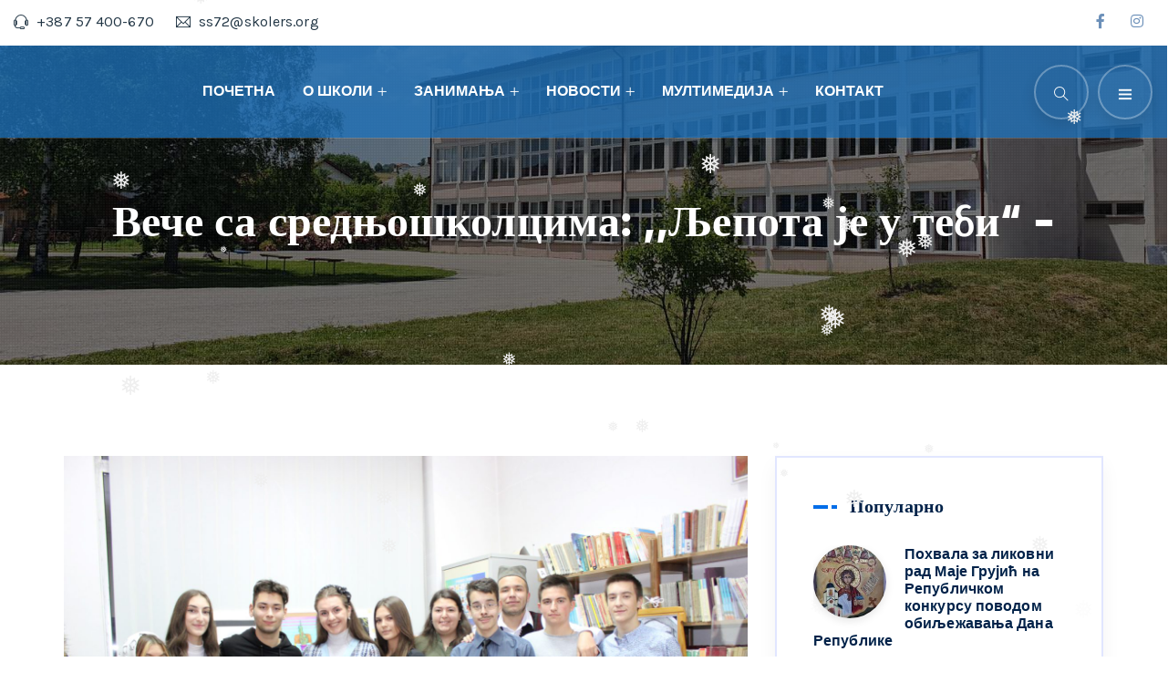

--- FILE ---
content_type: text/html; charset=UTF-8
request_url: https://sscvasilijeostroski.org/index.php/2022/11/18/vece-sa-srednjoskolcima-ljepota-je-u-tebi/
body_size: 152349
content:
<!doctype html>
<html dir="ltr" lang="sr-RS" prefix="og: https://ogp.me/ns#">
<head>
	<meta charset="UTF-8">
	<meta name="viewport" content="width=device-width, initial-scale=1">
	<link rel="profile" href="//gmpg.org/xfn/11">

	<title>Вече са средњошколцима: ,,Љепота је у теби“ -</title>

		<!-- All in One SEO 4.9.0 - aioseo.com -->
	<meta name="description" content="Вече са средњошколцима: ,,Љепота је у теби&quot; Вече са средњошколцима под слоганом ,,Љепота је у теби&quot; одржано је у Народној библиотеци Соколац, 18. новембра.Ученици 3. разреда гимназије представили су се соколачкој публици ауторским пјесмама, рециталима, музиком, игроказом, а изложени су и ликовни радови средњошколаца.Милица Боровчанин, велики хуманиста, аутор три књиге поезије, добитник мноштва међународних и" />
	<meta name="robots" content="max-image-preview:large" />
	<meta name="author" content="admin"/>
	<link rel="canonical" href="https://sscvasilijeostroski.org/index.php/2022/11/18/vece-sa-srednjoskolcima-ljepota-je-u-tebi/" />
	<meta name="generator" content="All in One SEO (AIOSEO) 4.9.0" />
		<meta property="og:locale" content="sr_RS" />
		<meta property="og:site_name" content="-" />
		<meta property="og:type" content="article" />
		<meta property="og:title" content="Вече са средњошколцима: ,,Љепота је у теби“ -" />
		<meta property="og:description" content="Вече са средњошколцима: ,,Љепота је у теби&quot; Вече са средњошколцима под слоганом ,,Љепота је у теби&quot; одржано је у Народној библиотеци Соколац, 18. новембра.Ученици 3. разреда гимназије представили су се соколачкој публици ауторским пјесмама, рециталима, музиком, игроказом, а изложени су и ликовни радови средњошколаца.Милица Боровчанин, велики хуманиста, аутор три књиге поезије, добитник мноштва међународних и" />
		<meta property="og:url" content="https://sscvasilijeostroski.org/index.php/2022/11/18/vece-sa-srednjoskolcima-ljepota-je-u-tebi/" />
		<meta property="article:published_time" content="2022-11-18T23:17:27+00:00" />
		<meta property="article:modified_time" content="2022-12-26T13:18:37+00:00" />
		<meta name="twitter:card" content="summary_large_image" />
		<meta name="twitter:title" content="Вече са средњошколцима: ,,Љепота је у теби“ -" />
		<meta name="twitter:description" content="Вече са средњошколцима: ,,Љепота је у теби&quot; Вече са средњошколцима под слоганом ,,Љепота је у теби&quot; одржано је у Народној библиотеци Соколац, 18. новембра.Ученици 3. разреда гимназије представили су се соколачкој публици ауторским пјесмама, рециталима, музиком, игроказом, а изложени су и ликовни радови средњошколаца.Милица Боровчанин, велики хуманиста, аутор три књиге поезије, добитник мноштва међународних и" />
		<script type="application/ld+json" class="aioseo-schema">
			{"@context":"https:\/\/schema.org","@graph":[{"@type":"BlogPosting","@id":"https:\/\/sscvasilijeostroski.org\/index.php\/2022\/11\/18\/vece-sa-srednjoskolcima-ljepota-je-u-tebi\/#blogposting","name":"\u0412\u0435\u0447\u0435 \u0441\u0430 \u0441\u0440\u0435\u0434\u045a\u043e\u0448\u043a\u043e\u043b\u0446\u0438\u043c\u0430: ,,\u0409\u0435\u043f\u043e\u0442\u0430 \u0458\u0435 \u0443 \u0442\u0435\u0431\u0438\u201c -","headline":"\u0412\u0435\u0447\u0435 \u0441\u0430 \u0441\u0440\u0435\u0434\u045a\u043e\u0448\u043a\u043e\u043b\u0446\u0438\u043c\u0430: ,,\u0409\u0435\u043f\u043e\u0442\u0430 \u0458\u0435 \u0443 \u0442\u0435\u0431\u0438&#8220;","author":{"@id":"https:\/\/sscvasilijeostroski.org\/index.php\/author\/admin_tjcdyous\/#author"},"publisher":{"@id":"https:\/\/sscvasilijeostroski.org\/#organization"},"image":{"@type":"ImageObject","url":"https:\/\/sscvasilijeostroski.org\/wp-content\/uploads\/2022\/11\/IMG_6477-scaled.jpg","width":2560,"height":1707},"datePublished":"2022-11-18T23:17:27+00:00","dateModified":"2022-12-26T13:18:37+00:00","inLanguage":"sr-RS","mainEntityOfPage":{"@id":"https:\/\/sscvasilijeostroski.org\/index.php\/2022\/11\/18\/vece-sa-srednjoskolcima-ljepota-je-u-tebi\/#webpage"},"isPartOf":{"@id":"https:\/\/sscvasilijeostroski.org\/index.php\/2022\/11\/18\/vece-sa-srednjoskolcima-ljepota-je-u-tebi\/#webpage"},"articleSection":"\u0412\u0438\u0458\u0435\u0441\u0442\u0438"},{"@type":"BreadcrumbList","@id":"https:\/\/sscvasilijeostroski.org\/index.php\/2022\/11\/18\/vece-sa-srednjoskolcima-ljepota-je-u-tebi\/#breadcrumblist","itemListElement":[{"@type":"ListItem","@id":"https:\/\/sscvasilijeostroski.org#listItem","position":1,"name":"Home","item":"https:\/\/sscvasilijeostroski.org","nextItem":{"@type":"ListItem","@id":"https:\/\/sscvasilijeostroski.org\/index.php\/category\/vijesti\/#listItem","name":"\u0412\u0438\u0458\u0435\u0441\u0442\u0438"}},{"@type":"ListItem","@id":"https:\/\/sscvasilijeostroski.org\/index.php\/category\/vijesti\/#listItem","position":2,"name":"\u0412\u0438\u0458\u0435\u0441\u0442\u0438","item":"https:\/\/sscvasilijeostroski.org\/index.php\/category\/vijesti\/","nextItem":{"@type":"ListItem","@id":"https:\/\/sscvasilijeostroski.org\/index.php\/2022\/11\/18\/vece-sa-srednjoskolcima-ljepota-je-u-tebi\/#listItem","name":"\u0412\u0435\u0447\u0435 \u0441\u0430 \u0441\u0440\u0435\u0434\u045a\u043e\u0448\u043a\u043e\u043b\u0446\u0438\u043c\u0430: ,,\u0409\u0435\u043f\u043e\u0442\u0430 \u0458\u0435 \u0443 \u0442\u0435\u0431\u0438&#8220;"},"previousItem":{"@type":"ListItem","@id":"https:\/\/sscvasilijeostroski.org#listItem","name":"Home"}},{"@type":"ListItem","@id":"https:\/\/sscvasilijeostroski.org\/index.php\/2022\/11\/18\/vece-sa-srednjoskolcima-ljepota-je-u-tebi\/#listItem","position":3,"name":"\u0412\u0435\u0447\u0435 \u0441\u0430 \u0441\u0440\u0435\u0434\u045a\u043e\u0448\u043a\u043e\u043b\u0446\u0438\u043c\u0430: ,,\u0409\u0435\u043f\u043e\u0442\u0430 \u0458\u0435 \u0443 \u0442\u0435\u0431\u0438&#8220;","previousItem":{"@type":"ListItem","@id":"https:\/\/sscvasilijeostroski.org\/index.php\/category\/vijesti\/#listItem","name":"\u0412\u0438\u0458\u0435\u0441\u0442\u0438"}}]},{"@type":"Organization","@id":"https:\/\/sscvasilijeostroski.org\/#organization","name":"\u0421\u0428\u0426 \u0412\u0430\u0441\u0438\u043b\u0438\u0458\u0435 \u041e\u0441\u0442\u0440\u043e\u0448\u043a\u0438 - \u0421\u043e\u043a\u043e\u043b\u0430\u0446","url":"https:\/\/sscvasilijeostroski.org\/"},{"@type":"Person","@id":"https:\/\/sscvasilijeostroski.org\/index.php\/author\/admin_tjcdyous\/#author","url":"https:\/\/sscvasilijeostroski.org\/index.php\/author\/admin_tjcdyous\/","name":"admin"},{"@type":"WebPage","@id":"https:\/\/sscvasilijeostroski.org\/index.php\/2022\/11\/18\/vece-sa-srednjoskolcima-ljepota-je-u-tebi\/#webpage","url":"https:\/\/sscvasilijeostroski.org\/index.php\/2022\/11\/18\/vece-sa-srednjoskolcima-ljepota-je-u-tebi\/","name":"\u0412\u0435\u0447\u0435 \u0441\u0430 \u0441\u0440\u0435\u0434\u045a\u043e\u0448\u043a\u043e\u043b\u0446\u0438\u043c\u0430: ,,\u0409\u0435\u043f\u043e\u0442\u0430 \u0458\u0435 \u0443 \u0442\u0435\u0431\u0438\u201c -","description":"\u0412\u0435\u0447\u0435 \u0441\u0430 \u0441\u0440\u0435\u0434\u045a\u043e\u0448\u043a\u043e\u043b\u0446\u0438\u043c\u0430: ,,\u0409\u0435\u043f\u043e\u0442\u0430 \u0458\u0435 \u0443 \u0442\u0435\u0431\u0438\" \u0412\u0435\u0447\u0435 \u0441\u0430 \u0441\u0440\u0435\u0434\u045a\u043e\u0448\u043a\u043e\u043b\u0446\u0438\u043c\u0430 \u043f\u043e\u0434 \u0441\u043b\u043e\u0433\u0430\u043d\u043e\u043c ,,\u0409\u0435\u043f\u043e\u0442\u0430 \u0458\u0435 \u0443 \u0442\u0435\u0431\u0438\" \u043e\u0434\u0440\u0436\u0430\u043d\u043e \u0458\u0435 \u0443 \u041d\u0430\u0440\u043e\u0434\u043d\u043e\u0458 \u0431\u0438\u0431\u043b\u0438\u043e\u0442\u0435\u0446\u0438 \u0421\u043e\u043a\u043e\u043b\u0430\u0446, 18. \u043d\u043e\u0432\u0435\u043c\u0431\u0440\u0430.\u0423\u0447\u0435\u043d\u0438\u0446\u0438 3. \u0440\u0430\u0437\u0440\u0435\u0434\u0430 \u0433\u0438\u043c\u043d\u0430\u0437\u0438\u0458\u0435 \u043f\u0440\u0435\u0434\u0441\u0442\u0430\u0432\u0438\u043b\u0438 \u0441\u0443 \u0441\u0435 \u0441\u043e\u043a\u043e\u043b\u0430\u0447\u043a\u043e\u0458 \u043f\u0443\u0431\u043b\u0438\u0446\u0438 \u0430\u0443\u0442\u043e\u0440\u0441\u043a\u0438\u043c \u043f\u0458\u0435\u0441\u043c\u0430\u043c\u0430, \u0440\u0435\u0446\u0438\u0442\u0430\u043b\u0438\u043c\u0430, \u043c\u0443\u0437\u0438\u043a\u043e\u043c, \u0438\u0433\u0440\u043e\u043a\u0430\u0437\u043e\u043c, \u0430 \u0438\u0437\u043b\u043e\u0436\u0435\u043d\u0438 \u0441\u0443 \u0438 \u043b\u0438\u043a\u043e\u0432\u043d\u0438 \u0440\u0430\u0434\u043e\u0432\u0438 \u0441\u0440\u0435\u0434\u045a\u043e\u0448\u043a\u043e\u043b\u0430\u0446\u0430.\u041c\u0438\u043b\u0438\u0446\u0430 \u0411\u043e\u0440\u043e\u0432\u0447\u0430\u043d\u0438\u043d, \u0432\u0435\u043b\u0438\u043a\u0438 \u0445\u0443\u043c\u0430\u043d\u0438\u0441\u0442\u0430, \u0430\u0443\u0442\u043e\u0440 \u0442\u0440\u0438 \u043a\u045a\u0438\u0433\u0435 \u043f\u043e\u0435\u0437\u0438\u0458\u0435, \u0434\u043e\u0431\u0438\u0442\u043d\u0438\u043a \u043c\u043d\u043e\u0448\u0442\u0432\u0430 \u043c\u0435\u0452\u0443\u043d\u0430\u0440\u043e\u0434\u043d\u0438\u0445 \u0438","inLanguage":"sr-RS","isPartOf":{"@id":"https:\/\/sscvasilijeostroski.org\/#website"},"breadcrumb":{"@id":"https:\/\/sscvasilijeostroski.org\/index.php\/2022\/11\/18\/vece-sa-srednjoskolcima-ljepota-je-u-tebi\/#breadcrumblist"},"author":{"@id":"https:\/\/sscvasilijeostroski.org\/index.php\/author\/admin_tjcdyous\/#author"},"creator":{"@id":"https:\/\/sscvasilijeostroski.org\/index.php\/author\/admin_tjcdyous\/#author"},"image":{"@type":"ImageObject","url":"https:\/\/sscvasilijeostroski.org\/wp-content\/uploads\/2022\/11\/IMG_6477-scaled.jpg","@id":"https:\/\/sscvasilijeostroski.org\/index.php\/2022\/11\/18\/vece-sa-srednjoskolcima-ljepota-je-u-tebi\/#mainImage","width":2560,"height":1707},"primaryImageOfPage":{"@id":"https:\/\/sscvasilijeostroski.org\/index.php\/2022\/11\/18\/vece-sa-srednjoskolcima-ljepota-je-u-tebi\/#mainImage"},"datePublished":"2022-11-18T23:17:27+00:00","dateModified":"2022-12-26T13:18:37+00:00"},{"@type":"WebSite","@id":"https:\/\/sscvasilijeostroski.org\/#website","url":"https:\/\/sscvasilijeostroski.org\/","inLanguage":"sr-RS","publisher":{"@id":"https:\/\/sscvasilijeostroski.org\/#organization"}}]}
		</script>
		<!-- All in One SEO -->

<link rel='dns-prefetch' href='//www.googletagmanager.com' />
<link rel='dns-prefetch' href='//fonts.googleapis.com' />
<link rel="alternate" type="application/rss+xml" title=" &raquo; довод" href="https://sscvasilijeostroski.org/index.php/feed/" />
<link rel="alternate" type="application/rss+xml" title=" &raquo; довод коментара" href="https://sscvasilijeostroski.org/index.php/comments/feed/" />
<link rel="alternate" title="oEmbed (JSON)" type="application/json+oembed" href="https://sscvasilijeostroski.org/index.php/wp-json/oembed/1.0/embed?url=https%3A%2F%2Fsscvasilijeostroski.org%2Findex.php%2F2022%2F11%2F18%2Fvece-sa-srednjoskolcima-ljepota-je-u-tebi%2F" />
<link rel="alternate" title="oEmbed (XML)" type="text/xml+oembed" href="https://sscvasilijeostroski.org/index.php/wp-json/oembed/1.0/embed?url=https%3A%2F%2Fsscvasilijeostroski.org%2Findex.php%2F2022%2F11%2F18%2Fvece-sa-srednjoskolcima-ljepota-je-u-tebi%2F&#038;format=xml" />
		<!-- This site uses the Google Analytics by MonsterInsights plugin v9.10.0 - Using Analytics tracking - https://www.monsterinsights.com/ -->
							<script src="//www.googletagmanager.com/gtag/js?id=G-DPCEGXB5TM"  data-cfasync="false" data-wpfc-render="false" type="text/javascript" async></script>
			<script data-cfasync="false" data-wpfc-render="false" type="text/javascript">
				var mi_version = '9.10.0';
				var mi_track_user = true;
				var mi_no_track_reason = '';
								var MonsterInsightsDefaultLocations = {"page_location":"https:\/\/sscvasilijeostroski.org\/2022\/11\/18\/vece-sa-srednjoskolcima-ljepota-je-u-tebi\/"};
								if ( typeof MonsterInsightsPrivacyGuardFilter === 'function' ) {
					var MonsterInsightsLocations = (typeof MonsterInsightsExcludeQuery === 'object') ? MonsterInsightsPrivacyGuardFilter( MonsterInsightsExcludeQuery ) : MonsterInsightsPrivacyGuardFilter( MonsterInsightsDefaultLocations );
				} else {
					var MonsterInsightsLocations = (typeof MonsterInsightsExcludeQuery === 'object') ? MonsterInsightsExcludeQuery : MonsterInsightsDefaultLocations;
				}

								var disableStrs = [
										'ga-disable-G-DPCEGXB5TM',
									];

				/* Function to detect opted out users */
				function __gtagTrackerIsOptedOut() {
					for (var index = 0; index < disableStrs.length; index++) {
						if (document.cookie.indexOf(disableStrs[index] + '=true') > -1) {
							return true;
						}
					}

					return false;
				}

				/* Disable tracking if the opt-out cookie exists. */
				if (__gtagTrackerIsOptedOut()) {
					for (var index = 0; index < disableStrs.length; index++) {
						window[disableStrs[index]] = true;
					}
				}

				/* Opt-out function */
				function __gtagTrackerOptout() {
					for (var index = 0; index < disableStrs.length; index++) {
						document.cookie = disableStrs[index] + '=true; expires=Thu, 31 Dec 2099 23:59:59 UTC; path=/';
						window[disableStrs[index]] = true;
					}
				}

				if ('undefined' === typeof gaOptout) {
					function gaOptout() {
						__gtagTrackerOptout();
					}
				}
								window.dataLayer = window.dataLayer || [];

				window.MonsterInsightsDualTracker = {
					helpers: {},
					trackers: {},
				};
				if (mi_track_user) {
					function __gtagDataLayer() {
						dataLayer.push(arguments);
					}

					function __gtagTracker(type, name, parameters) {
						if (!parameters) {
							parameters = {};
						}

						if (parameters.send_to) {
							__gtagDataLayer.apply(null, arguments);
							return;
						}

						if (type === 'event') {
														parameters.send_to = monsterinsights_frontend.v4_id;
							var hookName = name;
							if (typeof parameters['event_category'] !== 'undefined') {
								hookName = parameters['event_category'] + ':' + name;
							}

							if (typeof MonsterInsightsDualTracker.trackers[hookName] !== 'undefined') {
								MonsterInsightsDualTracker.trackers[hookName](parameters);
							} else {
								__gtagDataLayer('event', name, parameters);
							}
							
						} else {
							__gtagDataLayer.apply(null, arguments);
						}
					}

					__gtagTracker('js', new Date());
					__gtagTracker('set', {
						'developer_id.dZGIzZG': true,
											});
					if ( MonsterInsightsLocations.page_location ) {
						__gtagTracker('set', MonsterInsightsLocations);
					}
										__gtagTracker('config', 'G-DPCEGXB5TM', {"forceSSL":"true","link_attribution":"true"} );
										window.gtag = __gtagTracker;										(function () {
						/* https://developers.google.com/analytics/devguides/collection/analyticsjs/ */
						/* ga and __gaTracker compatibility shim. */
						var noopfn = function () {
							return null;
						};
						var newtracker = function () {
							return new Tracker();
						};
						var Tracker = function () {
							return null;
						};
						var p = Tracker.prototype;
						p.get = noopfn;
						p.set = noopfn;
						p.send = function () {
							var args = Array.prototype.slice.call(arguments);
							args.unshift('send');
							__gaTracker.apply(null, args);
						};
						var __gaTracker = function () {
							var len = arguments.length;
							if (len === 0) {
								return;
							}
							var f = arguments[len - 1];
							if (typeof f !== 'object' || f === null || typeof f.hitCallback !== 'function') {
								if ('send' === arguments[0]) {
									var hitConverted, hitObject = false, action;
									if ('event' === arguments[1]) {
										if ('undefined' !== typeof arguments[3]) {
											hitObject = {
												'eventAction': arguments[3],
												'eventCategory': arguments[2],
												'eventLabel': arguments[4],
												'value': arguments[5] ? arguments[5] : 1,
											}
										}
									}
									if ('pageview' === arguments[1]) {
										if ('undefined' !== typeof arguments[2]) {
											hitObject = {
												'eventAction': 'page_view',
												'page_path': arguments[2],
											}
										}
									}
									if (typeof arguments[2] === 'object') {
										hitObject = arguments[2];
									}
									if (typeof arguments[5] === 'object') {
										Object.assign(hitObject, arguments[5]);
									}
									if ('undefined' !== typeof arguments[1].hitType) {
										hitObject = arguments[1];
										if ('pageview' === hitObject.hitType) {
											hitObject.eventAction = 'page_view';
										}
									}
									if (hitObject) {
										action = 'timing' === arguments[1].hitType ? 'timing_complete' : hitObject.eventAction;
										hitConverted = mapArgs(hitObject);
										__gtagTracker('event', action, hitConverted);
									}
								}
								return;
							}

							function mapArgs(args) {
								var arg, hit = {};
								var gaMap = {
									'eventCategory': 'event_category',
									'eventAction': 'event_action',
									'eventLabel': 'event_label',
									'eventValue': 'event_value',
									'nonInteraction': 'non_interaction',
									'timingCategory': 'event_category',
									'timingVar': 'name',
									'timingValue': 'value',
									'timingLabel': 'event_label',
									'page': 'page_path',
									'location': 'page_location',
									'title': 'page_title',
									'referrer' : 'page_referrer',
								};
								for (arg in args) {
																		if (!(!args.hasOwnProperty(arg) || !gaMap.hasOwnProperty(arg))) {
										hit[gaMap[arg]] = args[arg];
									} else {
										hit[arg] = args[arg];
									}
								}
								return hit;
							}

							try {
								f.hitCallback();
							} catch (ex) {
							}
						};
						__gaTracker.create = newtracker;
						__gaTracker.getByName = newtracker;
						__gaTracker.getAll = function () {
							return [];
						};
						__gaTracker.remove = noopfn;
						__gaTracker.loaded = true;
						window['__gaTracker'] = __gaTracker;
					})();
									} else {
										console.log("");
					(function () {
						function __gtagTracker() {
							return null;
						}

						window['__gtagTracker'] = __gtagTracker;
						window['gtag'] = __gtagTracker;
					})();
									}
			</script>
							<!-- / Google Analytics by MonsterInsights -->
		<style id='wp-img-auto-sizes-contain-inline-css' type='text/css'>
img:is([sizes=auto i],[sizes^="auto," i]){contain-intrinsic-size:3000px 1500px}
/*# sourceURL=wp-img-auto-sizes-contain-inline-css */
</style>
<link rel='stylesheet' id='embed-pdf-viewer-css' href='https://sscvasilijeostroski.org/wp-content/plugins/embed-pdf-viewer/css/embed-pdf-viewer.css?ver=2.4.6' type='text/css' media='screen' />
<style id='wp-emoji-styles-inline-css' type='text/css'>

	img.wp-smiley, img.emoji {
		display: inline !important;
		border: none !important;
		box-shadow: none !important;
		height: 1em !important;
		width: 1em !important;
		margin: 0 0.07em !important;
		vertical-align: -0.1em !important;
		background: none !important;
		padding: 0 !important;
	}
/*# sourceURL=wp-emoji-styles-inline-css */
</style>
<link rel='stylesheet' id='wp-block-library-css' href='https://sscvasilijeostroski.org/wp-includes/css/dist/block-library/style.min.css?ver=6.9' type='text/css' media='all' />
<style id='wp-block-archives-inline-css' type='text/css'>
.wp-block-archives{box-sizing:border-box}.wp-block-archives-dropdown label{display:block}
/*# sourceURL=https://sscvasilijeostroski.org/wp-includes/blocks/archives/style.min.css */
</style>
<style id='wp-block-categories-inline-css' type='text/css'>
.wp-block-categories{box-sizing:border-box}.wp-block-categories.alignleft{margin-right:2em}.wp-block-categories.alignright{margin-left:2em}.wp-block-categories.wp-block-categories-dropdown.aligncenter{text-align:center}.wp-block-categories .wp-block-categories__label{display:block;width:100%}
/*# sourceURL=https://sscvasilijeostroski.org/wp-includes/blocks/categories/style.min.css */
</style>
<style id='wp-block-gallery-inline-css' type='text/css'>
.blocks-gallery-grid:not(.has-nested-images),.wp-block-gallery:not(.has-nested-images){display:flex;flex-wrap:wrap;list-style-type:none;margin:0;padding:0}.blocks-gallery-grid:not(.has-nested-images) .blocks-gallery-image,.blocks-gallery-grid:not(.has-nested-images) .blocks-gallery-item,.wp-block-gallery:not(.has-nested-images) .blocks-gallery-image,.wp-block-gallery:not(.has-nested-images) .blocks-gallery-item{display:flex;flex-direction:column;flex-grow:1;justify-content:center;margin:0 1em 1em 0;position:relative;width:calc(50% - 1em)}.blocks-gallery-grid:not(.has-nested-images) .blocks-gallery-image:nth-of-type(2n),.blocks-gallery-grid:not(.has-nested-images) .blocks-gallery-item:nth-of-type(2n),.wp-block-gallery:not(.has-nested-images) .blocks-gallery-image:nth-of-type(2n),.wp-block-gallery:not(.has-nested-images) .blocks-gallery-item:nth-of-type(2n){margin-right:0}.blocks-gallery-grid:not(.has-nested-images) .blocks-gallery-image figure,.blocks-gallery-grid:not(.has-nested-images) .blocks-gallery-item figure,.wp-block-gallery:not(.has-nested-images) .blocks-gallery-image figure,.wp-block-gallery:not(.has-nested-images) .blocks-gallery-item figure{align-items:flex-end;display:flex;height:100%;justify-content:flex-start;margin:0}.blocks-gallery-grid:not(.has-nested-images) .blocks-gallery-image img,.blocks-gallery-grid:not(.has-nested-images) .blocks-gallery-item img,.wp-block-gallery:not(.has-nested-images) .blocks-gallery-image img,.wp-block-gallery:not(.has-nested-images) .blocks-gallery-item img{display:block;height:auto;max-width:100%;width:auto}.blocks-gallery-grid:not(.has-nested-images) .blocks-gallery-image figcaption,.blocks-gallery-grid:not(.has-nested-images) .blocks-gallery-item figcaption,.wp-block-gallery:not(.has-nested-images) .blocks-gallery-image figcaption,.wp-block-gallery:not(.has-nested-images) .blocks-gallery-item figcaption{background:linear-gradient(0deg,#000000b3,#0000004d 70%,#0000);bottom:0;box-sizing:border-box;color:#fff;font-size:.8em;margin:0;max-height:100%;overflow:auto;padding:3em .77em .7em;position:absolute;text-align:center;width:100%;z-index:2}.blocks-gallery-grid:not(.has-nested-images) .blocks-gallery-image figcaption img,.blocks-gallery-grid:not(.has-nested-images) .blocks-gallery-item figcaption img,.wp-block-gallery:not(.has-nested-images) .blocks-gallery-image figcaption img,.wp-block-gallery:not(.has-nested-images) .blocks-gallery-item figcaption img{display:inline}.blocks-gallery-grid:not(.has-nested-images) figcaption,.wp-block-gallery:not(.has-nested-images) figcaption{flex-grow:1}.blocks-gallery-grid:not(.has-nested-images).is-cropped .blocks-gallery-image a,.blocks-gallery-grid:not(.has-nested-images).is-cropped .blocks-gallery-image img,.blocks-gallery-grid:not(.has-nested-images).is-cropped .blocks-gallery-item a,.blocks-gallery-grid:not(.has-nested-images).is-cropped .blocks-gallery-item img,.wp-block-gallery:not(.has-nested-images).is-cropped .blocks-gallery-image a,.wp-block-gallery:not(.has-nested-images).is-cropped .blocks-gallery-image img,.wp-block-gallery:not(.has-nested-images).is-cropped .blocks-gallery-item a,.wp-block-gallery:not(.has-nested-images).is-cropped .blocks-gallery-item img{flex:1;height:100%;object-fit:cover;width:100%}.blocks-gallery-grid:not(.has-nested-images).columns-1 .blocks-gallery-image,.blocks-gallery-grid:not(.has-nested-images).columns-1 .blocks-gallery-item,.wp-block-gallery:not(.has-nested-images).columns-1 .blocks-gallery-image,.wp-block-gallery:not(.has-nested-images).columns-1 .blocks-gallery-item{margin-right:0;width:100%}@media (min-width:600px){.blocks-gallery-grid:not(.has-nested-images).columns-3 .blocks-gallery-image,.blocks-gallery-grid:not(.has-nested-images).columns-3 .blocks-gallery-item,.wp-block-gallery:not(.has-nested-images).columns-3 .blocks-gallery-image,.wp-block-gallery:not(.has-nested-images).columns-3 .blocks-gallery-item{margin-right:1em;width:calc(33.33333% - .66667em)}.blocks-gallery-grid:not(.has-nested-images).columns-4 .blocks-gallery-image,.blocks-gallery-grid:not(.has-nested-images).columns-4 .blocks-gallery-item,.wp-block-gallery:not(.has-nested-images).columns-4 .blocks-gallery-image,.wp-block-gallery:not(.has-nested-images).columns-4 .blocks-gallery-item{margin-right:1em;width:calc(25% - .75em)}.blocks-gallery-grid:not(.has-nested-images).columns-5 .blocks-gallery-image,.blocks-gallery-grid:not(.has-nested-images).columns-5 .blocks-gallery-item,.wp-block-gallery:not(.has-nested-images).columns-5 .blocks-gallery-image,.wp-block-gallery:not(.has-nested-images).columns-5 .blocks-gallery-item{margin-right:1em;width:calc(20% - .8em)}.blocks-gallery-grid:not(.has-nested-images).columns-6 .blocks-gallery-image,.blocks-gallery-grid:not(.has-nested-images).columns-6 .blocks-gallery-item,.wp-block-gallery:not(.has-nested-images).columns-6 .blocks-gallery-image,.wp-block-gallery:not(.has-nested-images).columns-6 .blocks-gallery-item{margin-right:1em;width:calc(16.66667% - .83333em)}.blocks-gallery-grid:not(.has-nested-images).columns-7 .blocks-gallery-image,.blocks-gallery-grid:not(.has-nested-images).columns-7 .blocks-gallery-item,.wp-block-gallery:not(.has-nested-images).columns-7 .blocks-gallery-image,.wp-block-gallery:not(.has-nested-images).columns-7 .blocks-gallery-item{margin-right:1em;width:calc(14.28571% - .85714em)}.blocks-gallery-grid:not(.has-nested-images).columns-8 .blocks-gallery-image,.blocks-gallery-grid:not(.has-nested-images).columns-8 .blocks-gallery-item,.wp-block-gallery:not(.has-nested-images).columns-8 .blocks-gallery-image,.wp-block-gallery:not(.has-nested-images).columns-8 .blocks-gallery-item{margin-right:1em;width:calc(12.5% - .875em)}.blocks-gallery-grid:not(.has-nested-images).columns-1 .blocks-gallery-image:nth-of-type(1n),.blocks-gallery-grid:not(.has-nested-images).columns-1 .blocks-gallery-item:nth-of-type(1n),.blocks-gallery-grid:not(.has-nested-images).columns-2 .blocks-gallery-image:nth-of-type(2n),.blocks-gallery-grid:not(.has-nested-images).columns-2 .blocks-gallery-item:nth-of-type(2n),.blocks-gallery-grid:not(.has-nested-images).columns-3 .blocks-gallery-image:nth-of-type(3n),.blocks-gallery-grid:not(.has-nested-images).columns-3 .blocks-gallery-item:nth-of-type(3n),.blocks-gallery-grid:not(.has-nested-images).columns-4 .blocks-gallery-image:nth-of-type(4n),.blocks-gallery-grid:not(.has-nested-images).columns-4 .blocks-gallery-item:nth-of-type(4n),.blocks-gallery-grid:not(.has-nested-images).columns-5 .blocks-gallery-image:nth-of-type(5n),.blocks-gallery-grid:not(.has-nested-images).columns-5 .blocks-gallery-item:nth-of-type(5n),.blocks-gallery-grid:not(.has-nested-images).columns-6 .blocks-gallery-image:nth-of-type(6n),.blocks-gallery-grid:not(.has-nested-images).columns-6 .blocks-gallery-item:nth-of-type(6n),.blocks-gallery-grid:not(.has-nested-images).columns-7 .blocks-gallery-image:nth-of-type(7n),.blocks-gallery-grid:not(.has-nested-images).columns-7 .blocks-gallery-item:nth-of-type(7n),.blocks-gallery-grid:not(.has-nested-images).columns-8 .blocks-gallery-image:nth-of-type(8n),.blocks-gallery-grid:not(.has-nested-images).columns-8 .blocks-gallery-item:nth-of-type(8n),.wp-block-gallery:not(.has-nested-images).columns-1 .blocks-gallery-image:nth-of-type(1n),.wp-block-gallery:not(.has-nested-images).columns-1 .blocks-gallery-item:nth-of-type(1n),.wp-block-gallery:not(.has-nested-images).columns-2 .blocks-gallery-image:nth-of-type(2n),.wp-block-gallery:not(.has-nested-images).columns-2 .blocks-gallery-item:nth-of-type(2n),.wp-block-gallery:not(.has-nested-images).columns-3 .blocks-gallery-image:nth-of-type(3n),.wp-block-gallery:not(.has-nested-images).columns-3 .blocks-gallery-item:nth-of-type(3n),.wp-block-gallery:not(.has-nested-images).columns-4 .blocks-gallery-image:nth-of-type(4n),.wp-block-gallery:not(.has-nested-images).columns-4 .blocks-gallery-item:nth-of-type(4n),.wp-block-gallery:not(.has-nested-images).columns-5 .blocks-gallery-image:nth-of-type(5n),.wp-block-gallery:not(.has-nested-images).columns-5 .blocks-gallery-item:nth-of-type(5n),.wp-block-gallery:not(.has-nested-images).columns-6 .blocks-gallery-image:nth-of-type(6n),.wp-block-gallery:not(.has-nested-images).columns-6 .blocks-gallery-item:nth-of-type(6n),.wp-block-gallery:not(.has-nested-images).columns-7 .blocks-gallery-image:nth-of-type(7n),.wp-block-gallery:not(.has-nested-images).columns-7 .blocks-gallery-item:nth-of-type(7n),.wp-block-gallery:not(.has-nested-images).columns-8 .blocks-gallery-image:nth-of-type(8n),.wp-block-gallery:not(.has-nested-images).columns-8 .blocks-gallery-item:nth-of-type(8n){margin-right:0}}.blocks-gallery-grid:not(.has-nested-images) .blocks-gallery-image:last-child,.blocks-gallery-grid:not(.has-nested-images) .blocks-gallery-item:last-child,.wp-block-gallery:not(.has-nested-images) .blocks-gallery-image:last-child,.wp-block-gallery:not(.has-nested-images) .blocks-gallery-item:last-child{margin-right:0}.blocks-gallery-grid:not(.has-nested-images).alignleft,.blocks-gallery-grid:not(.has-nested-images).alignright,.wp-block-gallery:not(.has-nested-images).alignleft,.wp-block-gallery:not(.has-nested-images).alignright{max-width:420px;width:100%}.blocks-gallery-grid:not(.has-nested-images).aligncenter .blocks-gallery-item figure,.wp-block-gallery:not(.has-nested-images).aligncenter .blocks-gallery-item figure{justify-content:center}.wp-block-gallery:not(.is-cropped) .blocks-gallery-item{align-self:flex-start}figure.wp-block-gallery.has-nested-images{align-items:normal}.wp-block-gallery.has-nested-images figure.wp-block-image:not(#individual-image){margin:0;width:calc(50% - var(--wp--style--unstable-gallery-gap, 16px)/2)}.wp-block-gallery.has-nested-images figure.wp-block-image{box-sizing:border-box;display:flex;flex-direction:column;flex-grow:1;justify-content:center;max-width:100%;position:relative}.wp-block-gallery.has-nested-images figure.wp-block-image>a,.wp-block-gallery.has-nested-images figure.wp-block-image>div{flex-direction:column;flex-grow:1;margin:0}.wp-block-gallery.has-nested-images figure.wp-block-image img{display:block;height:auto;max-width:100%!important;width:auto}.wp-block-gallery.has-nested-images figure.wp-block-image figcaption,.wp-block-gallery.has-nested-images figure.wp-block-image:has(figcaption):before{bottom:0;left:0;max-height:100%;position:absolute;right:0}.wp-block-gallery.has-nested-images figure.wp-block-image:has(figcaption):before{backdrop-filter:blur(3px);content:"";height:100%;-webkit-mask-image:linear-gradient(0deg,#000 20%,#0000);mask-image:linear-gradient(0deg,#000 20%,#0000);max-height:40%;pointer-events:none}.wp-block-gallery.has-nested-images figure.wp-block-image figcaption{box-sizing:border-box;color:#fff;font-size:13px;margin:0;overflow:auto;padding:1em;text-align:center;text-shadow:0 0 1.5px #000}.wp-block-gallery.has-nested-images figure.wp-block-image figcaption::-webkit-scrollbar{height:12px;width:12px}.wp-block-gallery.has-nested-images figure.wp-block-image figcaption::-webkit-scrollbar-track{background-color:initial}.wp-block-gallery.has-nested-images figure.wp-block-image figcaption::-webkit-scrollbar-thumb{background-clip:padding-box;background-color:initial;border:3px solid #0000;border-radius:8px}.wp-block-gallery.has-nested-images figure.wp-block-image figcaption:focus-within::-webkit-scrollbar-thumb,.wp-block-gallery.has-nested-images figure.wp-block-image figcaption:focus::-webkit-scrollbar-thumb,.wp-block-gallery.has-nested-images figure.wp-block-image figcaption:hover::-webkit-scrollbar-thumb{background-color:#fffc}.wp-block-gallery.has-nested-images figure.wp-block-image figcaption{scrollbar-color:#0000 #0000;scrollbar-gutter:stable both-edges;scrollbar-width:thin}.wp-block-gallery.has-nested-images figure.wp-block-image figcaption:focus,.wp-block-gallery.has-nested-images figure.wp-block-image figcaption:focus-within,.wp-block-gallery.has-nested-images figure.wp-block-image figcaption:hover{scrollbar-color:#fffc #0000}.wp-block-gallery.has-nested-images figure.wp-block-image figcaption{will-change:transform}@media (hover:none){.wp-block-gallery.has-nested-images figure.wp-block-image figcaption{scrollbar-color:#fffc #0000}}.wp-block-gallery.has-nested-images figure.wp-block-image figcaption{background:linear-gradient(0deg,#0006,#0000)}.wp-block-gallery.has-nested-images figure.wp-block-image figcaption img{display:inline}.wp-block-gallery.has-nested-images figure.wp-block-image figcaption a{color:inherit}.wp-block-gallery.has-nested-images figure.wp-block-image.has-custom-border img{box-sizing:border-box}.wp-block-gallery.has-nested-images figure.wp-block-image.has-custom-border>a,.wp-block-gallery.has-nested-images figure.wp-block-image.has-custom-border>div,.wp-block-gallery.has-nested-images figure.wp-block-image.is-style-rounded>a,.wp-block-gallery.has-nested-images figure.wp-block-image.is-style-rounded>div{flex:1 1 auto}.wp-block-gallery.has-nested-images figure.wp-block-image.has-custom-border figcaption,.wp-block-gallery.has-nested-images figure.wp-block-image.is-style-rounded figcaption{background:none;color:inherit;flex:initial;margin:0;padding:10px 10px 9px;position:relative;text-shadow:none}.wp-block-gallery.has-nested-images figure.wp-block-image.has-custom-border:before,.wp-block-gallery.has-nested-images figure.wp-block-image.is-style-rounded:before{content:none}.wp-block-gallery.has-nested-images figcaption{flex-basis:100%;flex-grow:1;text-align:center}.wp-block-gallery.has-nested-images:not(.is-cropped) figure.wp-block-image:not(#individual-image){margin-bottom:auto;margin-top:0}.wp-block-gallery.has-nested-images.is-cropped figure.wp-block-image:not(#individual-image){align-self:inherit}.wp-block-gallery.has-nested-images.is-cropped figure.wp-block-image:not(#individual-image)>a,.wp-block-gallery.has-nested-images.is-cropped figure.wp-block-image:not(#individual-image)>div:not(.components-drop-zone){display:flex}.wp-block-gallery.has-nested-images.is-cropped figure.wp-block-image:not(#individual-image) a,.wp-block-gallery.has-nested-images.is-cropped figure.wp-block-image:not(#individual-image) img{flex:1 0 0%;height:100%;object-fit:cover;width:100%}.wp-block-gallery.has-nested-images.columns-1 figure.wp-block-image:not(#individual-image){width:100%}@media (min-width:600px){.wp-block-gallery.has-nested-images.columns-3 figure.wp-block-image:not(#individual-image){width:calc(33.33333% - var(--wp--style--unstable-gallery-gap, 16px)*.66667)}.wp-block-gallery.has-nested-images.columns-4 figure.wp-block-image:not(#individual-image){width:calc(25% - var(--wp--style--unstable-gallery-gap, 16px)*.75)}.wp-block-gallery.has-nested-images.columns-5 figure.wp-block-image:not(#individual-image){width:calc(20% - var(--wp--style--unstable-gallery-gap, 16px)*.8)}.wp-block-gallery.has-nested-images.columns-6 figure.wp-block-image:not(#individual-image){width:calc(16.66667% - var(--wp--style--unstable-gallery-gap, 16px)*.83333)}.wp-block-gallery.has-nested-images.columns-7 figure.wp-block-image:not(#individual-image){width:calc(14.28571% - var(--wp--style--unstable-gallery-gap, 16px)*.85714)}.wp-block-gallery.has-nested-images.columns-8 figure.wp-block-image:not(#individual-image){width:calc(12.5% - var(--wp--style--unstable-gallery-gap, 16px)*.875)}.wp-block-gallery.has-nested-images.columns-default figure.wp-block-image:not(#individual-image){width:calc(33.33% - var(--wp--style--unstable-gallery-gap, 16px)*.66667)}.wp-block-gallery.has-nested-images.columns-default figure.wp-block-image:not(#individual-image):first-child:nth-last-child(2),.wp-block-gallery.has-nested-images.columns-default figure.wp-block-image:not(#individual-image):first-child:nth-last-child(2)~figure.wp-block-image:not(#individual-image){width:calc(50% - var(--wp--style--unstable-gallery-gap, 16px)*.5)}.wp-block-gallery.has-nested-images.columns-default figure.wp-block-image:not(#individual-image):first-child:last-child{width:100%}}.wp-block-gallery.has-nested-images.alignleft,.wp-block-gallery.has-nested-images.alignright{max-width:420px;width:100%}.wp-block-gallery.has-nested-images.aligncenter{justify-content:center}
/*# sourceURL=https://sscvasilijeostroski.org/wp-includes/blocks/gallery/style.min.css */
</style>
<style id='wp-block-heading-inline-css' type='text/css'>
h1:where(.wp-block-heading).has-background,h2:where(.wp-block-heading).has-background,h3:where(.wp-block-heading).has-background,h4:where(.wp-block-heading).has-background,h5:where(.wp-block-heading).has-background,h6:where(.wp-block-heading).has-background{padding:1.25em 2.375em}h1.has-text-align-left[style*=writing-mode]:where([style*=vertical-lr]),h1.has-text-align-right[style*=writing-mode]:where([style*=vertical-rl]),h2.has-text-align-left[style*=writing-mode]:where([style*=vertical-lr]),h2.has-text-align-right[style*=writing-mode]:where([style*=vertical-rl]),h3.has-text-align-left[style*=writing-mode]:where([style*=vertical-lr]),h3.has-text-align-right[style*=writing-mode]:where([style*=vertical-rl]),h4.has-text-align-left[style*=writing-mode]:where([style*=vertical-lr]),h4.has-text-align-right[style*=writing-mode]:where([style*=vertical-rl]),h5.has-text-align-left[style*=writing-mode]:where([style*=vertical-lr]),h5.has-text-align-right[style*=writing-mode]:where([style*=vertical-rl]),h6.has-text-align-left[style*=writing-mode]:where([style*=vertical-lr]),h6.has-text-align-right[style*=writing-mode]:where([style*=vertical-rl]){rotate:180deg}
/*# sourceURL=https://sscvasilijeostroski.org/wp-includes/blocks/heading/style.min.css */
</style>
<style id='wp-block-image-inline-css' type='text/css'>
.wp-block-image>a,.wp-block-image>figure>a{display:inline-block}.wp-block-image img{box-sizing:border-box;height:auto;max-width:100%;vertical-align:bottom}@media not (prefers-reduced-motion){.wp-block-image img.hide{visibility:hidden}.wp-block-image img.show{animation:show-content-image .4s}}.wp-block-image[style*=border-radius] img,.wp-block-image[style*=border-radius]>a{border-radius:inherit}.wp-block-image.has-custom-border img{box-sizing:border-box}.wp-block-image.aligncenter{text-align:center}.wp-block-image.alignfull>a,.wp-block-image.alignwide>a{width:100%}.wp-block-image.alignfull img,.wp-block-image.alignwide img{height:auto;width:100%}.wp-block-image .aligncenter,.wp-block-image .alignleft,.wp-block-image .alignright,.wp-block-image.aligncenter,.wp-block-image.alignleft,.wp-block-image.alignright{display:table}.wp-block-image .aligncenter>figcaption,.wp-block-image .alignleft>figcaption,.wp-block-image .alignright>figcaption,.wp-block-image.aligncenter>figcaption,.wp-block-image.alignleft>figcaption,.wp-block-image.alignright>figcaption{caption-side:bottom;display:table-caption}.wp-block-image .alignleft{float:left;margin:.5em 1em .5em 0}.wp-block-image .alignright{float:right;margin:.5em 0 .5em 1em}.wp-block-image .aligncenter{margin-left:auto;margin-right:auto}.wp-block-image :where(figcaption){margin-bottom:1em;margin-top:.5em}.wp-block-image.is-style-circle-mask img{border-radius:9999px}@supports ((-webkit-mask-image:none) or (mask-image:none)) or (-webkit-mask-image:none){.wp-block-image.is-style-circle-mask img{border-radius:0;-webkit-mask-image:url('data:image/svg+xml;utf8,<svg viewBox="0 0 100 100" xmlns="http://www.w3.org/2000/svg"><circle cx="50" cy="50" r="50"/></svg>');mask-image:url('data:image/svg+xml;utf8,<svg viewBox="0 0 100 100" xmlns="http://www.w3.org/2000/svg"><circle cx="50" cy="50" r="50"/></svg>');mask-mode:alpha;-webkit-mask-position:center;mask-position:center;-webkit-mask-repeat:no-repeat;mask-repeat:no-repeat;-webkit-mask-size:contain;mask-size:contain}}:root :where(.wp-block-image.is-style-rounded img,.wp-block-image .is-style-rounded img){border-radius:9999px}.wp-block-image figure{margin:0}.wp-lightbox-container{display:flex;flex-direction:column;position:relative}.wp-lightbox-container img{cursor:zoom-in}.wp-lightbox-container img:hover+button{opacity:1}.wp-lightbox-container button{align-items:center;backdrop-filter:blur(16px) saturate(180%);background-color:#5a5a5a40;border:none;border-radius:4px;cursor:zoom-in;display:flex;height:20px;justify-content:center;opacity:0;padding:0;position:absolute;right:16px;text-align:center;top:16px;width:20px;z-index:100}@media not (prefers-reduced-motion){.wp-lightbox-container button{transition:opacity .2s ease}}.wp-lightbox-container button:focus-visible{outline:3px auto #5a5a5a40;outline:3px auto -webkit-focus-ring-color;outline-offset:3px}.wp-lightbox-container button:hover{cursor:pointer;opacity:1}.wp-lightbox-container button:focus{opacity:1}.wp-lightbox-container button:focus,.wp-lightbox-container button:hover,.wp-lightbox-container button:not(:hover):not(:active):not(.has-background){background-color:#5a5a5a40;border:none}.wp-lightbox-overlay{box-sizing:border-box;cursor:zoom-out;height:100vh;left:0;overflow:hidden;position:fixed;top:0;visibility:hidden;width:100%;z-index:100000}.wp-lightbox-overlay .close-button{align-items:center;cursor:pointer;display:flex;justify-content:center;min-height:40px;min-width:40px;padding:0;position:absolute;right:calc(env(safe-area-inset-right) + 16px);top:calc(env(safe-area-inset-top) + 16px);z-index:5000000}.wp-lightbox-overlay .close-button:focus,.wp-lightbox-overlay .close-button:hover,.wp-lightbox-overlay .close-button:not(:hover):not(:active):not(.has-background){background:none;border:none}.wp-lightbox-overlay .lightbox-image-container{height:var(--wp--lightbox-container-height);left:50%;overflow:hidden;position:absolute;top:50%;transform:translate(-50%,-50%);transform-origin:top left;width:var(--wp--lightbox-container-width);z-index:9999999999}.wp-lightbox-overlay .wp-block-image{align-items:center;box-sizing:border-box;display:flex;height:100%;justify-content:center;margin:0;position:relative;transform-origin:0 0;width:100%;z-index:3000000}.wp-lightbox-overlay .wp-block-image img{height:var(--wp--lightbox-image-height);min-height:var(--wp--lightbox-image-height);min-width:var(--wp--lightbox-image-width);width:var(--wp--lightbox-image-width)}.wp-lightbox-overlay .wp-block-image figcaption{display:none}.wp-lightbox-overlay button{background:none;border:none}.wp-lightbox-overlay .scrim{background-color:#fff;height:100%;opacity:.9;position:absolute;width:100%;z-index:2000000}.wp-lightbox-overlay.active{visibility:visible}@media not (prefers-reduced-motion){.wp-lightbox-overlay.active{animation:turn-on-visibility .25s both}.wp-lightbox-overlay.active img{animation:turn-on-visibility .35s both}.wp-lightbox-overlay.show-closing-animation:not(.active){animation:turn-off-visibility .35s both}.wp-lightbox-overlay.show-closing-animation:not(.active) img{animation:turn-off-visibility .25s both}.wp-lightbox-overlay.zoom.active{animation:none;opacity:1;visibility:visible}.wp-lightbox-overlay.zoom.active .lightbox-image-container{animation:lightbox-zoom-in .4s}.wp-lightbox-overlay.zoom.active .lightbox-image-container img{animation:none}.wp-lightbox-overlay.zoom.active .scrim{animation:turn-on-visibility .4s forwards}.wp-lightbox-overlay.zoom.show-closing-animation:not(.active){animation:none}.wp-lightbox-overlay.zoom.show-closing-animation:not(.active) .lightbox-image-container{animation:lightbox-zoom-out .4s}.wp-lightbox-overlay.zoom.show-closing-animation:not(.active) .lightbox-image-container img{animation:none}.wp-lightbox-overlay.zoom.show-closing-animation:not(.active) .scrim{animation:turn-off-visibility .4s forwards}}@keyframes show-content-image{0%{visibility:hidden}99%{visibility:hidden}to{visibility:visible}}@keyframes turn-on-visibility{0%{opacity:0}to{opacity:1}}@keyframes turn-off-visibility{0%{opacity:1;visibility:visible}99%{opacity:0;visibility:visible}to{opacity:0;visibility:hidden}}@keyframes lightbox-zoom-in{0%{transform:translate(calc((-100vw + var(--wp--lightbox-scrollbar-width))/2 + var(--wp--lightbox-initial-left-position)),calc(-50vh + var(--wp--lightbox-initial-top-position))) scale(var(--wp--lightbox-scale))}to{transform:translate(-50%,-50%) scale(1)}}@keyframes lightbox-zoom-out{0%{transform:translate(-50%,-50%) scale(1);visibility:visible}99%{visibility:visible}to{transform:translate(calc((-100vw + var(--wp--lightbox-scrollbar-width))/2 + var(--wp--lightbox-initial-left-position)),calc(-50vh + var(--wp--lightbox-initial-top-position))) scale(var(--wp--lightbox-scale));visibility:hidden}}
/*# sourceURL=https://sscvasilijeostroski.org/wp-includes/blocks/image/style.min.css */
</style>
<style id='wp-block-group-inline-css' type='text/css'>
.wp-block-group{box-sizing:border-box}:where(.wp-block-group.wp-block-group-is-layout-constrained){position:relative}
/*# sourceURL=https://sscvasilijeostroski.org/wp-includes/blocks/group/style.min.css */
</style>
<style id='wp-block-paragraph-inline-css' type='text/css'>
.is-small-text{font-size:.875em}.is-regular-text{font-size:1em}.is-large-text{font-size:2.25em}.is-larger-text{font-size:3em}.has-drop-cap:not(:focus):first-letter{float:left;font-size:8.4em;font-style:normal;font-weight:100;line-height:.68;margin:.05em .1em 0 0;text-transform:uppercase}body.rtl .has-drop-cap:not(:focus):first-letter{float:none;margin-left:.1em}p.has-drop-cap.has-background{overflow:hidden}:root :where(p.has-background){padding:1.25em 2.375em}:where(p.has-text-color:not(.has-link-color)) a{color:inherit}p.has-text-align-left[style*="writing-mode:vertical-lr"],p.has-text-align-right[style*="writing-mode:vertical-rl"]{rotate:180deg}
/*# sourceURL=https://sscvasilijeostroski.org/wp-includes/blocks/paragraph/style.min.css */
</style>
<style id='global-styles-inline-css' type='text/css'>
:root{--wp--preset--aspect-ratio--square: 1;--wp--preset--aspect-ratio--4-3: 4/3;--wp--preset--aspect-ratio--3-4: 3/4;--wp--preset--aspect-ratio--3-2: 3/2;--wp--preset--aspect-ratio--2-3: 2/3;--wp--preset--aspect-ratio--16-9: 16/9;--wp--preset--aspect-ratio--9-16: 9/16;--wp--preset--color--black: #000000;--wp--preset--color--cyan-bluish-gray: #abb8c3;--wp--preset--color--white: #ffffff;--wp--preset--color--pale-pink: #f78da7;--wp--preset--color--vivid-red: #cf2e2e;--wp--preset--color--luminous-vivid-orange: #ff6900;--wp--preset--color--luminous-vivid-amber: #fcb900;--wp--preset--color--light-green-cyan: #7bdcb5;--wp--preset--color--vivid-green-cyan: #00d084;--wp--preset--color--pale-cyan-blue: #8ed1fc;--wp--preset--color--vivid-cyan-blue: #0693e3;--wp--preset--color--vivid-purple: #9b51e0;--wp--preset--gradient--vivid-cyan-blue-to-vivid-purple: linear-gradient(135deg,rgb(6,147,227) 0%,rgb(155,81,224) 100%);--wp--preset--gradient--light-green-cyan-to-vivid-green-cyan: linear-gradient(135deg,rgb(122,220,180) 0%,rgb(0,208,130) 100%);--wp--preset--gradient--luminous-vivid-amber-to-luminous-vivid-orange: linear-gradient(135deg,rgb(252,185,0) 0%,rgb(255,105,0) 100%);--wp--preset--gradient--luminous-vivid-orange-to-vivid-red: linear-gradient(135deg,rgb(255,105,0) 0%,rgb(207,46,46) 100%);--wp--preset--gradient--very-light-gray-to-cyan-bluish-gray: linear-gradient(135deg,rgb(238,238,238) 0%,rgb(169,184,195) 100%);--wp--preset--gradient--cool-to-warm-spectrum: linear-gradient(135deg,rgb(74,234,220) 0%,rgb(151,120,209) 20%,rgb(207,42,186) 40%,rgb(238,44,130) 60%,rgb(251,105,98) 80%,rgb(254,248,76) 100%);--wp--preset--gradient--blush-light-purple: linear-gradient(135deg,rgb(255,206,236) 0%,rgb(152,150,240) 100%);--wp--preset--gradient--blush-bordeaux: linear-gradient(135deg,rgb(254,205,165) 0%,rgb(254,45,45) 50%,rgb(107,0,62) 100%);--wp--preset--gradient--luminous-dusk: linear-gradient(135deg,rgb(255,203,112) 0%,rgb(199,81,192) 50%,rgb(65,88,208) 100%);--wp--preset--gradient--pale-ocean: linear-gradient(135deg,rgb(255,245,203) 0%,rgb(182,227,212) 50%,rgb(51,167,181) 100%);--wp--preset--gradient--electric-grass: linear-gradient(135deg,rgb(202,248,128) 0%,rgb(113,206,126) 100%);--wp--preset--gradient--midnight: linear-gradient(135deg,rgb(2,3,129) 0%,rgb(40,116,252) 100%);--wp--preset--font-size--small: 13px;--wp--preset--font-size--medium: 20px;--wp--preset--font-size--large: 36px;--wp--preset--font-size--x-large: 42px;--wp--preset--spacing--20: 0.44rem;--wp--preset--spacing--30: 0.67rem;--wp--preset--spacing--40: 1rem;--wp--preset--spacing--50: 1.5rem;--wp--preset--spacing--60: 2.25rem;--wp--preset--spacing--70: 3.38rem;--wp--preset--spacing--80: 5.06rem;--wp--preset--shadow--natural: 6px 6px 9px rgba(0, 0, 0, 0.2);--wp--preset--shadow--deep: 12px 12px 50px rgba(0, 0, 0, 0.4);--wp--preset--shadow--sharp: 6px 6px 0px rgba(0, 0, 0, 0.2);--wp--preset--shadow--outlined: 6px 6px 0px -3px rgb(255, 255, 255), 6px 6px rgb(0, 0, 0);--wp--preset--shadow--crisp: 6px 6px 0px rgb(0, 0, 0);}:where(.is-layout-flex){gap: 0.5em;}:where(.is-layout-grid){gap: 0.5em;}body .is-layout-flex{display: flex;}.is-layout-flex{flex-wrap: wrap;align-items: center;}.is-layout-flex > :is(*, div){margin: 0;}body .is-layout-grid{display: grid;}.is-layout-grid > :is(*, div){margin: 0;}:where(.wp-block-columns.is-layout-flex){gap: 2em;}:where(.wp-block-columns.is-layout-grid){gap: 2em;}:where(.wp-block-post-template.is-layout-flex){gap: 1.25em;}:where(.wp-block-post-template.is-layout-grid){gap: 1.25em;}.has-black-color{color: var(--wp--preset--color--black) !important;}.has-cyan-bluish-gray-color{color: var(--wp--preset--color--cyan-bluish-gray) !important;}.has-white-color{color: var(--wp--preset--color--white) !important;}.has-pale-pink-color{color: var(--wp--preset--color--pale-pink) !important;}.has-vivid-red-color{color: var(--wp--preset--color--vivid-red) !important;}.has-luminous-vivid-orange-color{color: var(--wp--preset--color--luminous-vivid-orange) !important;}.has-luminous-vivid-amber-color{color: var(--wp--preset--color--luminous-vivid-amber) !important;}.has-light-green-cyan-color{color: var(--wp--preset--color--light-green-cyan) !important;}.has-vivid-green-cyan-color{color: var(--wp--preset--color--vivid-green-cyan) !important;}.has-pale-cyan-blue-color{color: var(--wp--preset--color--pale-cyan-blue) !important;}.has-vivid-cyan-blue-color{color: var(--wp--preset--color--vivid-cyan-blue) !important;}.has-vivid-purple-color{color: var(--wp--preset--color--vivid-purple) !important;}.has-black-background-color{background-color: var(--wp--preset--color--black) !important;}.has-cyan-bluish-gray-background-color{background-color: var(--wp--preset--color--cyan-bluish-gray) !important;}.has-white-background-color{background-color: var(--wp--preset--color--white) !important;}.has-pale-pink-background-color{background-color: var(--wp--preset--color--pale-pink) !important;}.has-vivid-red-background-color{background-color: var(--wp--preset--color--vivid-red) !important;}.has-luminous-vivid-orange-background-color{background-color: var(--wp--preset--color--luminous-vivid-orange) !important;}.has-luminous-vivid-amber-background-color{background-color: var(--wp--preset--color--luminous-vivid-amber) !important;}.has-light-green-cyan-background-color{background-color: var(--wp--preset--color--light-green-cyan) !important;}.has-vivid-green-cyan-background-color{background-color: var(--wp--preset--color--vivid-green-cyan) !important;}.has-pale-cyan-blue-background-color{background-color: var(--wp--preset--color--pale-cyan-blue) !important;}.has-vivid-cyan-blue-background-color{background-color: var(--wp--preset--color--vivid-cyan-blue) !important;}.has-vivid-purple-background-color{background-color: var(--wp--preset--color--vivid-purple) !important;}.has-black-border-color{border-color: var(--wp--preset--color--black) !important;}.has-cyan-bluish-gray-border-color{border-color: var(--wp--preset--color--cyan-bluish-gray) !important;}.has-white-border-color{border-color: var(--wp--preset--color--white) !important;}.has-pale-pink-border-color{border-color: var(--wp--preset--color--pale-pink) !important;}.has-vivid-red-border-color{border-color: var(--wp--preset--color--vivid-red) !important;}.has-luminous-vivid-orange-border-color{border-color: var(--wp--preset--color--luminous-vivid-orange) !important;}.has-luminous-vivid-amber-border-color{border-color: var(--wp--preset--color--luminous-vivid-amber) !important;}.has-light-green-cyan-border-color{border-color: var(--wp--preset--color--light-green-cyan) !important;}.has-vivid-green-cyan-border-color{border-color: var(--wp--preset--color--vivid-green-cyan) !important;}.has-pale-cyan-blue-border-color{border-color: var(--wp--preset--color--pale-cyan-blue) !important;}.has-vivid-cyan-blue-border-color{border-color: var(--wp--preset--color--vivid-cyan-blue) !important;}.has-vivid-purple-border-color{border-color: var(--wp--preset--color--vivid-purple) !important;}.has-vivid-cyan-blue-to-vivid-purple-gradient-background{background: var(--wp--preset--gradient--vivid-cyan-blue-to-vivid-purple) !important;}.has-light-green-cyan-to-vivid-green-cyan-gradient-background{background: var(--wp--preset--gradient--light-green-cyan-to-vivid-green-cyan) !important;}.has-luminous-vivid-amber-to-luminous-vivid-orange-gradient-background{background: var(--wp--preset--gradient--luminous-vivid-amber-to-luminous-vivid-orange) !important;}.has-luminous-vivid-orange-to-vivid-red-gradient-background{background: var(--wp--preset--gradient--luminous-vivid-orange-to-vivid-red) !important;}.has-very-light-gray-to-cyan-bluish-gray-gradient-background{background: var(--wp--preset--gradient--very-light-gray-to-cyan-bluish-gray) !important;}.has-cool-to-warm-spectrum-gradient-background{background: var(--wp--preset--gradient--cool-to-warm-spectrum) !important;}.has-blush-light-purple-gradient-background{background: var(--wp--preset--gradient--blush-light-purple) !important;}.has-blush-bordeaux-gradient-background{background: var(--wp--preset--gradient--blush-bordeaux) !important;}.has-luminous-dusk-gradient-background{background: var(--wp--preset--gradient--luminous-dusk) !important;}.has-pale-ocean-gradient-background{background: var(--wp--preset--gradient--pale-ocean) !important;}.has-electric-grass-gradient-background{background: var(--wp--preset--gradient--electric-grass) !important;}.has-midnight-gradient-background{background: var(--wp--preset--gradient--midnight) !important;}.has-small-font-size{font-size: var(--wp--preset--font-size--small) !important;}.has-medium-font-size{font-size: var(--wp--preset--font-size--medium) !important;}.has-large-font-size{font-size: var(--wp--preset--font-size--large) !important;}.has-x-large-font-size{font-size: var(--wp--preset--font-size--x-large) !important;}
/*# sourceURL=global-styles-inline-css */
</style>
<style id='core-block-supports-inline-css' type='text/css'>
.wp-block-gallery.wp-block-gallery-1{--wp--style--unstable-gallery-gap:var( --wp--style--gallery-gap-default, var( --gallery-block--gutter-size, var( --wp--style--block-gap, 0.5em ) ) );gap:var( --wp--style--gallery-gap-default, var( --gallery-block--gutter-size, var( --wp--style--block-gap, 0.5em ) ) );}
/*# sourceURL=core-block-supports-inline-css */
</style>

<style id='classic-theme-styles-inline-css' type='text/css'>
/*! This file is auto-generated */
.wp-block-button__link{color:#fff;background-color:#32373c;border-radius:9999px;box-shadow:none;text-decoration:none;padding:calc(.667em + 2px) calc(1.333em + 2px);font-size:1.125em}.wp-block-file__button{background:#32373c;color:#fff;text-decoration:none}
/*# sourceURL=/wp-includes/css/classic-themes.min.css */
</style>
<link rel='stylesheet' id='contact-form-7-css' href='https://sscvasilijeostroski.org/wp-content/plugins/contact-form-7/includes/css/styles.css?ver=6.1.3' type='text/css' media='all' />
<link rel='stylesheet' id='themecore-widgets-css' href='https://sscvasilijeostroski.org/wp-content/plugins/omnivuscore/assets/css/widgets.css?ver=1.0.0' type='text/css' media='all' />
<link rel='stylesheet' id='themecore-css' href='https://sscvasilijeostroski.org/wp-content/plugins/omnivuscore/assets/css/core-inline.css?ver=1.0.0' type='text/css' media='all' />
<link rel='stylesheet' id='responsive-lightbox-swipebox-css' href='https://sscvasilijeostroski.org/wp-content/plugins/responsive-lightbox/assets/swipebox/swipebox.min.css?ver=1.5.2' type='text/css' media='all' />
<link rel='stylesheet' id='heart-count-css' href='https://sscvasilijeostroski.org/wp-content/plugins/social-heart-count/heart-count.css?ver=1.0.0' type='text/css' media='all' />
<link rel='stylesheet' id='wp-snow-effect-css' href='https://sscvasilijeostroski.org/wp-content/plugins/wp-snow-effect/public/css/wp-snow-effect-public.css?ver=1.0.0' type='text/css' media='all' />
<link rel='stylesheet' id='ultimate-widgets-css' href='https://sscvasilijeostroski.org/wp-content/plugins/ultimate-addon/assets/css/widgets.css?ver=1.0.0' type='text/css' media='all' />
<link rel='stylesheet' id='omnivus-google-font-css' href='//fonts.googleapis.com/css?family=Karla%3A400%2C700&#038;subset=latin%2Clatin-ext&#038;ver=6.9' type='text/css' media='all' />
<link rel='stylesheet' id='omnivus-style-css' href='https://sscvasilijeostroski.org/wp-content/themes/omnivus/style.css?ver=1.1.0' type='text/css' media='all' />
<link rel='stylesheet' id='gilroy-css' href='https://sscvasilijeostroski.org/wp-content/themes/omnivus/assets/fonts/fonts.css?ver=1.1.0' type='text/css' media='all' />
<link rel='stylesheet' id='animate-css' href='https://sscvasilijeostroski.org/wp-content/themes/omnivus/assets/css/plugins/animate.css?ver=1.0.0' type='text/css' media='all' />
<link rel='stylesheet' id='owl-carousel-css' href='https://sscvasilijeostroski.org/wp-content/plugins/omnivuscore/assets/css/owl.carousel.css?ver=1.0.0' type='text/css' media='all' />
<link rel='stylesheet' id='stellarnav-css' href='https://sscvasilijeostroski.org/wp-content/themes/omnivus/assets/css/plugins/stellarnav.min.css?ver=2.0.0' type='text/css' media='all' />
<link rel='stylesheet' id='selectbox-css' href='https://sscvasilijeostroski.org/wp-content/themes/omnivus/assets/css/plugins/jquery.selectbox.css?ver=2.0.0' type='text/css' media='all' />
<link rel='stylesheet' id='bootstrap-css' href='https://sscvasilijeostroski.org/wp-content/themes/omnivus/assets/css/plugins/bootstrap.min.css?ver=3.3.7' type='text/css' media='all' />
<link rel='stylesheet' id='themify-css' href='https://sscvasilijeostroski.org/wp-content/themes/omnivus/assets/css/icons/themify-icons.css?ver=1.0.0' type='text/css' media='all' />
<link rel='stylesheet' id='fontawesome-css' href='https://sscvasilijeostroski.org/wp-content/themes/omnivus/assets/css/icons/font-awesome.min.css?ver=5.15.3' type='text/css' media='all' />
<link rel='stylesheet' id='omnivus-default-css' href='https://sscvasilijeostroski.org/wp-content/themes/omnivus/assets/css/default.css?ver=1.1.0' type='text/css' media='all' />
<link rel='stylesheet' id='omnivus-typography-css' href='https://sscvasilijeostroski.org/wp-content/themes/omnivus/assets/css/typography.css?ver=1.1.0' type='text/css' media='all' />
<link rel='stylesheet' id='omnivus-header-css' href='https://sscvasilijeostroski.org/wp-content/themes/omnivus/assets/css/header.css?ver=1.1.0' type='text/css' media='all' />
<link rel='stylesheet' id='omnivus-blog-css' href='https://sscvasilijeostroski.org/wp-content/themes/omnivus/assets/css/blog-and-pages.css?ver=1.1.0' type='text/css' media='all' />
<link rel='stylesheet' id='omnivus-footer-css' href='https://sscvasilijeostroski.org/wp-content/themes/omnivus/assets/css/footer.css?ver=1.1.0' type='text/css' media='all' />
<link rel='stylesheet' id='omnivus-main-style-css' href='https://sscvasilijeostroski.org/wp-content/themes/omnivus/assets/css/style.css?ver=1.1.0' type='text/css' media='all' />
<style id='omnivus-main-style-inline-css' type='text/css'>

            .content-area.section-padding{
                padding: 100px 0;
            }            
        
            .barner-area-bg {
                background-image: url(https://sscvasilijeostroski.org/wp-content/uploads/2022/08/viber_slika_2022-08-07_23-23-43-459.jpg);
            }
        
            .barner-area{
                text-align:center;
            }
            .page-title h1,
            .page-title,
            .breadcumb,
            .breadcumb a,
            .breadcumb a span{
                color:#ffffff;
            }
        
            .navbar-header h3 a{
                color:#ffffff;
            }
            .is-sticky .navbar-header h3 a{
                color:#333333;
            }
        
            @media (max-width: 991px) and (min-width: 768px){
                .navbar-header h3 a {
                    color:#333333;
                }
                .is-sticky .navbar-header h3 a {
                    color:#006de8;
                }
            }
            @media only screen and (max-width: 767px){
                .navbar-header h3 a {
                    color:#333333;
                }
                .is-sticky .navbar-header h3 a {
                    color:#006de8;
                }
            }
        
                .barner-area-bg::after{
                    background:#000000 url(https://sscvasilijeostroski.org/wp-content/themes/omnivus/assets/img/pattarn.png)   center center ;
                    opacity:.50;
                }
            
            .preeloader{
                background:#ffffff url(https://sscvasilijeostroski.org/wp-content/themes/omnivus/assets/img/pattarn.png)   center center ;
                color:#000000;
            }
            .preloader-spinner{
                border-color:#000000;
            }
        
                    #main-nav{
                        text-align:center;
                    }
                
            .mainmenu-area-bg {
                background: #1e73be;
                opacity: .75;
            }
        
			.is-sticky .mainmenu-area-bg {
                background: #ffffff;
			 	opacity: .99;
			}
        
    			ul#nav li a {
    				color: #ffffff;
    			}
            
                .is-sticky ul#nav li a,
                ul#nav li li a {
                    color: #404873;
                }
            
                ul#nav li a:hover,
                ul#nav li.active > a,
                ul#nav li.current-menu-parent > a,
                ul#nav li.current-menu-item > a,
                ul#nav li.hover > a,
                ul#nav li ul li.hover > a{
                    color: #ffffff;
                }
            
                .is-sticky ul#nav li > a:hover,
                .is-sticky ul#nav li ul li > a:hover,
                .is-sticky ul#nav li.active > a,
                .is-sticky ul#nav li.hover > a,
                .is-sticky ul#nav li.current-menu-parent > a,
                .is-sticky ul#nav li.current-menu-item > a {
                    color: #006de8;
                }
            
                ul#nav li li a{
                    color: #404873 !important;
                }
            
                ul#nav li ul li.hover > a{
                    color: #006de8 !important;
                    background: #f1fcff !important;
                }
            
            .mainmenu-area{
                border-color:rgba(255,255,255,.15);
            }
        
            @media (min-width: 768px) and (max-width: 991px) {
                .mainmenu-area{
                    border-color:rgba(255,255,255,.15);
                }
                .mainmenu-area-bg {
                    background: #ffffff;
                    opacity: .99;
                }
                .is-sticky .mainmenu-area-bg {
                    background: #ffffff;
                    opacity: .99;
                }

                .menu-toggle.full {
                    color: #292929 !important;
                    border-color:#292929;
                }
                .line {
                    stroke: #292929;
                }

                .is-sticky .menu-toggle.full {
                    color: #006de8;
                    border-color: #006de8;
                }
                .is-sticky .line {
                    stroke: #006de8;
                }
                ul#nav li a {
                    color: #404873 !important;
                }
                .is-sticky ul#nav li a{
                    color: #006de8;
                }

                ul#nav .current-menu-parent > a,
                .current-menu-parent > a,
                ul#nav li.has-sub.open > a,
                ul#nav li a:hover,
                ul#nav li.active > a,
                ul#nav li.current-menu-item > a,
                ul#nav li.hover > a,
                ul#nav li.open.menu-item-has-children > a {
                    background: #ffffff !important;
                    color: #006de8 !important;
                }
            }
            @media only screen and (max-width: 767px) {
                .mainmenu-area{
                    border-color:rgba(255,255,255,.15);
                }
                .mainmenu-area-bg {
                    background: #ffffff;
                    opacity: .99;
                }
                .is-sticky .mainmenu-area-bg {
                    background: #ffffff;
                    opacity: .99;
                }

                .menu-toggle.full {
                    color: #292929 !important;
                    border-color:#292929;
                }
                .line {
                    stroke: #292929;
                }

                .is-sticky .menu-toggle.full {
                    color: #006de8;
                    border-color: #006de8;
                }
                .is-sticky .line {
                    stroke: #006de8;
                }
                ul#nav li a {
                    color: #404873 !important;
                }
                .is-sticky ul#nav li a{
                    color: #006de8;
                }

                ul#nav .current-menu-parent > a,
                .current-menu-parent > a,
                ul#nav li.has-sub.open > a,
                ul#nav li a:hover,
                ul#nav li.active > a,
                ul#nav li.current-menu-item > a,
                ul#nav li.hover > a,
                ul#nav li.open.menu-item-has-children > a {
                    background: #ffffff !important;
                    color: #006de8 !important;
                }
            }
        
                .footer-area-bg{
                    background:#182044;
                }
                .footer-area-bg:after{
                    background:#182044;
                    opacity:.50;
                }
            
            .footer-bottom{
                padding: 30px 0;
                border-top:2px solid #182044;
            }
        
                .footer-bottom-bg{
                    background: #182044;
                }
            
                .footer-area{
                    color:#c2d1e2;
                }
                .footer-area h1,
                .footer-area h2,
                .footer-area h3,
                .footer-area h4,
                .footer-area h5,
                .footer-area h6{
                    color:#ffffff;
                }
                .footer-top .single-widgets h3::after{
                    background:#ffffff;
                }
            
                .footer-area a{
                    color:#c2d1e2;
                }
                .footer-area a:hover{
                    color:#006de8;
                }   
            
            .footer-social-bookmark ul li a{
                color: #ffffff;
            }
            .footer-social-bookmark ul li a:hover {
                color: #006de8;
                background: #ffffff;
                border-color: #ffffff;
            }
        
                .error404 {
                    background: #ffffff url(https://sscvasilijeostroski.org/wp-content/themes/omnivus/assets/img/404-bg.png) no-repeat  left center ;
                }
            
/*# sourceURL=omnivus-main-style-inline-css */
</style>
<link rel='stylesheet' id='slb_core-css' href='https://sscvasilijeostroski.org/wp-content/plugins/simple-lightbox/client/css/app.css?ver=2.9.4' type='text/css' media='all' />
<script type="text/javascript" src="https://sscvasilijeostroski.org/wp-includes/js/jquery/jquery.min.js?ver=3.7.1" id="jquery-core-js"></script>
<script type="text/javascript" src="https://sscvasilijeostroski.org/wp-includes/js/jquery/jquery-migrate.min.js?ver=3.4.1" id="jquery-migrate-js"></script>
<script type="text/javascript" src="https://sscvasilijeostroski.org/wp-content/plugins/google-analytics-for-wordpress/assets/js/frontend-gtag.min.js?ver=9.10.0" id="monsterinsights-frontend-script-js" async="async" data-wp-strategy="async"></script>
<script data-cfasync="false" data-wpfc-render="false" type="text/javascript" id='monsterinsights-frontend-script-js-extra'>/* <![CDATA[ */
var monsterinsights_frontend = {"js_events_tracking":"true","download_extensions":"doc,pdf,ppt,zip,xls,docx,pptx,xlsx","inbound_paths":"[{\"path\":\"\\\/go\\\/\",\"label\":\"affiliate\"},{\"path\":\"\\\/recommend\\\/\",\"label\":\"affiliate\"}]","home_url":"https:\/\/sscvasilijeostroski.org","hash_tracking":"false","v4_id":"G-DPCEGXB5TM"};/* ]]> */
</script>
<script type="text/javascript" src="https://sscvasilijeostroski.org/wp-content/plugins/responsive-lightbox/assets/swipebox/jquery.swipebox.min.js?ver=1.5.2" id="responsive-lightbox-swipebox-js"></script>
<script type="text/javascript" src="https://sscvasilijeostroski.org/wp-includes/js/underscore.min.js?ver=1.13.7" id="underscore-js"></script>
<script type="text/javascript" src="https://sscvasilijeostroski.org/wp-content/plugins/responsive-lightbox/assets/infinitescroll/infinite-scroll.pkgd.min.js?ver=4.0.1" id="responsive-lightbox-infinite-scroll-js"></script>
<script type="text/javascript" id="responsive-lightbox-js-before">
/* <![CDATA[ */
var rlArgs = {"script":"swipebox","selector":"lightbox","customEvents":"","activeGalleries":true,"animation":true,"hideCloseButtonOnMobile":false,"removeBarsOnMobile":false,"hideBars":true,"hideBarsDelay":5000,"videoMaxWidth":1080,"useSVG":true,"loopAtEnd":false,"woocommerce_gallery":false,"ajaxurl":"https:\/\/sscvasilijeostroski.org\/wp-admin\/admin-ajax.php","nonce":"81d068c967","preview":false,"postId":3571,"scriptExtension":false};

//# sourceURL=responsive-lightbox-js-before
/* ]]> */
</script>
<script type="text/javascript" src="https://sscvasilijeostroski.org/wp-content/plugins/responsive-lightbox/js/front.js?ver=2.5.4" id="responsive-lightbox-js"></script>
<script type="text/javascript" src="https://sscvasilijeostroski.org/wp-content/plugins/wp-snow-effect/public/js/jsnow.js?ver=1.5" id="jsnow-js"></script>
<script type="text/javascript" id="wp-snow-effect-js-extra">
/* <![CDATA[ */
var snoweffect = {"show":"1","flakes_num":"30","falling_speed_min":"1","falling_speed_max":"3","flake_max_size":"20","flake_min_size":"10","vertical_size":"800","flake_color":"#efefef","flake_zindex":"100000","flake_type":"#10053","fade_away":"1"};
//# sourceURL=wp-snow-effect-js-extra
/* ]]> */
</script>
<script type="text/javascript" src="https://sscvasilijeostroski.org/wp-content/plugins/wp-snow-effect/public/js/wp-snow-effect-public.js?ver=1.0.0" id="wp-snow-effect-js"></script>

<!-- Google tag (gtag.js) snippet added by Site Kit -->
<!-- Google Analytics snippet added by Site Kit -->
<script type="text/javascript" src="https://www.googletagmanager.com/gtag/js?id=GT-5MRHZ35" id="google_gtagjs-js" async></script>
<script type="text/javascript" id="google_gtagjs-js-after">
/* <![CDATA[ */
window.dataLayer = window.dataLayer || [];function gtag(){dataLayer.push(arguments);}
gtag("set","linker",{"domains":["sscvasilijeostroski.org"]});
gtag("js", new Date());
gtag("set", "developer_id.dZTNiMT", true);
gtag("config", "GT-5MRHZ35");
//# sourceURL=google_gtagjs-js-after
/* ]]> */
</script>
<link rel="https://api.w.org/" href="https://sscvasilijeostroski.org/index.php/wp-json/" /><link rel="alternate" title="JSON" type="application/json" href="https://sscvasilijeostroski.org/index.php/wp-json/wp/v2/posts/3571" /><link rel="EditURI" type="application/rsd+xml" title="RSD" href="https://sscvasilijeostroski.org/xmlrpc.php?rsd" />
<meta name="generator" content="WordPress 6.9" />
<link rel='shortlink' href='https://sscvasilijeostroski.org/?p=3571' />
<meta name="generator" content="Site Kit by Google 1.168.0" /><meta name="generator" content="Elementor 3.23.0; features: e_optimized_css_loading, additional_custom_breakpoints, e_lazyload; settings: css_print_method-external, google_font-enabled, font_display-auto">
			<style>
				.e-con.e-parent:nth-of-type(n+4):not(.e-lazyloaded):not(.e-no-lazyload),
				.e-con.e-parent:nth-of-type(n+4):not(.e-lazyloaded):not(.e-no-lazyload) * {
					background-image: none !important;
				}
				@media screen and (max-height: 1024px) {
					.e-con.e-parent:nth-of-type(n+3):not(.e-lazyloaded):not(.e-no-lazyload),
					.e-con.e-parent:nth-of-type(n+3):not(.e-lazyloaded):not(.e-no-lazyload) * {
						background-image: none !important;
					}
				}
				@media screen and (max-height: 640px) {
					.e-con.e-parent:nth-of-type(n+2):not(.e-lazyloaded):not(.e-no-lazyload),
					.e-con.e-parent:nth-of-type(n+2):not(.e-lazyloaded):not(.e-no-lazyload) * {
						background-image: none !important;
					}
				}
			</style>
			<link rel="icon" href="https://sscvasilijeostroski.org/wp-content/uploads/2022/07/cropped-vasilije-ostroski-32x32.png" sizes="32x32" />
<link rel="icon" href="https://sscvasilijeostroski.org/wp-content/uploads/2022/07/cropped-vasilije-ostroski-192x192.png" sizes="192x192" />
<link rel="apple-touch-icon" href="https://sscvasilijeostroski.org/wp-content/uploads/2022/07/cropped-vasilije-ostroski-180x180.png" />
<meta name="msapplication-TileImage" content="https://sscvasilijeostroski.org/wp-content/uploads/2022/07/cropped-vasilije-ostroski-270x270.png" />
		<style type="text/css" id="wp-custom-css">
			/*===============
 * Home v1
 * TechBird
===============*/
.banner-section {
	overflow: hidden;
}
.banner-section .banner-img {
    position: absolute;
    right: -70px;
    bottom: -222px;
    height: 630px;
    width: 630px;
    background: #f3faff;
    border-radius: 50%;
    border: 60px solid #ebf4ff;
    z-index: 1;
}
.banner-section .banner-img::before {
    position: absolute;
    content: "";
    top: 50%;
    left: 50%;
    height: 400px;
    width: 400px;
    border-radius: 50%;
    background: #fff;
    z-index: -1;
    -webkit-transform: translate(-50%, -50%);
    -ms-transform: translate(-50%, -50%);
    transform: translate(-50%, -50%);
}
.banner-section .banner-img img {
    position: absolute;
    top: -135px;
    left: 0;
}
.about-thumb {
    position: relative;
    z-index: 5;
}
.about-thumb::before {
    position: absolute;
    content: "";
    height: 630px;
    width: 630px;
    border: 120px solid #0c59db;
    -webkit-transform: rotate(45deg);
    -ms-transform: rotate(45deg);
    transform: rotate(45deg);
    background: #fff;
    z-index: -1;
    left: -200px;
    top: 40px;
}
.about-experience h3::before {
    position: absolute;
    content: "";
    width: 0;
    height: 0;
    border-top: 30px solid #0c59db;
    border-right: 30px solid transparent;
    left: -48px;
    top: 23px;
}

.contact-form .input-group {
    display: block;
    margin-bottom: 30px;
}
.contact-form .input-group input{
		height: 70px;
    border: 2px solid rgba(255, 255, 255, 0.2);
    background: transparent;
		border-radius:0px !important;
}
.contact-form .input-group textarea{
	height:170px;
	border: 2px solid rgba(255, 255, 255, 0.2);
    background: transparent;
		border-radius:0px !important;
}
.contact-form .input-group span{
	position: absolute;
	right: 30px;
	top: 0;
	bottom: 0;
	margin: auto;
	color: #81a3bb;
	height: 70px;
	line-height: 70px;
}
.contact-form .input-group.textarea-group span{
	bottom: inherit;
}
.contact-form input.main-btn {
    background: #0c59db;
	border: 0;
	font-family: "Karla, sans-serif";
	color: #fff;
	font-size: 15px;
	height: 59px;
	font-weight:700;
}
.contact-form input.main-btn:hover{
	background: #0d2249;
	color: #fff;
}
@media (min-width: 768px) and (max-width: 991px){
	.mainmenu-area-bg {
			background: none;
	}
	.banner-section .banner-img {
		right: 0px;
    bottom: -220px;
    height: 400px;
    width: 400px;
}
.banner-section .banner-img::before {
    height: 200px;
    width: 200px;
}
	.about-thumb::before {
    height: 400px;
    width: 400px;
    border: 95px solid #0c59db;
    left: -100px;
    top: 50px;
}
}
@media (max-width: 767px){
	.about-thumb::before {
    height: 0;
    width: 0;
    border: 0 solid #0c59db;
}
	.about-experience h3::before {
    border-top: 0 solid #0c59db;
    border-right: 0 solid transparent;
}

}
/*===============
 * Home v1
 * TechBird
===============*/
/*===============
 * Common
 * TechBird
===============*/
.intro-thumb::before {
    position: absolute;
    content: "";
    width: 0;
    height: 0;
    border-bottom: 400px solid #0c59db;
    border-left: 400px solid transparent;
    right: -20px;
    bottom: -20px;
}
@media (min-width: 768px) and (max-width: 991px){
	.intro-thumb::before {
    border-bottom: 0 solid #0c59db;
    border-left: 0 solid transparent;
		right:0;
}
}
@media (max-width: 767px){
	.intro-thumb::before {
    border-bottom: 0 solid #0c59db;
    border-left: 0 solid transparent;
}
}
/*===============
 * Common
 * TechBird
===============*/
/*===============
 * About
 * TechBird
===============*/
.about-page.intro-thumb::before {
    border-left:0px;
    border-right: 400px solid transparent;
    left: -15px;
}
.overflow {
	overflow: hidden;
}		</style>
		</head>

<body class="wp-singular post-template-default single single-post postid-3571 single-format-standard wp-theme-omnivus header__style__2 no-sidebar elementor-default elementor-kit-7"  data-spy="scroll" data-target=".mainmenu-area" data-offset="90">
	                                <!--SCROLL TO TOP-->
            <a href="#scrolltotop" class="scrolltotop"><i class="ti ti-angle-up"></i></a>
        
	<header class="header-area" id="scrolltotop">
			    <div class="header-top-area">
	    				<div class="search-form-control">
				<div id="search-form-one" class="search-form-one">					
	    			        <div class="search-form">
            <form id="search-form" action="https://sscvasilijeostroski.org/">
                <input type="text" id="search" placeholder="Тражи..." name="s">
                            </form>
                    </div>
        				</div>
                <div class="search-control-bg"></div>
    			<button class="search-mode-close"><i class="ti ti-close"></i></button>
			</div>

	        <!-- TOP BAR -->
	        	        <div class="top-bar">
	            <div class="container-fluid">
	                <div class="row">
	                    <div class="col-md-6 col-xs-12 col-sm-8">
	                        <div class="top-left-contact">
	                            	                            <p><i class="ti ti-headphone-alt"></i> +387 57 400-670</p>
	                            	                            	                            <p><i class="ti ti-email"></i> ss72@skolers.org</p>
	                            	                        </div>
	                    </div>
	                    <div class="col-md-6 col-xs-12 col-sm-4">
	                                    <div class="social-profile">
                <ul>
                                        <li><a href="https://www.facebook.com/jusscvasilijeostroskisokolac" target="_blank"><i class="fab fa-facebook-f"></i></a></li>  
                                        <li><a href="https://www.instagram.com/ssc.vasilije.ostroski.sokolac/" target="_blank"><i class="fab fa-instagram"></i></a></li>  
                                    </ul>
            </div>
            	                    </div>
	                </div>
	            </div>
	        </div>
	        	        <!-- TOP BAR END -->        
	        
	        <!-- MAINMENU AREA -->
	        <div class="mainmenu-area" id="mainmenu-area">
	            <div class="mainmenu-area-bg"></div>
	            <nav class="navbar">
	                <div class="container-fluid">
	                    <div class="row">
	                        <div class="col-md-12 flex-v-center">
	                            <div class="navbar-header">
	                                                <h3>
            <a href="https://sscvasilijeostroski.org/">
                            </a>
        </h3>
    	                            </div>
	                            <svg class="ham hamRotate ham8" viewBox="0 0 100 100" width="60">
	                                <path class="line top" d="m 30,33 h 40 c 3.722839,0 7.5,3.126468 7.5,8.578427 0,5.451959 -2.727029,8.421573 -7.5,8.421573 h -20" />
	                                <path class="line middle" d="m 30,50 h 40" />
	                                <path class="line bottom" d="m 70,67 h -40 c 0,0 -7.5,-0.802118 -7.5,-8.365747 0,-7.563629 7.5,-8.634253 7.5,-8.634253 h 20" />
	                            </svg>
	                            <div id="main-nav" class="stellarnav"><ul id="nav" class="nav navbar-nav pull-right"><li id="menu-item-2670" class="menu-item menu-item-type-post_type menu-item-object-page menu-item-home"><a href="https://sscvasilijeostroski.org/">ПОЧЕТНА<span class="sub"></span></a></li>
<li id="menu-item-2927" class="menu-item menu-item-type-custom menu-item-object-custom menu-item-has-children"><a>О ШКОЛИ<span class="sub"></span></a>
<ul class="sub-menu">
	<li id="menu-item-597" class="menu-item menu-item-type-post_type menu-item-object-page"><a href="https://sscvasilijeostroski.org/index.php/about/">ИСТОРИЈАТ ШКОЛЕ<span class="sub"></span></a></li>
	<li id="menu-item-5655" class="menu-item menu-item-type-post_type menu-item-object-page"><a href="https://sscvasilijeostroski.org/index.php/direktori/">ДИРЕКТОРИ<span class="sub"></span></a></li>
	<li id="menu-item-2936" class="menu-item menu-item-type-post_type menu-item-object-page"><a href="https://sscvasilijeostroski.org/index.php/istorijat-skole/">МИСИЈА<span class="sub"></span></a></li>
	<li id="menu-item-2948" class="menu-item menu-item-type-post_type menu-item-object-page"><a href="https://sscvasilijeostroski.org/index.php/vizija/">ВИЗИЈА<span class="sub"></span></a></li>
	<li id="menu-item-3339" class="menu-item menu-item-type-post_type menu-item-object-page"><a href="https://sscvasilijeostroski.org/index.php/organizaciona-sema/">ОРГАНИЗАЦИОНА ШЕМА<span class="sub"></span></a></li>
	<li id="menu-item-4640" class="menu-item menu-item-type-custom menu-item-object-custom menu-item-has-children"><a href="http://А">ЈАВНЕ НАБАВКЕ<span class="sub"></span></a>
	<ul class="sub-menu">
		<li id="menu-item-3733" class="menu-item menu-item-type-post_type menu-item-object-page"><a href="https://sscvasilijeostroski.org/index.php/plan-nabavki-za-2023-godinu/">ПЛАН НАБАВКИ ЗА 2025. ГОДИНУ<span class="sub"></span></a></li>
	</ul>
</li>
</ul>
</li>
<li id="menu-item-3314" class="menu-item menu-item-type-custom menu-item-object-custom menu-item-has-children"><a>ЗАНИМАЊА<span class="sub"></span></a>
<ul class="sub-menu">
	<li id="menu-item-3502" class="menu-item menu-item-type-post_type menu-item-object-page"><a href="https://sscvasilijeostroski.org/index.php/gimnazija-opsti-smjer/">ГИМНАЗИЈА – општи смјер<span class="sub"></span></a></li>
	<li id="menu-item-3519" class="menu-item menu-item-type-post_type menu-item-object-page"><a href="https://sscvasilijeostroski.org/index.php/gimnazija-racunarsko-informaticki-smjer/">ГИМНАЗИЈА – рачунарско информатички смјер<span class="sub"></span></a></li>
	<li id="menu-item-3518" class="menu-item menu-item-type-post_type menu-item-object-page"><a href="https://sscvasilijeostroski.org/index.php/ekonomija-ekonomski-tehnicar/">Економски техничар<span class="sub"></span></a></li>
	<li id="menu-item-4369" class="menu-item menu-item-type-post_type menu-item-object-page"><a href="https://sscvasilijeostroski.org/index.php/carinski-tehnicar/">Царински техничар<span class="sub"></span></a></li>
	<li id="menu-item-3517" class="menu-item menu-item-type-post_type menu-item-object-page"><a href="https://sscvasilijeostroski.org/index.php/sumarski-tehnicar/">Шумарски техничар<span class="sub"></span></a></li>
</ul>
</li>
<li id="menu-item-595" class="menu-item menu-item-type-post_type menu-item-object-page current_page_parent menu-item-has-children"><a href="https://sscvasilijeostroski.org/index.php/blog/">НОВОСТИ<span class="sub"></span></a>
<ul class="sub-menu">
	<li id="menu-item-3477" class="menu-item menu-item-type-taxonomy menu-item-object-category"><a href="https://sscvasilijeostroski.org/index.php/category/vremeplov/">ВРЕМЕПЛОВ<span class="sub"></span></a></li>
	<li id="menu-item-3717" class="menu-item menu-item-type-taxonomy menu-item-object-category"><a href="https://sscvasilijeostroski.org/index.php/category/kolumna/">КОЛУМНА<span class="sub"></span></a></li>
	<li id="menu-item-4408" class="menu-item menu-item-type-taxonomy menu-item-object-category"><a href="https://sscvasilijeostroski.org/index.php/category/kutak-za-ucenike/">КУТАК ЗА УЧЕНИКЕ<span class="sub"></span></a></li>
</ul>
</li>
<li id="menu-item-3066" class="menu-item menu-item-type-custom menu-item-object-custom menu-item-has-children"><a>МУЛТИМЕДИЈА<span class="sub"></span></a>
<ul class="sub-menu">
	<li id="menu-item-3125" class="menu-item menu-item-type-taxonomy menu-item-object-category"><a href="https://sscvasilijeostroski.org/index.php/category/foto/">ФОТО<span class="sub"></span></a></li>
	<li id="menu-item-3126" class="menu-item menu-item-type-taxonomy menu-item-object-category"><a href="https://sscvasilijeostroski.org/index.php/category/maturanti/">МАТУРАНТИ<span class="sub"></span></a></li>
	<li id="menu-item-3153" class="menu-item menu-item-type-taxonomy menu-item-object-category"><a href="https://sscvasilijeostroski.org/index.php/category/video/">ВИДЕО<span class="sub"></span></a></li>
</ul>
</li>
<li id="menu-item-594" class="menu-item menu-item-type-post_type menu-item-object-page"><a href="https://sscvasilijeostroski.org/index.php/contact/">КОНТАКТ<span class="sub"></span></a></li>
</ul></div>
	                            
	                            <div class="header-action hidden-sm hidden-xs hidden-md">

	                            		                                <a href="#" class="search-button"><i class="ti ti-search"></i></a>
	                            										
									
										                                <a href="#" class="menu-button"><i class="ti ti-menu"></i></a>
	                            	
	                            </div>

	                        		                        </div>
	                    </div>
	                </div>
	            </nav>
	        </div>
	        <!-- END MAINMENU AREA END -->

						<!-- HEADER SIDEBAR -->
	        <div class="header-widget-area">
	        	<span class="close-header-widget"><i class="ti ti-close"></i></span>
	        	<div class="header-widgets">
	        		<div id="block-5" class="single-widgets widget_block"><div class="wp-block-group"><div class="wp-block-group__inner-container is-layout-flow wp-block-group-is-layout-flow"><h2 class="wp-block-heading">Archives</h2><ul class="wp-block-archives-list wp-block-archives">	<li><a href='https://sscvasilijeostroski.org/index.php/2025/12/'>децембар 2025</a></li>
	<li><a href='https://sscvasilijeostroski.org/index.php/2025/11/'>новембар 2025</a></li>
	<li><a href='https://sscvasilijeostroski.org/index.php/2025/10/'>октобар 2025</a></li>
	<li><a href='https://sscvasilijeostroski.org/index.php/2025/09/'>септембар 2025</a></li>
	<li><a href='https://sscvasilijeostroski.org/index.php/2025/07/'>јул 2025</a></li>
	<li><a href='https://sscvasilijeostroski.org/index.php/2025/06/'>јун 2025</a></li>
	<li><a href='https://sscvasilijeostroski.org/index.php/2025/05/'>мај 2025</a></li>
	<li><a href='https://sscvasilijeostroski.org/index.php/2025/04/'>април 2025</a></li>
	<li><a href='https://sscvasilijeostroski.org/index.php/2025/03/'>март 2025</a></li>
	<li><a href='https://sscvasilijeostroski.org/index.php/2025/02/'>фебруар 2025</a></li>
	<li><a href='https://sscvasilijeostroski.org/index.php/2025/01/'>јануар 2025</a></li>
	<li><a href='https://sscvasilijeostroski.org/index.php/2024/12/'>децембар 2024</a></li>
	<li><a href='https://sscvasilijeostroski.org/index.php/2024/11/'>новембар 2024</a></li>
	<li><a href='https://sscvasilijeostroski.org/index.php/2024/10/'>октобар 2024</a></li>
	<li><a href='https://sscvasilijeostroski.org/index.php/2024/09/'>септембар 2024</a></li>
	<li><a href='https://sscvasilijeostroski.org/index.php/2024/08/'>август 2024</a></li>
	<li><a href='https://sscvasilijeostroski.org/index.php/2024/06/'>јун 2024</a></li>
	<li><a href='https://sscvasilijeostroski.org/index.php/2024/05/'>мај 2024</a></li>
	<li><a href='https://sscvasilijeostroski.org/index.php/2024/04/'>април 2024</a></li>
	<li><a href='https://sscvasilijeostroski.org/index.php/2024/03/'>март 2024</a></li>
	<li><a href='https://sscvasilijeostroski.org/index.php/2024/02/'>фебруар 2024</a></li>
	<li><a href='https://sscvasilijeostroski.org/index.php/2024/01/'>јануар 2024</a></li>
	<li><a href='https://sscvasilijeostroski.org/index.php/2023/12/'>децембар 2023</a></li>
	<li><a href='https://sscvasilijeostroski.org/index.php/2023/11/'>новембар 2023</a></li>
	<li><a href='https://sscvasilijeostroski.org/index.php/2023/10/'>октобар 2023</a></li>
	<li><a href='https://sscvasilijeostroski.org/index.php/2023/09/'>септембар 2023</a></li>
	<li><a href='https://sscvasilijeostroski.org/index.php/2023/08/'>август 2023</a></li>
	<li><a href='https://sscvasilijeostroski.org/index.php/2023/07/'>јул 2023</a></li>
	<li><a href='https://sscvasilijeostroski.org/index.php/2023/06/'>јун 2023</a></li>
	<li><a href='https://sscvasilijeostroski.org/index.php/2023/05/'>мај 2023</a></li>
	<li><a href='https://sscvasilijeostroski.org/index.php/2023/04/'>април 2023</a></li>
	<li><a href='https://sscvasilijeostroski.org/index.php/2023/03/'>март 2023</a></li>
	<li><a href='https://sscvasilijeostroski.org/index.php/2023/02/'>фебруар 2023</a></li>
	<li><a href='https://sscvasilijeostroski.org/index.php/2023/01/'>јануар 2023</a></li>
	<li><a href='https://sscvasilijeostroski.org/index.php/2022/12/'>децембар 2022</a></li>
	<li><a href='https://sscvasilijeostroski.org/index.php/2022/11/'>новембар 2022</a></li>
	<li><a href='https://sscvasilijeostroski.org/index.php/2022/10/'>октобар 2022</a></li>
	<li><a href='https://sscvasilijeostroski.org/index.php/2022/09/'>септембар 2022</a></li>
	<li><a href='https://sscvasilijeostroski.org/index.php/2022/08/'>август 2022</a></li>
	<li><a href='https://sscvasilijeostroski.org/index.php/2022/06/'>јун 2022</a></li>
	<li><a href='https://sscvasilijeostroski.org/index.php/2022/05/'>мај 2022</a></li>
	<li><a href='https://sscvasilijeostroski.org/index.php/2022/04/'>април 2022</a></li>
	<li><a href='https://sscvasilijeostroski.org/index.php/2022/03/'>март 2022</a></li>
</ul></div></div></div><div id="block-6" class="single-widgets widget_block"><div class="wp-block-group"><div class="wp-block-group__inner-container is-layout-flow wp-block-group-is-layout-flow"><h2 class="wp-block-heading">Categories</h2><ul class="wp-block-categories-list wp-block-categories">	<li class="cat-item cat-item-271"><a href="https://sscvasilijeostroski.org/index.php/category/in-memoriam/">IN MEMORIAM</a>
</li>
	<li class="cat-item cat-item-38"><a href="https://sscvasilijeostroski.org/index.php/category/video/">Видео</a>
</li>
	<li class="cat-item cat-item-34"><a href="https://sscvasilijeostroski.org/index.php/category/vijesti/">Вијести</a>
</li>
	<li class="cat-item cat-item-39"><a href="https://sscvasilijeostroski.org/index.php/category/vremeplov/">Времеплов</a>
</li>
	<li class="cat-item cat-item-40"><a href="https://sscvasilijeostroski.org/index.php/category/kolumna/">Колумна</a>
</li>
	<li class="cat-item cat-item-44"><a href="https://sscvasilijeostroski.org/index.php/category/kutak-za-ucenike/">Кутак за ученике</a>
</li>
	<li class="cat-item cat-item-37"><a href="https://sscvasilijeostroski.org/index.php/category/maturanti/">Матуранти</a>
</li>
	<li class="cat-item cat-item-33"><a href="https://sscvasilijeostroski.org/index.php/category/nastava/">Настава</a>
</li>
	<li class="cat-item cat-item-32"><a href="https://sscvasilijeostroski.org/index.php/category/obavjestenja/">Обавјештења</a>
</li>
	<li class="cat-item cat-item-36"><a href="https://sscvasilijeostroski.org/index.php/category/foto/">Фото</a>
</li>
</ul></div></div></div>	        	</div>
	        </div>
			<!-- HEADER SIDEBAR END -->
	    		    	
	    </div>
	    	</header>        <div class="barner-area white">
            <div class="barner-area-bg"></div>
            <div class="container">
                <div class="row">
                    <div class="col-md-12 col-xs-12">
                        
                        
                            <div class="page-title">
                                <h1>
                                    Вече са средњошколцима: ,,Љепота је у теби“ -                                </h1>
                            </div>

                        
                    </div>
                </div>
            </div>
        </div>
    <div class="content-area section-padding">
    <div class="container">
        <div class="row">
			<div class="col-md-8">
				                    <article id="post-3571" class="post-3571 post type-post status-publish format-standard has-post-thumbnail hentry category-vijesti single-post-item">
    
			<div class="post-media">
				<img fetchpriority="high" width="2560" height="1707" src="https://sscvasilijeostroski.org/wp-content/uploads/2022/11/IMG_6477-scaled.jpg" class="attachment-post-thumbnail size-post-thumbnail wp-post-image" alt="" decoding="async" srcset="https://sscvasilijeostroski.org/wp-content/uploads/2022/11/IMG_6477-scaled.jpg 2560w, https://sscvasilijeostroski.org/wp-content/uploads/2022/11/IMG_6477-300x200.jpg 300w, https://sscvasilijeostroski.org/wp-content/uploads/2022/11/IMG_6477-1024x683.jpg 1024w, https://sscvasilijeostroski.org/wp-content/uploads/2022/11/IMG_6477-768x512.jpg 768w, https://sscvasilijeostroski.org/wp-content/uploads/2022/11/IMG_6477-1536x1024.jpg 1536w, https://sscvasilijeostroski.org/wp-content/uploads/2022/11/IMG_6477-2048x1365.jpg 2048w, https://sscvasilijeostroski.org/wp-content/uploads/2022/11/IMG_6477-495x330.jpg 495w, https://sscvasilijeostroski.org/wp-content/uploads/2022/11/IMG_6477-270x180.jpg 270w" sizes="(max-width: 2560px) 100vw, 2560px" />			</div>

		    <div class="post-details">
        <div class="single__random__category"><a href="https://sscvasilijeostroski.org/index.php/category/vijesti/">Вијести</a></div>                <ul class="info"><li><i class="ti-time"></i> <a href="https://sscvasilijeostroski.org/2022/11/18"><time class="entry-date published" datetime="2022-11-18T23:17:27+00:00">новембар 18, 2022</time><time class="updated" datetime="2022-12-26T13:18:37+00:00">децембар 26, 2022</time></a></li><li><i class="ti-folder"></i> <a href="https://sscvasilijeostroski.org/index.php/category/vijesti/">Вијести</a></li></ul>                <div class="post-content fix">
            
<h2 class="wp-block-heading">Вече са средњошколцима: ,,Љепота је у теби&#8220;</h2>



<p>Вече са средњошколцима под слоганом ,,Љепота је у теби&#8220; одржано је у Народној библиотеци Соколац, 18. новембра.<br>Ученици 3. разреда гимназије представили су се соколачкој публици ауторским пјесмама, рециталима, музиком, игроказом, а изложени су и ликовни радови средњошколаца.<br>Милица Боровчанин, велики хуманиста, аутор три књиге поезије, добитник мноштва међународних и републичких признања за поезију и поетску прозу, надахнуто је говорила своје пјесме и о својим другарима.<br>Ивана Гутаљ доживљено је казивала ,,Бесмртну песму&#8220; Мике Антића и имала улогу мајке у игроказу ,,Неко име из балета&#8220;, који приказује дјелић заједничког живота три генерације. Ивана је такође волонтер Црвеног крста, остварила је одличне резултате на такмичењима из прве помоћи и историје.<br>Од Ане Бојовић чули смо Антићеву ,,Дрхтаву песму&#8220;. Анин ликовни рад нашао је своје мјесто на изложби Музеја Семберије.<br>Ана Јанковић дала је посебан печат улози бабе у игроказу. Ана је дизајнер корица и илустратор књиге ,,Чувари вјетрова&#8220;. Литерарни радови Иване Гутаљ, Ане Бојовић и Ане Јанковић штампани су у Зборнику књижевног стваралаштва младих Републике Српске за 2022. годину.<br>Павле Боровчанин првак је РС у атлетској дисциплини бацање кладива (јуниори). Подједнако је увјерљив у улози деде (Неко име из балета) и док говори ,,Пркосну песму&#8220; Добрице Ерића.<br>Стефан и Павле Биљић, прво регионални прваци у каратеу, сада постижу запажене резултате на нивоу Босне и Херцеговине. Они су у игроказу глумили оца и сина.</p>



<p>Доживљај је употпунио музички бенд ,, EMES&#8220;, који чине: Марија Бојат (акустична гитара), Стефан Томанић (клавијатуре), Сергеј Марковић (електрична гитара) и Маријана Грујић, која је својим гласом представљала нашу општину на прошлогодишњем такмичењу ,,Ритам Европе&#8220;.<br>Специјални гост био је Ђорђе Ковачевић, који је гимназију завршио прошле школске године, а сада је студент Електротехничког факултета у Источном Сарајеву. Недавно му је ,,Српска кућа&#8220; објавила књигу прозе ,, Нада и опрост&#8220;.<br>Љепоту могу стварати и у њој уживати само они који је већ носе у себи. Младост је лијепа у сваком смислу и, ако је истинита мисао Достојевског да ће љепота спасити свијет, не треба да бринемо јер имамо овакву омладину.<br>Школска библиотека СШЦ ,,Василије Острошки&#8220; и Народна библиотека Соколац организатори су манифестације Вече са средњошколцима. Плод успјешне сарадње је и нови поклон од стотињак квалитетних књига, који смо ових дана добили од Народне библиотеке.</p>



<figure class="wp-block-gallery has-nested-images columns-3 is-cropped wp-block-gallery-1 is-layout-flex wp-block-gallery-is-layout-flex">
<figure class="wp-block-image size-large"><a href="https://sscvasilijeostroski.org/wp-content/uploads/2022/11/IMG_6477-1-scaled.jpg" data-rel="lightbox-image-0" data-rl_title="" data-rl_caption="" title="" data-slb-active="1" data-slb-asset="1603566118" data-slb-internal="0" data-slb-group="3571"><img decoding="async" width="1024" height="683" data-id="3578" src="https://sscvasilijeostroski.org/wp-content/uploads/2022/11/IMG_6477-1-1024x683.jpg" alt="" class="wp-image-3578" srcset="https://sscvasilijeostroski.org/wp-content/uploads/2022/11/IMG_6477-1-1024x683.jpg 1024w, https://sscvasilijeostroski.org/wp-content/uploads/2022/11/IMG_6477-1-300x200.jpg 300w, https://sscvasilijeostroski.org/wp-content/uploads/2022/11/IMG_6477-1-768x512.jpg 768w, https://sscvasilijeostroski.org/wp-content/uploads/2022/11/IMG_6477-1-1536x1024.jpg 1536w, https://sscvasilijeostroski.org/wp-content/uploads/2022/11/IMG_6477-1-2048x1365.jpg 2048w, https://sscvasilijeostroski.org/wp-content/uploads/2022/11/IMG_6477-1-495x330.jpg 495w, https://sscvasilijeostroski.org/wp-content/uploads/2022/11/IMG_6477-1-270x180.jpg 270w" sizes="(max-width: 1024px) 100vw, 1024px" /></a></figure>



<figure class="wp-block-image size-large"><a href="https://sscvasilijeostroski.org/wp-content/uploads/2022/11/IMG_6483-scaled.jpg" data-rel="lightbox-image-1" data-rl_title="" data-rl_caption="" title="" data-slb-active="1" data-slb-asset="1836787488" data-slb-internal="0" data-slb-group="3571"><img decoding="async" width="1024" height="683" data-id="3576" src="https://sscvasilijeostroski.org/wp-content/uploads/2022/11/IMG_6483-1024x683.jpg" alt="" class="wp-image-3576" srcset="https://sscvasilijeostroski.org/wp-content/uploads/2022/11/IMG_6483-1024x683.jpg 1024w, https://sscvasilijeostroski.org/wp-content/uploads/2022/11/IMG_6483-300x200.jpg 300w, https://sscvasilijeostroski.org/wp-content/uploads/2022/11/IMG_6483-768x512.jpg 768w, https://sscvasilijeostroski.org/wp-content/uploads/2022/11/IMG_6483-1536x1024.jpg 1536w, https://sscvasilijeostroski.org/wp-content/uploads/2022/11/IMG_6483-2048x1365.jpg 2048w, https://sscvasilijeostroski.org/wp-content/uploads/2022/11/IMG_6483-495x330.jpg 495w, https://sscvasilijeostroski.org/wp-content/uploads/2022/11/IMG_6483-270x180.jpg 270w" sizes="(max-width: 1024px) 100vw, 1024px" /></a></figure>



<figure class="wp-block-image size-large"><a href="https://sscvasilijeostroski.org/wp-content/uploads/2022/11/IMG_6486-scaled.jpg" data-rel="lightbox-image-2" data-rl_title="" data-rl_caption="" title="" data-slb-active="1" data-slb-asset="1251514651" data-slb-internal="0" data-slb-group="3571"><img loading="lazy" decoding="async" width="1024" height="683" data-id="3577" src="https://sscvasilijeostroski.org/wp-content/uploads/2022/11/IMG_6486-1024x683.jpg" alt="" class="wp-image-3577" srcset="https://sscvasilijeostroski.org/wp-content/uploads/2022/11/IMG_6486-1024x683.jpg 1024w, https://sscvasilijeostroski.org/wp-content/uploads/2022/11/IMG_6486-300x200.jpg 300w, https://sscvasilijeostroski.org/wp-content/uploads/2022/11/IMG_6486-768x512.jpg 768w, https://sscvasilijeostroski.org/wp-content/uploads/2022/11/IMG_6486-1536x1024.jpg 1536w, https://sscvasilijeostroski.org/wp-content/uploads/2022/11/IMG_6486-2048x1365.jpg 2048w, https://sscvasilijeostroski.org/wp-content/uploads/2022/11/IMG_6486-495x330.jpg 495w, https://sscvasilijeostroski.org/wp-content/uploads/2022/11/IMG_6486-270x180.jpg 270w" sizes="(max-width: 1024px) 100vw, 1024px" /></a></figure>



<figure class="wp-block-image size-large"><a href="https://sscvasilijeostroski.org/wp-content/uploads/2022/11/IMG_6522-scaled.jpg" data-rel="lightbox-image-3" data-rl_title="" data-rl_caption="" title="" data-slb-active="1" data-slb-asset="1859265037" data-slb-internal="0" data-slb-group="3571"><img loading="lazy" decoding="async" width="1024" height="683" data-id="3588" src="https://sscvasilijeostroski.org/wp-content/uploads/2022/11/IMG_6522-1024x683.jpg" alt="" class="wp-image-3588" srcset="https://sscvasilijeostroski.org/wp-content/uploads/2022/11/IMG_6522-1024x683.jpg 1024w, https://sscvasilijeostroski.org/wp-content/uploads/2022/11/IMG_6522-300x200.jpg 300w, https://sscvasilijeostroski.org/wp-content/uploads/2022/11/IMG_6522-768x512.jpg 768w, https://sscvasilijeostroski.org/wp-content/uploads/2022/11/IMG_6522-1536x1024.jpg 1536w, https://sscvasilijeostroski.org/wp-content/uploads/2022/11/IMG_6522-2048x1365.jpg 2048w, https://sscvasilijeostroski.org/wp-content/uploads/2022/11/IMG_6522-495x330.jpg 495w, https://sscvasilijeostroski.org/wp-content/uploads/2022/11/IMG_6522-270x180.jpg 270w" sizes="(max-width: 1024px) 100vw, 1024px" /></a></figure>



<figure class="wp-block-image size-large"><a href="https://sscvasilijeostroski.org/wp-content/uploads/2022/11/IMG_6525-scaled.jpg" data-rel="lightbox-image-4" data-rl_title="" data-rl_caption="" title="" data-slb-active="1" data-slb-asset="679426290" data-slb-internal="0" data-slb-group="3571"><img loading="lazy" decoding="async" width="1024" height="683" data-id="3579" src="https://sscvasilijeostroski.org/wp-content/uploads/2022/11/IMG_6525-1024x683.jpg" alt="" class="wp-image-3579" srcset="https://sscvasilijeostroski.org/wp-content/uploads/2022/11/IMG_6525-1024x683.jpg 1024w, https://sscvasilijeostroski.org/wp-content/uploads/2022/11/IMG_6525-300x200.jpg 300w, https://sscvasilijeostroski.org/wp-content/uploads/2022/11/IMG_6525-768x512.jpg 768w, https://sscvasilijeostroski.org/wp-content/uploads/2022/11/IMG_6525-1536x1024.jpg 1536w, https://sscvasilijeostroski.org/wp-content/uploads/2022/11/IMG_6525-2048x1365.jpg 2048w, https://sscvasilijeostroski.org/wp-content/uploads/2022/11/IMG_6525-495x330.jpg 495w, https://sscvasilijeostroski.org/wp-content/uploads/2022/11/IMG_6525-270x180.jpg 270w" sizes="(max-width: 1024px) 100vw, 1024px" /></a></figure>



<figure class="wp-block-image size-large"><a href="https://sscvasilijeostroski.org/wp-content/uploads/2022/11/IMG_6567-scaled.jpg" data-rel="lightbox-image-5" data-rl_title="" data-rl_caption="" title="" data-slb-active="1" data-slb-asset="929412392" data-slb-internal="0" data-slb-group="3571"><img loading="lazy" decoding="async" width="1024" height="683" data-id="3575" src="https://sscvasilijeostroski.org/wp-content/uploads/2022/11/IMG_6567-1024x683.jpg" alt="" class="wp-image-3575" srcset="https://sscvasilijeostroski.org/wp-content/uploads/2022/11/IMG_6567-1024x683.jpg 1024w, https://sscvasilijeostroski.org/wp-content/uploads/2022/11/IMG_6567-300x200.jpg 300w, https://sscvasilijeostroski.org/wp-content/uploads/2022/11/IMG_6567-768x512.jpg 768w, https://sscvasilijeostroski.org/wp-content/uploads/2022/11/IMG_6567-1536x1024.jpg 1536w, https://sscvasilijeostroski.org/wp-content/uploads/2022/11/IMG_6567-2048x1365.jpg 2048w, https://sscvasilijeostroski.org/wp-content/uploads/2022/11/IMG_6567-495x330.jpg 495w, https://sscvasilijeostroski.org/wp-content/uploads/2022/11/IMG_6567-270x180.jpg 270w" sizes="(max-width: 1024px) 100vw, 1024px" /></a></figure>



<figure class="wp-block-image size-large"><a href="https://sscvasilijeostroski.org/wp-content/uploads/2022/11/IMG_6571-scaled.jpg" data-rel="lightbox-image-6" data-rl_title="" data-rl_caption="" title="" data-slb-active="1" data-slb-asset="1005428183" data-slb-internal="0" data-slb-group="3571"><img loading="lazy" decoding="async" width="1024" height="683" data-id="3589" src="https://sscvasilijeostroski.org/wp-content/uploads/2022/11/IMG_6571-1024x683.jpg" alt="" class="wp-image-3589" srcset="https://sscvasilijeostroski.org/wp-content/uploads/2022/11/IMG_6571-1024x683.jpg 1024w, https://sscvasilijeostroski.org/wp-content/uploads/2022/11/IMG_6571-300x200.jpg 300w, https://sscvasilijeostroski.org/wp-content/uploads/2022/11/IMG_6571-768x512.jpg 768w, https://sscvasilijeostroski.org/wp-content/uploads/2022/11/IMG_6571-1536x1024.jpg 1536w, https://sscvasilijeostroski.org/wp-content/uploads/2022/11/IMG_6571-2048x1365.jpg 2048w, https://sscvasilijeostroski.org/wp-content/uploads/2022/11/IMG_6571-495x330.jpg 495w, https://sscvasilijeostroski.org/wp-content/uploads/2022/11/IMG_6571-270x180.jpg 270w" sizes="(max-width: 1024px) 100vw, 1024px" /></a></figure>



<figure class="wp-block-image size-large"><a href="https://sscvasilijeostroski.org/wp-content/uploads/2022/11/IMG_6581-scaled.jpg" data-rel="lightbox-image-7" data-rl_title="" data-rl_caption="" title="" data-slb-active="1" data-slb-asset="1213034631" data-slb-internal="0" data-slb-group="3571"><img loading="lazy" decoding="async" width="1024" height="683" data-id="3591" src="https://sscvasilijeostroski.org/wp-content/uploads/2022/11/IMG_6581-1024x683.jpg" alt="" class="wp-image-3591" srcset="https://sscvasilijeostroski.org/wp-content/uploads/2022/11/IMG_6581-1024x683.jpg 1024w, https://sscvasilijeostroski.org/wp-content/uploads/2022/11/IMG_6581-300x200.jpg 300w, https://sscvasilijeostroski.org/wp-content/uploads/2022/11/IMG_6581-768x512.jpg 768w, https://sscvasilijeostroski.org/wp-content/uploads/2022/11/IMG_6581-1536x1024.jpg 1536w, https://sscvasilijeostroski.org/wp-content/uploads/2022/11/IMG_6581-2048x1365.jpg 2048w, https://sscvasilijeostroski.org/wp-content/uploads/2022/11/IMG_6581-495x330.jpg 495w, https://sscvasilijeostroski.org/wp-content/uploads/2022/11/IMG_6581-270x180.jpg 270w" sizes="(max-width: 1024px) 100vw, 1024px" /></a></figure>



<figure class="wp-block-image size-large"><a href="https://sscvasilijeostroski.org/wp-content/uploads/2022/11/IMG_6601-scaled.jpg" data-rel="lightbox-image-8" data-rl_title="" data-rl_caption="" title="" data-slb-active="1" data-slb-asset="1081216773" data-slb-internal="0" data-slb-group="3571"><img loading="lazy" decoding="async" width="1024" height="683" data-id="3590" src="https://sscvasilijeostroski.org/wp-content/uploads/2022/11/IMG_6601-1024x683.jpg" alt="" class="wp-image-3590" srcset="https://sscvasilijeostroski.org/wp-content/uploads/2022/11/IMG_6601-1024x683.jpg 1024w, https://sscvasilijeostroski.org/wp-content/uploads/2022/11/IMG_6601-300x200.jpg 300w, https://sscvasilijeostroski.org/wp-content/uploads/2022/11/IMG_6601-768x512.jpg 768w, https://sscvasilijeostroski.org/wp-content/uploads/2022/11/IMG_6601-1536x1024.jpg 1536w, https://sscvasilijeostroski.org/wp-content/uploads/2022/11/IMG_6601-2048x1365.jpg 2048w, https://sscvasilijeostroski.org/wp-content/uploads/2022/11/IMG_6601-495x330.jpg 495w, https://sscvasilijeostroski.org/wp-content/uploads/2022/11/IMG_6601-270x180.jpg 270w" sizes="(max-width: 1024px) 100vw, 1024px" /></a></figure>



<figure class="wp-block-image size-large"><a href="https://sscvasilijeostroski.org/wp-content/uploads/2022/11/IMG_6632-scaled.jpg" data-rel="lightbox-image-9" data-rl_title="" data-rl_caption="" title="" data-slb-active="1" data-slb-asset="1934191122" data-slb-internal="0" data-slb-group="3571"><img loading="lazy" decoding="async" width="1024" height="683" data-id="3581" src="https://sscvasilijeostroski.org/wp-content/uploads/2022/11/IMG_6632-1024x683.jpg" alt="" class="wp-image-3581" srcset="https://sscvasilijeostroski.org/wp-content/uploads/2022/11/IMG_6632-1024x683.jpg 1024w, https://sscvasilijeostroski.org/wp-content/uploads/2022/11/IMG_6632-300x200.jpg 300w, https://sscvasilijeostroski.org/wp-content/uploads/2022/11/IMG_6632-768x512.jpg 768w, https://sscvasilijeostroski.org/wp-content/uploads/2022/11/IMG_6632-1536x1024.jpg 1536w, https://sscvasilijeostroski.org/wp-content/uploads/2022/11/IMG_6632-2048x1365.jpg 2048w, https://sscvasilijeostroski.org/wp-content/uploads/2022/11/IMG_6632-495x330.jpg 495w, https://sscvasilijeostroski.org/wp-content/uploads/2022/11/IMG_6632-270x180.jpg 270w" sizes="(max-width: 1024px) 100vw, 1024px" /></a></figure>



<figure class="wp-block-image size-large"><a href="https://sscvasilijeostroski.org/wp-content/uploads/2022/11/IMG_6656-scaled.jpg" data-rel="lightbox-image-10" data-rl_title="" data-rl_caption="" title="" data-slb-active="1" data-slb-asset="1491062000" data-slb-internal="0" data-slb-group="3571"><img loading="lazy" decoding="async" width="683" height="1024" data-id="3587" src="https://sscvasilijeostroski.org/wp-content/uploads/2022/11/IMG_6656-683x1024.jpg" alt="" class="wp-image-3587" srcset="https://sscvasilijeostroski.org/wp-content/uploads/2022/11/IMG_6656-683x1024.jpg 683w, https://sscvasilijeostroski.org/wp-content/uploads/2022/11/IMG_6656-200x300.jpg 200w, https://sscvasilijeostroski.org/wp-content/uploads/2022/11/IMG_6656-768x1152.jpg 768w, https://sscvasilijeostroski.org/wp-content/uploads/2022/11/IMG_6656-1024x1536.jpg 1024w, https://sscvasilijeostroski.org/wp-content/uploads/2022/11/IMG_6656-1365x2048.jpg 1365w, https://sscvasilijeostroski.org/wp-content/uploads/2022/11/IMG_6656-220x330.jpg 220w, https://sscvasilijeostroski.org/wp-content/uploads/2022/11/IMG_6656-120x180.jpg 120w, https://sscvasilijeostroski.org/wp-content/uploads/2022/11/IMG_6656-scaled.jpg 1707w" sizes="(max-width: 683px) 100vw, 683px" /></a></figure>



<figure class="wp-block-image size-large"><a href="https://sscvasilijeostroski.org/wp-content/uploads/2022/11/IMG_6680-scaled.jpg" data-rel="lightbox-image-11" data-rl_title="" data-rl_caption="" title="" data-slb-active="1" data-slb-asset="257061881" data-slb-internal="0" data-slb-group="3571"><img loading="lazy" decoding="async" width="1024" height="683" data-id="3580" src="https://sscvasilijeostroski.org/wp-content/uploads/2022/11/IMG_6680-1024x683.jpg" alt="" class="wp-image-3580" srcset="https://sscvasilijeostroski.org/wp-content/uploads/2022/11/IMG_6680-1024x683.jpg 1024w, https://sscvasilijeostroski.org/wp-content/uploads/2022/11/IMG_6680-300x200.jpg 300w, https://sscvasilijeostroski.org/wp-content/uploads/2022/11/IMG_6680-768x512.jpg 768w, https://sscvasilijeostroski.org/wp-content/uploads/2022/11/IMG_6680-1536x1024.jpg 1536w, https://sscvasilijeostroski.org/wp-content/uploads/2022/11/IMG_6680-2048x1365.jpg 2048w, https://sscvasilijeostroski.org/wp-content/uploads/2022/11/IMG_6680-495x330.jpg 495w, https://sscvasilijeostroski.org/wp-content/uploads/2022/11/IMG_6680-270x180.jpg 270w" sizes="(max-width: 1024px) 100vw, 1024px" /></a></figure>



<figure class="wp-block-image size-large"><a href="https://sscvasilijeostroski.org/wp-content/uploads/2022/11/IMG_6696-scaled.jpg" data-rel="lightbox-image-12" data-rl_title="" data-rl_caption="" title="" data-slb-active="1" data-slb-asset="1066358493" data-slb-internal="0" data-slb-group="3571"><img loading="lazy" decoding="async" width="683" height="1024" data-id="3582" src="https://sscvasilijeostroski.org/wp-content/uploads/2022/11/IMG_6696-683x1024.jpg" alt="" class="wp-image-3582" srcset="https://sscvasilijeostroski.org/wp-content/uploads/2022/11/IMG_6696-683x1024.jpg 683w, https://sscvasilijeostroski.org/wp-content/uploads/2022/11/IMG_6696-200x300.jpg 200w, https://sscvasilijeostroski.org/wp-content/uploads/2022/11/IMG_6696-768x1152.jpg 768w, https://sscvasilijeostroski.org/wp-content/uploads/2022/11/IMG_6696-1024x1536.jpg 1024w, https://sscvasilijeostroski.org/wp-content/uploads/2022/11/IMG_6696-1365x2048.jpg 1365w, https://sscvasilijeostroski.org/wp-content/uploads/2022/11/IMG_6696-220x330.jpg 220w, https://sscvasilijeostroski.org/wp-content/uploads/2022/11/IMG_6696-120x180.jpg 120w, https://sscvasilijeostroski.org/wp-content/uploads/2022/11/IMG_6696-scaled.jpg 1707w" sizes="(max-width: 683px) 100vw, 683px" /></a></figure>



<figure class="wp-block-image size-large"><a href="https://sscvasilijeostroski.org/wp-content/uploads/2022/11/IMG_6702-scaled.jpg" data-rel="lightbox-image-13" data-rl_title="" data-rl_caption="" title="" data-slb-active="1" data-slb-asset="1945309919" data-slb-internal="0" data-slb-group="3571"><img loading="lazy" decoding="async" width="1024" height="683" data-id="3586" src="https://sscvasilijeostroski.org/wp-content/uploads/2022/11/IMG_6702-1024x683.jpg" alt="" class="wp-image-3586" srcset="https://sscvasilijeostroski.org/wp-content/uploads/2022/11/IMG_6702-1024x683.jpg 1024w, https://sscvasilijeostroski.org/wp-content/uploads/2022/11/IMG_6702-300x200.jpg 300w, https://sscvasilijeostroski.org/wp-content/uploads/2022/11/IMG_6702-768x512.jpg 768w, https://sscvasilijeostroski.org/wp-content/uploads/2022/11/IMG_6702-1536x1024.jpg 1536w, https://sscvasilijeostroski.org/wp-content/uploads/2022/11/IMG_6702-2048x1365.jpg 2048w, https://sscvasilijeostroski.org/wp-content/uploads/2022/11/IMG_6702-495x330.jpg 495w, https://sscvasilijeostroski.org/wp-content/uploads/2022/11/IMG_6702-270x180.jpg 270w" sizes="(max-width: 1024px) 100vw, 1024px" /></a></figure>



<figure class="wp-block-image size-large"><a href="https://sscvasilijeostroski.org/wp-content/uploads/2022/11/IMG_6706-scaled.jpg" data-rel="lightbox-image-14" data-rl_title="" data-rl_caption="" title="" data-slb-active="1" data-slb-asset="1482769481" data-slb-internal="0" data-slb-group="3571"><img loading="lazy" decoding="async" width="683" height="1024" data-id="3583" src="https://sscvasilijeostroski.org/wp-content/uploads/2022/11/IMG_6706-683x1024.jpg" alt="" class="wp-image-3583" srcset="https://sscvasilijeostroski.org/wp-content/uploads/2022/11/IMG_6706-683x1024.jpg 683w, https://sscvasilijeostroski.org/wp-content/uploads/2022/11/IMG_6706-200x300.jpg 200w, https://sscvasilijeostroski.org/wp-content/uploads/2022/11/IMG_6706-768x1152.jpg 768w, https://sscvasilijeostroski.org/wp-content/uploads/2022/11/IMG_6706-1024x1536.jpg 1024w, https://sscvasilijeostroski.org/wp-content/uploads/2022/11/IMG_6706-1365x2048.jpg 1365w, https://sscvasilijeostroski.org/wp-content/uploads/2022/11/IMG_6706-220x330.jpg 220w, https://sscvasilijeostroski.org/wp-content/uploads/2022/11/IMG_6706-120x180.jpg 120w, https://sscvasilijeostroski.org/wp-content/uploads/2022/11/IMG_6706-scaled.jpg 1707w" sizes="(max-width: 683px) 100vw, 683px" /></a></figure>



<figure class="wp-block-image size-large"><a href="https://sscvasilijeostroski.org/wp-content/uploads/2022/11/IMG_6726-scaled.jpg" data-rel="lightbox-image-15" data-rl_title="" data-rl_caption="" title="" data-slb-active="1" data-slb-asset="1153118991" data-slb-internal="0" data-slb-group="3571"><img loading="lazy" decoding="async" width="1024" height="683" data-id="3585" src="https://sscvasilijeostroski.org/wp-content/uploads/2022/11/IMG_6726-1024x683.jpg" alt="" class="wp-image-3585" srcset="https://sscvasilijeostroski.org/wp-content/uploads/2022/11/IMG_6726-1024x683.jpg 1024w, https://sscvasilijeostroski.org/wp-content/uploads/2022/11/IMG_6726-300x200.jpg 300w, https://sscvasilijeostroski.org/wp-content/uploads/2022/11/IMG_6726-768x512.jpg 768w, https://sscvasilijeostroski.org/wp-content/uploads/2022/11/IMG_6726-1536x1024.jpg 1536w, https://sscvasilijeostroski.org/wp-content/uploads/2022/11/IMG_6726-2048x1365.jpg 2048w, https://sscvasilijeostroski.org/wp-content/uploads/2022/11/IMG_6726-495x330.jpg 495w, https://sscvasilijeostroski.org/wp-content/uploads/2022/11/IMG_6726-270x180.jpg 270w" sizes="(max-width: 1024px) 100vw, 1024px" /></a></figure>
</figure>
        </div>
                
			<div class="post-bottom-meta fix">
						
							<div class="post-share">				
					<h4>Подијели:</h4>
					        <ul>
            <li><a href="https://www.facebook.com/sharer/sharer.php?u=https://sscvasilijeostroski.org/index.php/2022/11/18/vece-sa-srednjoskolcima-ljepota-je-u-tebi/" target="_blank"><i class="ti ti-facebook"></i></a></li>
            <li><a href="https://twitter.com/intent/tweet?text=Вече%20са%20средњошколцима:%20,,Љепота%20је%20у%20теби&#8220;&#038;url=https://sscvasilijeostroski.org/index.php/2022/11/18/vece-sa-srednjoskolcima-ljepota-je-u-tebi/&#038;via=Crunchify" target="_blank"><i class="ti ti-twitter"></i></a></li>
            <li><a href="https://plus.google.com/share?url=https://sscvasilijeostroski.org/index.php/2022/11/18/vece-sa-srednjoskolcima-ljepota-je-u-tebi/" target="_blank"><i class="ti ti-google"></i></a></li>
            <li><a href="https://www.linkedin.com/shareArticle?mini=true&#038;url=https://sscvasilijeostroski.org/index.php/2022/11/18/vece-sa-srednjoskolcima-ljepota-je-u-tebi/" target="_blank"><i class="ti ti-linkedin"></i></a></li>
        </ul>
        				</div>
					</div>
	    </div>
</article><!-- #post-3571 -->        <div class="single-post-navigation">

                        <div class="prev-post">
                <a href="https://sscvasilijeostroski.org/index.php/2022/11/17/medjunarodni-dan-srednjoskolaca-17-novembar/">
                    <div class="arrow-link">
                        <i class="fa fa-arrow-left"></i>
                    </div>
                    <div class="title-with-link">
                        <span>Претходни чланак</span>
                        <h3>Међународни Дан средњошколаца -.</h3>
                    </div>
                </a>
            </div>
            
            <div class="single-post-navigation-center-grid">
                <a href="https://sscvasilijeostroski.org/"><i class="fa fa-th-large"></i></a>
            </div>

                        <div class="next-post">
                <a href="https://sscvasilijeostroski.org/index.php/2022/11/28/in-memoriamrajko-petrov-nogo-13-maj-1945-28-novembar-2022/">
                    <div class="title-with-link">
                        <span>Следећи чланак</span>
                        <h3>IN MEMORIAM: Рајко Петров.</h3>
                    </div>
                    <div class="arrow-link">
                        <i class="fa fa-arrow-right"></i>
                    </div>
                </a>
            </div>
            
        </div>
                    			</div>
            <div class="col-md-4">
	<div class="widget-area">
		<div id="post_with_thumb-1" class="single-widgets widget_post_with_thumb"><div class="widget-title"><h3>Популарно</h3></div>		<ul>
					<li>
				<img width="150" height="150" src="https://sscvasilijeostroski.org/wp-content/uploads/2025/12/viber_slika_2025-12-25_22-26-05-423-150x150.jpg" class="attachment-thumbnail size-thumbnail wp-post-image" alt="" decoding="async" srcset="https://sscvasilijeostroski.org/wp-content/uploads/2025/12/viber_slika_2025-12-25_22-26-05-423-150x150.jpg 150w, https://sscvasilijeostroski.org/wp-content/uploads/2025/12/viber_slika_2025-12-25_22-26-05-423-400x400.jpg 400w" sizes="(max-width: 150px) 100vw, 150px" />				<a href="https://sscvasilijeostroski.org/index.php/2025/12/25/pohvala-za-likovni-rad-maje-grujic-na-republickom-konkursu-povodom-obiljezavanja-dana-republike/">Похвала за ликовни рад Маје Грујић на Републичком конкурсу поводом обиљежавања Дана Републике</a>
							</li>
					<li>
				<img width="150" height="150" src="https://sscvasilijeostroski.org/wp-content/uploads/2025/12/viber_slika_2025-12-25_13-28-13-065-150x150.jpg" class="attachment-thumbnail size-thumbnail wp-post-image" alt="" decoding="async" srcset="https://sscvasilijeostroski.org/wp-content/uploads/2025/12/viber_slika_2025-12-25_13-28-13-065-150x150.jpg 150w, https://sscvasilijeostroski.org/wp-content/uploads/2025/12/viber_slika_2025-12-25_13-28-13-065-400x400.jpg 400w" sizes="(max-width: 150px) 100vw, 150px" />				<a href="https://sscvasilijeostroski.org/index.php/2025/12/25/odrzano-predavanje-na-temu-upotreba-pirotehnike/">Одржано предавање на тему „Употреба пиротехнике“</a>
							</li>
					<li>
				<img width="150" height="150" src="https://sscvasilijeostroski.org/wp-content/uploads/2025/12/viber_slika_2025-12-24_18-09-11-482-150x150.jpg" class="attachment-thumbnail size-thumbnail wp-post-image" alt="" decoding="async" srcset="https://sscvasilijeostroski.org/wp-content/uploads/2025/12/viber_slika_2025-12-24_18-09-11-482-150x150.jpg 150w, https://sscvasilijeostroski.org/wp-content/uploads/2025/12/viber_slika_2025-12-24_18-09-11-482-400x400.jpg 400w" sizes="(max-width: 150px) 100vw, 150px" />				<a href="https://sscvasilijeostroski.org/index.php/2025/12/24/novogodisnja-radost-u-nasoj-skoli/">Новогодишња радост у нашој школи</a>
							</li>
					<li>
				<img width="150" height="150" src="https://sscvasilijeostroski.org/wp-content/uploads/2025/12/IMG-1250-150x150.jpg" class="attachment-thumbnail size-thumbnail wp-post-image" alt="" decoding="async" srcset="https://sscvasilijeostroski.org/wp-content/uploads/2025/12/IMG-1250-150x150.jpg 150w, https://sscvasilijeostroski.org/wp-content/uploads/2025/12/IMG-1250-400x400.jpg 400w" sizes="(max-width: 150px) 100vw, 150px" />				<a href="https://sscvasilijeostroski.org/index.php/2025/12/22/aktivnosti-humanitarnog-karaktera/">Активности хуманитарног карактера</a>
							</li>
					<li>
				<img width="150" height="150" src="https://sscvasilijeostroski.org/wp-content/uploads/2025/12/7_7_7-150x150.jpg" class="attachment-thumbnail size-thumbnail wp-post-image" alt="" decoding="async" />				<a href="https://sscvasilijeostroski.org/index.php/2025/12/21/in-memoriam-dragi-narancic-1954-2025/">IN MEMORIAM: Драги Наранчић (1954 &#8211; 2025)</a>
							</li>
				</ul>
		</div><div id="categories-1" class="single-widgets widget_categories"><div class="widget-title"><h3>Категорије</h3></div>
			<ul>
					<li class="cat-item cat-item-271"><a href="https://sscvasilijeostroski.org/index.php/category/in-memoriam/">IN MEMORIAM <span>2</span></a>
</li>
	<li class="cat-item cat-item-38"><a href="https://sscvasilijeostroski.org/index.php/category/video/">Видео <span>12</span></a>
</li>
	<li class="cat-item cat-item-34"><a href="https://sscvasilijeostroski.org/index.php/category/vijesti/">Вијести <span>297</span></a>
</li>
	<li class="cat-item cat-item-39"><a href="https://sscvasilijeostroski.org/index.php/category/vremeplov/">Времеплов <span>26</span></a>
</li>
	<li class="cat-item cat-item-40"><a href="https://sscvasilijeostroski.org/index.php/category/kolumna/">Колумна <span>43</span></a>
</li>
	<li class="cat-item cat-item-44"><a href="https://sscvasilijeostroski.org/index.php/category/kutak-za-ucenike/">Кутак за ученике <span>129</span></a>
</li>
	<li class="cat-item cat-item-37"><a href="https://sscvasilijeostroski.org/index.php/category/maturanti/">Матуранти <span>4</span></a>
</li>
	<li class="cat-item cat-item-33"><a href="https://sscvasilijeostroski.org/index.php/category/nastava/">Настава <span>27</span></a>
</li>
	<li class="cat-item cat-item-32"><a href="https://sscvasilijeostroski.org/index.php/category/obavjestenja/">Обавјештења <span>20</span></a>
</li>
	<li class="cat-item cat-item-36"><a href="https://sscvasilijeostroski.org/index.php/category/foto/">Фото <span>52</span></a>
</li>
			</ul>

			</div><div id="search-1" class="single-widgets widget_search"><div class="widget-title"><h3>ПРЕТРАГА</h3></div><form class="search-form" action="https://sscvasilijeostroski.org/">
                <input  name="s" placeholder="Тражи..." type="search">
                <button type="submit"><i class="ti-search"></i></button>
            </form></div>	</div>
</div>        </div>
    </div>
</div>
		<footer class="footer-area">
		<div class="footer-area-bg"></div>
				<div class="footer-top padding-100-50">
			<div class="container">
				<div class="row">
										<div class="col-md-3 col-sm-6 col-xs-12">						
						<div id="block-7" class="single-widgets widget_block widget_media_image">
<figure class="wp-block-image size-full"><img decoding="async" src="https://sscvasilijeostroski.org/wp-content/uploads/2022/08/vasilije-ostroskibela.png" alt="" class="wp-image-953"/></figure>
</div>					</div>
					
										<div class="col-md-3 col-sm-6 col-xs-12">						
						<div id="contact_us-2" class="single-widgets widget_contact_us"><h3 class="widget-title">КОНТАКТ</h3>		<div class="contact_widget">
					<p><i class="ti ti-headphone-alt"></i> <a href="callto:+387 57 400 670">+387 57 400 670</a></p>
				
					<p><i class="ti ti-email"></i> <a href="mailto:ss72@skolers.org">ss72@skolers.org</a></p>
				</div>
		</div>					</div>
					
										<div class="col-md-3 col-sm-6 col-xs-12">						
						
		<div id="recent-posts-2" class="single-widgets widget_recent_entries">
		<h3 class="widget-title">НОВОСТИ</h3>
		<ul>
											<li>
					<a href="https://sscvasilijeostroski.org/index.php/2025/12/25/pohvala-za-likovni-rad-maje-grujic-na-republickom-konkursu-povodom-obiljezavanja-dana-republike/">Похвала за ликовни рад Маје Грујић на Републичком конкурсу поводом обиљежавања Дана Републике</a>
									</li>
											<li>
					<a href="https://sscvasilijeostroski.org/index.php/2025/12/25/odrzano-predavanje-na-temu-upotreba-pirotehnike/">Одржано предавање на тему „Употреба пиротехнике“</a>
									</li>
											<li>
					<a href="https://sscvasilijeostroski.org/index.php/2025/12/24/novogodisnja-radost-u-nasoj-skoli/">Новогодишња радост у нашој школи</a>
									</li>
					</ul>

		</div>					</div>
					
										<div class="col-md-3 col-sm-6 col-xs-12">						
						<div id="social_profile-2" class="single-widgets widget_social_profile"><h3 class="widget-title">ПРАТИТЕ НАС&#8230;</h3>

				<ul class="social_widget">
						<li><a class="facebook" href="https://www.facebook.com/jusscvasilijeostroskisokolac"><i class="ti ti-facebook"></i></a></li>
																		<li><a class="instagram" href="https://www.instagram.com/ssc.vasilije.ostroski.sokolac/"><i class="ti ti-instagram"></i></a></li>
					</ul>
		
		</div>					</div>
					
				</div>
			</div>
		</div>
						<div class="footer-bottom">
			<div class="footer-bottom-bg"></div>
			<div class="container">
				<div class="row flex-v-center">
											<div class="col-md-12">
							<div class="footer-copyright center">
								2025 © ЈУСШЦ "Василије Острошки" - Соколац																	<div class="footer-social-bookmark mt30">
										            <div class="social-profile">
                <ul>
                                        <li><a href="https://www.facebook.com/jusscvasilijeostroskisokolac" target="_blank"><i class="fab fa-facebook-f"></i></a></li>  
                                        <li><a href="https://www.instagram.com/ssc.vasilije.ostroski.sokolac/" target="_blank"><i class="fab fa-instagram"></i></a></li>  
                                    </ul>
            </div>
            									</div>
															</div>
						</div>
									</div>
			</div>
		</div>
			</footer>
	
<script type="speculationrules">
{"prefetch":[{"source":"document","where":{"and":[{"href_matches":"/*"},{"not":{"href_matches":["/wp-*.php","/wp-admin/*","/wp-content/uploads/*","/wp-content/*","/wp-content/plugins/*","/wp-content/themes/omnivus/*","/*\\?(.+)"]}},{"not":{"selector_matches":"a[rel~=\"nofollow\"]"}},{"not":{"selector_matches":".no-prefetch, .no-prefetch a"}}]},"eagerness":"conservative"}]}
</script>
			<script type='text/javascript'>
				const lazyloadRunObserver = () => {
					const lazyloadBackgrounds = document.querySelectorAll( `.e-con.e-parent:not(.e-lazyloaded)` );
					const lazyloadBackgroundObserver = new IntersectionObserver( ( entries ) => {
						entries.forEach( ( entry ) => {
							if ( entry.isIntersecting ) {
								let lazyloadBackground = entry.target;
								if( lazyloadBackground ) {
									lazyloadBackground.classList.add( 'e-lazyloaded' );
								}
								lazyloadBackgroundObserver.unobserve( entry.target );
							}
						});
					}, { rootMargin: '200px 0px 200px 0px' } );
					lazyloadBackgrounds.forEach( ( lazyloadBackground ) => {
						lazyloadBackgroundObserver.observe( lazyloadBackground );
					} );
				};
				const events = [
					'DOMContentLoaded',
					'elementor/lazyload/observe',
				];
				events.forEach( ( event ) => {
					document.addEventListener( event, lazyloadRunObserver );
				} );
			</script>
			<script type="text/javascript" src="https://sscvasilijeostroski.org/wp-content/plugins/ultimate-addon/assets/js/appear.js?ver=6.9" id="appear-js"></script>
<script type="text/javascript" src="https://sscvasilijeostroski.org/wp-content/plugins/ultimate-addon/assets/js/owl.carousel.min.js?ver=6.9" id="owl-carousel-js"></script>
<script type="text/javascript" src="https://sscvasilijeostroski.org/wp-content/plugins/ultimate-addon/assets/js/slick.min.js?ver=6.9" id="slick-js"></script>
<script type="text/javascript" src="https://sscvasilijeostroski.org/wp-content/plugins/ultimate-addon/assets/js/swiper.min.js?ver=6.9" id="swiper-js"></script>
<script type="text/javascript" src="https://sscvasilijeostroski.org/wp-content/plugins/ultimate-addon/assets/js/modal-video.min.js?ver=6.9" id="modal-video-js"></script>
<script type="text/javascript" src="https://sscvasilijeostroski.org/wp-content/plugins/ultimate-addon/assets/js/TimeCircles.js?ver=6.9" id="TimeCircle-js"></script>
<script type="text/javascript" src="https://sscvasilijeostroski.org/wp-content/plugins/ultimate-addon/assets/js/roadmap.min.js?ver=6.9" id="roadmap-js"></script>
<script type="text/javascript" src="https://sscvasilijeostroski.org/wp-content/plugins/ultimate-addon/assets/js/timeline.min.js?ver=6.9" id="timeline-js"></script>
<script type="text/javascript" src="https://sscvasilijeostroski.org/wp-includes/js/imagesloaded.min.js?ver=5.0.0" id="imagesloaded-js"></script>
<script type="text/javascript" src="https://sscvasilijeostroski.org/wp-content/plugins/ultimate-addon/assets/js/isotope.pkgd.min.js?ver=6.9" id="isotope-js"></script>
<script type="text/javascript" src="https://sscvasilijeostroski.org/wp-includes/js/masonry.min.js?ver=4.2.2" id="masonry-js"></script>
<script type="text/javascript" src="https://sscvasilijeostroski.org/wp-content/plugins/ultimate-addon/assets/js/ajaxchimp.js?ver=6.9" id="ajaxchimp-js"></script>
<script type="text/javascript" src="https://sscvasilijeostroski.org/wp-content/plugins/ultimate-addon/assets/js/anime.min.js?ver=6.9" id="anime-js"></script>
<script type="text/javascript" src="https://sscvasilijeostroski.org/wp-content/plugins/ultimate-addon/assets/js/ultimate-effect.min.js?ver=6.9" id="ultimate-effect-js"></script>
<script type="text/javascript" src="https://sscvasilijeostroski.org/wp-content/plugins/ultimate-addon/assets/js/active.js?ver=6.9" id="ultimate-core-js"></script>
<script type="module"  src="https://sscvasilijeostroski.org/wp-content/plugins/all-in-one-seo-pack/dist/Lite/assets/table-of-contents.95d0dfce.js?ver=4.9.0" id="aioseo/js/src/vue/standalone/blocks/table-of-contents/frontend.js-js"></script>
<script type="text/javascript" src="https://sscvasilijeostroski.org/wp-includes/js/dist/hooks.min.js?ver=dd5603f07f9220ed27f1" id="wp-hooks-js"></script>
<script type="text/javascript" src="https://sscvasilijeostroski.org/wp-includes/js/dist/i18n.min.js?ver=c26c3dc7bed366793375" id="wp-i18n-js"></script>
<script type="text/javascript" id="wp-i18n-js-after">
/* <![CDATA[ */
wp.i18n.setLocaleData( { 'text direction\u0004ltr': [ 'ltr' ] } );
//# sourceURL=wp-i18n-js-after
/* ]]> */
</script>
<script type="text/javascript" src="https://sscvasilijeostroski.org/wp-content/plugins/contact-form-7/includes/swv/js/index.js?ver=6.1.3" id="swv-js"></script>
<script type="text/javascript" id="contact-form-7-js-before">
/* <![CDATA[ */
var wpcf7 = {
    "api": {
        "root": "https:\/\/sscvasilijeostroski.org\/index.php\/wp-json\/",
        "namespace": "contact-form-7\/v1"
    }
};
//# sourceURL=contact-form-7-js-before
/* ]]> */
</script>
<script type="text/javascript" src="https://sscvasilijeostroski.org/wp-content/plugins/contact-form-7/includes/js/index.js?ver=6.1.3" id="contact-form-7-js"></script>
<script type="text/javascript" src="https://sscvasilijeostroski.org/wp-content/plugins/omnivuscore/assets/js/active.js?ver=1.0.0" id="themecore-js"></script>
<script type="text/javascript" id="heart-count-js-extra">
/* <![CDATA[ */
var MyAjax = {"ajaxurl":"https://sscvasilijeostroski.org/wp-admin/admin-ajax.php","security":"744784060b"};
//# sourceURL=heart-count-js-extra
/* ]]> */
</script>
<script type="text/javascript" src="https://sscvasilijeostroski.org/wp-content/plugins/social-heart-count/heart-count.js?ver=1.0.0" id="heart-count-js"></script>
<script type="text/javascript" src="https://sscvasilijeostroski.org/wp-content/themes/omnivus/assets/js/vendor/bootstrap.min.js?ver=3.3.7" id="bootstrap-js"></script>
<script type="text/javascript" src="https://sscvasilijeostroski.org/wp-includes/js/jquery/ui/effect.min.js?ver=1.13.3" id="jquery-effects-core-js"></script>
<script type="text/javascript" src="https://sscvasilijeostroski.org/wp-content/themes/omnivus/assets/js/wow.min.js?ver=1.1.2" id="wow-js"></script>
<script type="text/javascript" src="https://sscvasilijeostroski.org/wp-content/themes/omnivus/assets/js/stellarnav.min.js?ver=2.0.0" id="stellarnav-js"></script>
<script type="text/javascript" src="https://sscvasilijeostroski.org/wp-content/themes/omnivus/assets/js/jquery.selectbox.min.js?ver=1.0.0" id="selectbox-js"></script>
<script type="text/javascript" src="https://sscvasilijeostroski.org/wp-content/themes/omnivus/assets/js/jquery.fitvids.js?ver=1.1.0" id="fitvids-js"></script>
<script type="text/javascript" src="https://sscvasilijeostroski.org/wp-content/themes/omnivus/assets/js/placeholdem.min.js?ver=1.0.0" id="placeholdem-js"></script>
<script type="text/javascript" src="https://sscvasilijeostroski.org/wp-content/themes/omnivus/assets/js/jquery.sticky.js?ver=1.0.4" id="menu-sticky-js"></script>
<script type="text/javascript" src="https://sscvasilijeostroski.org/wp-content/themes/omnivus/assets/js/footer-reveal.min.js?ver=1.0.0" id="footer-reval-js"></script>
<script type="text/javascript" src="https://sscvasilijeostroski.org/wp-content/themes/omnivus/assets/js/ResizeSensor.min.js?ver=1.0.0" id="resize-sensor-js"></script>
<script type="text/javascript" src="https://sscvasilijeostroski.org/wp-content/themes/omnivus/assets/js/theia-sticky-sidebar.min.js?ver=1.0.0" id="sticky-sidebar-js"></script>
<script type="text/javascript" src="https://sscvasilijeostroski.org/wp-content/themes/omnivus/assets/js/main.js?ver=1.1.0" id="omnivus-active-js"></script>
<script type="text/javascript" id="omnivus-active-js-after">
/* <![CDATA[ */

                jQuery(document).ready(function(){
                    jQuery("a.scrolltotop").on("click", function (event) {
                        var id = jQuery(this).attr("href");
                        var offset = 60;
                        var target = jQuery(id).offset().top - offset;
                        jQuery("html, body").animate({
                            scrollTop: target
                        }, 1500, "easeOutExpo");
                        event.preventDefault();
                    });
                });
            

                jQuery(document).ready(function(){
                    jQuery("#mainmenu-area").sticky({
                        topSpacing: 0
                    });
                });
            

                jQuery(document).ready(function(){
                    jQuery(".content-area .col-md-8,.content-area .col-md-4").theiaStickySidebar({
                        additionalMarginTop: 30
                    });
                });
            
//# sourceURL=omnivus-active-js-after
/* ]]> */
</script>
<script type="text/javascript" src="https://sscvasilijeostroski.org/wp-content/plugins/simple-lightbox/client/js/prod/lib.core.js?ver=2.9.4" id="slb_core-js"></script>
<script type="text/javascript" src="https://sscvasilijeostroski.org/wp-content/plugins/simple-lightbox/client/js/prod/lib.view.js?ver=2.9.4" id="slb_view-js"></script>
<script type="text/javascript" src="https://sscvasilijeostroski.org/wp-content/plugins/simple-lightbox/themes/baseline/js/prod/client.js?ver=2.9.4" id="slb-asset-slb_baseline-base-js"></script>
<script type="text/javascript" src="https://sscvasilijeostroski.org/wp-content/plugins/simple-lightbox/themes/default/js/prod/client.js?ver=2.9.4" id="slb-asset-slb_default-base-js"></script>
<script type="text/javascript" src="https://sscvasilijeostroski.org/wp-content/plugins/simple-lightbox/template-tags/item/js/prod/tag.item.js?ver=2.9.4" id="slb-asset-item-base-js"></script>
<script type="text/javascript" src="https://sscvasilijeostroski.org/wp-content/plugins/simple-lightbox/template-tags/ui/js/prod/tag.ui.js?ver=2.9.4" id="slb-asset-ui-base-js"></script>
<script type="text/javascript" src="https://sscvasilijeostroski.org/wp-content/plugins/simple-lightbox/content-handlers/image/js/prod/handler.image.js?ver=2.9.4" id="slb-asset-image-base-js"></script>
<script id="wp-emoji-settings" type="application/json">
{"baseUrl":"https://s.w.org/images/core/emoji/17.0.2/72x72/","ext":".png","svgUrl":"https://s.w.org/images/core/emoji/17.0.2/svg/","svgExt":".svg","source":{"concatemoji":"https://sscvasilijeostroski.org/wp-includes/js/wp-emoji-release.min.js?ver=6.9"}}
</script>
<script type="module">
/* <![CDATA[ */
/*! This file is auto-generated */
const a=JSON.parse(document.getElementById("wp-emoji-settings").textContent),o=(window._wpemojiSettings=a,"wpEmojiSettingsSupports"),s=["flag","emoji"];function i(e){try{var t={supportTests:e,timestamp:(new Date).valueOf()};sessionStorage.setItem(o,JSON.stringify(t))}catch(e){}}function c(e,t,n){e.clearRect(0,0,e.canvas.width,e.canvas.height),e.fillText(t,0,0);t=new Uint32Array(e.getImageData(0,0,e.canvas.width,e.canvas.height).data);e.clearRect(0,0,e.canvas.width,e.canvas.height),e.fillText(n,0,0);const a=new Uint32Array(e.getImageData(0,0,e.canvas.width,e.canvas.height).data);return t.every((e,t)=>e===a[t])}function p(e,t){e.clearRect(0,0,e.canvas.width,e.canvas.height),e.fillText(t,0,0);var n=e.getImageData(16,16,1,1);for(let e=0;e<n.data.length;e++)if(0!==n.data[e])return!1;return!0}function u(e,t,n,a){switch(t){case"flag":return n(e,"\ud83c\udff3\ufe0f\u200d\u26a7\ufe0f","\ud83c\udff3\ufe0f\u200b\u26a7\ufe0f")?!1:!n(e,"\ud83c\udde8\ud83c\uddf6","\ud83c\udde8\u200b\ud83c\uddf6")&&!n(e,"\ud83c\udff4\udb40\udc67\udb40\udc62\udb40\udc65\udb40\udc6e\udb40\udc67\udb40\udc7f","\ud83c\udff4\u200b\udb40\udc67\u200b\udb40\udc62\u200b\udb40\udc65\u200b\udb40\udc6e\u200b\udb40\udc67\u200b\udb40\udc7f");case"emoji":return!a(e,"\ud83e\u1fac8")}return!1}function f(e,t,n,a){let r;const o=(r="undefined"!=typeof WorkerGlobalScope&&self instanceof WorkerGlobalScope?new OffscreenCanvas(300,150):document.createElement("canvas")).getContext("2d",{willReadFrequently:!0}),s=(o.textBaseline="top",o.font="600 32px Arial",{});return e.forEach(e=>{s[e]=t(o,e,n,a)}),s}function r(e){var t=document.createElement("script");t.src=e,t.defer=!0,document.head.appendChild(t)}a.supports={everything:!0,everythingExceptFlag:!0},new Promise(t=>{let n=function(){try{var e=JSON.parse(sessionStorage.getItem(o));if("object"==typeof e&&"number"==typeof e.timestamp&&(new Date).valueOf()<e.timestamp+604800&&"object"==typeof e.supportTests)return e.supportTests}catch(e){}return null}();if(!n){if("undefined"!=typeof Worker&&"undefined"!=typeof OffscreenCanvas&&"undefined"!=typeof URL&&URL.createObjectURL&&"undefined"!=typeof Blob)try{var e="postMessage("+f.toString()+"("+[JSON.stringify(s),u.toString(),c.toString(),p.toString()].join(",")+"));",a=new Blob([e],{type:"text/javascript"});const r=new Worker(URL.createObjectURL(a),{name:"wpTestEmojiSupports"});return void(r.onmessage=e=>{i(n=e.data),r.terminate(),t(n)})}catch(e){}i(n=f(s,u,c,p))}t(n)}).then(e=>{for(const n in e)a.supports[n]=e[n],a.supports.everything=a.supports.everything&&a.supports[n],"flag"!==n&&(a.supports.everythingExceptFlag=a.supports.everythingExceptFlag&&a.supports[n]);var t;a.supports.everythingExceptFlag=a.supports.everythingExceptFlag&&!a.supports.flag,a.supports.everything||((t=a.source||{}).concatemoji?r(t.concatemoji):t.wpemoji&&t.twemoji&&(r(t.twemoji),r(t.wpemoji)))});
//# sourceURL=https://sscvasilijeostroski.org/wp-includes/js/wp-emoji-loader.min.js
/* ]]> */
</script>
<script type="text/javascript" id="slb_footer">/* <![CDATA[ */if ( !!window.jQuery ) {(function($){$(document).ready(function(){if ( !!window.SLB && SLB.has_child('View.init') ) { SLB.View.init({"ui_autofit":true,"ui_animate":true,"slideshow_autostart":true,"slideshow_duration":"6","group_loop":true,"ui_overlay_opacity":"0.8","ui_title_default":false,"theme_default":"slb_default","ui_labels":{"loading":"Loading","close":"Close","nav_next":"Next","nav_prev":"Previous","slideshow_start":"Start slideshow","slideshow_stop":"Stop slideshow","group_status":"Item %current% of %total%"}}); }
if ( !!window.SLB && SLB.has_child('View.assets') ) { {$.extend(SLB.View.assets, {"1603566118":{"id":3578,"type":"image","internal":true,"source":"https:\/\/sscvasilijeostroski.org\/wp-content\/uploads\/2022\/11\/IMG_6477-1-scaled.jpg","title":"IMG_6477-1","caption":"","description":""},"1836787488":{"id":3576,"type":"image","internal":true,"source":"https:\/\/sscvasilijeostroski.org\/wp-content\/uploads\/2022\/11\/IMG_6483-scaled.jpg","title":"IMG_6483","caption":"","description":""},"1251514651":{"id":3577,"type":"image","internal":true,"source":"https:\/\/sscvasilijeostroski.org\/wp-content\/uploads\/2022\/11\/IMG_6486-scaled.jpg","title":"IMG_6486","caption":"","description":""},"1859265037":{"id":3588,"type":"image","internal":true,"source":"https:\/\/sscvasilijeostroski.org\/wp-content\/uploads\/2022\/11\/IMG_6522-scaled.jpg","title":"IMG_6522","caption":"","description":""},"679426290":{"id":3579,"type":"image","internal":true,"source":"https:\/\/sscvasilijeostroski.org\/wp-content\/uploads\/2022\/11\/IMG_6525-scaled.jpg","title":"IMG_6525","caption":"","description":""},"929412392":{"id":3575,"type":"image","internal":true,"source":"https:\/\/sscvasilijeostroski.org\/wp-content\/uploads\/2022\/11\/IMG_6567-scaled.jpg","title":"IMG_6567","caption":"","description":""},"1005428183":{"id":3589,"type":"image","internal":true,"source":"https:\/\/sscvasilijeostroski.org\/wp-content\/uploads\/2022\/11\/IMG_6571-scaled.jpg","title":"IMG_6571","caption":"","description":""},"1213034631":{"id":3591,"type":"image","internal":true,"source":"https:\/\/sscvasilijeostroski.org\/wp-content\/uploads\/2022\/11\/IMG_6581-scaled.jpg","title":"IMG_6581","caption":"","description":""},"1081216773":{"id":3590,"type":"image","internal":true,"source":"https:\/\/sscvasilijeostroski.org\/wp-content\/uploads\/2022\/11\/IMG_6601-scaled.jpg","title":"IMG_6601","caption":"","description":""},"1934191122":{"id":3581,"type":"image","internal":true,"source":"https:\/\/sscvasilijeostroski.org\/wp-content\/uploads\/2022\/11\/IMG_6632-scaled.jpg","title":"IMG_6632","caption":"","description":""},"1491062000":{"id":3587,"type":"image","internal":true,"source":"https:\/\/sscvasilijeostroski.org\/wp-content\/uploads\/2022\/11\/IMG_6656-scaled.jpg","title":"IMG_6656","caption":"","description":""},"257061881":{"id":3580,"type":"image","internal":true,"source":"https:\/\/sscvasilijeostroski.org\/wp-content\/uploads\/2022\/11\/IMG_6680-scaled.jpg","title":"IMG_6680","caption":"","description":""},"1066358493":{"id":3582,"type":"image","internal":true,"source":"https:\/\/sscvasilijeostroski.org\/wp-content\/uploads\/2022\/11\/IMG_6696-scaled.jpg","title":"IMG_6696","caption":"","description":""},"1945309919":{"id":3586,"type":"image","internal":true,"source":"https:\/\/sscvasilijeostroski.org\/wp-content\/uploads\/2022\/11\/IMG_6702-scaled.jpg","title":"IMG_6702","caption":"","description":""},"1482769481":{"id":3583,"type":"image","internal":true,"source":"https:\/\/sscvasilijeostroski.org\/wp-content\/uploads\/2022\/11\/IMG_6706-scaled.jpg","title":"IMG_6706","caption":"","description":""},"1153118991":{"id":3585,"type":"image","internal":true,"source":"https:\/\/sscvasilijeostroski.org\/wp-content\/uploads\/2022\/11\/IMG_6726-scaled.jpg","title":"IMG_6726","caption":"","description":""}});} }
/* THM */
if ( !!window.SLB && SLB.has_child('View.extend_theme') ) { SLB.View.extend_theme('slb_baseline',{"name":"Baseline","parent":"","styles":[{"handle":"base","uri":"https:\/\/sscvasilijeostroski.org\/wp-content\/plugins\/simple-lightbox\/themes\/baseline\/css\/style.css","deps":[]}],"layout_raw":"<div class=\"slb_container\"><div class=\"slb_content\">{{item.content}}<div class=\"slb_nav\"><span class=\"slb_prev\">{{ui.nav_prev}}<\/span><span class=\"slb_next\">{{ui.nav_next}}<\/span><\/div><div class=\"slb_controls\"><span class=\"slb_close\">{{ui.close}}<\/span><span class=\"slb_slideshow\">{{ui.slideshow_control}}<\/span><\/div><div class=\"slb_loading\">{{ui.loading}}<\/div><\/div><div class=\"slb_details\"><div class=\"inner\"><div class=\"slb_data\"><div class=\"slb_data_content\"><span class=\"slb_data_title\">{{item.title}}<\/span><span class=\"slb_group_status\">{{ui.group_status}}<\/span><div class=\"slb_data_desc\">{{item.description}}<\/div><\/div><\/div><div class=\"slb_nav\"><span class=\"slb_prev\">{{ui.nav_prev}}<\/span><span class=\"slb_next\">{{ui.nav_next}}<\/span><\/div><\/div><\/div><\/div>"}); }if ( !!window.SLB && SLB.has_child('View.extend_theme') ) { SLB.View.extend_theme('slb_default',{"name":"Default (Light)","parent":"slb_baseline","styles":[{"handle":"base","uri":"https:\/\/sscvasilijeostroski.org\/wp-content\/plugins\/simple-lightbox\/themes\/default\/css\/style.css","deps":[]}]}); }})})(jQuery);}/* ]]> */</script>
<script type="text/javascript" id="slb_context">/* <![CDATA[ */if ( !!window.jQuery ) {(function($){$(document).ready(function(){if ( !!window.SLB ) { {$.extend(SLB, {"context":["public","user_guest"]});} }})})(jQuery);}/* ]]> */</script>

</body>
</html>

--- FILE ---
content_type: text/css
request_url: https://sscvasilijeostroski.org/wp-content/themes/omnivus/assets/fonts/fonts.css?ver=1.1.0
body_size: 3239
content:
/*******************************
    Font Name : Gilroy Webfont
    Generated By : Font Squirrel
    Genarator Url : (https://www.fontsquirrel.com).
    Genarate Date : August 29, 2019
*********************************/

@font-face {
    font-family: 'Gilroy';
    src: url('gilroy-light-webfont.woff2') format('woff2'),
         url('gilroy-light-webfont.woff') format('woff');
    font-weight: 300;
    font-style: normal;

}

@font-face {
    font-family: 'Gilroy';
    src: url('gilroy-lightitalic-webfont.woff2') format('woff2'),
         url('gilroy-lightitalic-webfont.woff') format('woff');
    font-weight: 300;
    font-style: italic;

}

@font-face {
    font-family: 'Gilroy';
    src: url('gilroy-regular-webfont.woff2') format('woff2'),
         url('gilroy-regular-webfont.woff') format('woff');
    font-weight: 400;
    font-style: normal;

}

@font-face {
    font-family: 'Gilroy';
    src: url('gilroy-regularitalic-webfont.woff2') format('woff2'),
         url('gilroy-regularitalic-webfont.woff') format('woff');
    font-weight: 400;
    font-style: italic;

}

@font-face {
    font-family: 'Gilroy';
    src: url('gilroy-medium-webfont.woff2') format('woff2'),
         url('gilroy-medium-webfont.woff') format('woff');
    font-weight: 500;
    font-style: normal;

}

@font-face {
    font-family: 'Gilroy';
    src: url('gilroy-mediumitalic-webfont.woff2') format('woff2'),
         url('gilroy-mediumitalic-webfont.woff') format('woff');
    font-weight: 500;
    font-style: italic;

}

@font-face {
    font-family: 'Gilroy';
    src: url('gilroy-bold-webfont.woff2') format('woff2'),
         url('gilroy-bold-webfont.woff') format('woff');
    font-weight: 600;
    font-style: normal;

}

@font-face {
    font-family: 'Gilroy';
    src: url('gilroy-bolditalic-webfont.woff2') format('woff2'),
         url('gilroy-bolditalic-webfont.woff') format('woff');
    font-weight: 600;
    font-style: italic;

}

@font-face {
    font-family: 'Gilroy';
    src: url('gilroy-extrabold-webfont.woff2') format('woff2'),
         url('gilroy-extrabold-webfont.woff') format('woff');
    font-weight: 700;
    font-style: normal;

}

@font-face {
    font-family: 'Gilroy';
    src: url('gilroy-extrabolditalic-webfont.woff2') format('woff2'),
         url('gilroy-extrabolditalic-webfont.woff') format('woff');
    font-weight: 700;
    font-style: italic;

}

@font-face {
    font-family: 'Gilroy';
    src: url('gilroy-black-webfont.woff2') format('woff2'),
         url('gilroy-black-webfont.woff') format('woff');
    font-weight: 800;
    font-style: normal;

}

@font-face {
    font-family: 'Gilroy';
    src: url('gilroy-blackitalic-webfont.woff2') format('woff2'),
         url('gilroy-blackitalic-webfont.woff') format('woff');
    font-weight: 800;
    font-style: italic;

}

@font-face {
    font-family: 'Gilroy';
    src: url('gilroy-heavy-webfont.woff2') format('woff2'),
         url('gilroy-heavy-webfont.woff') format('woff');
    font-weight: 900;
    font-style: normal;

}

@font-face {
    font-family: 'Gilroy';
    src: url('gilroy-heavyitalic-webfont.woff2') format('woff2'),
         url('gilroy-heavyitalic-webfont.woff') format('woff');
    font-weight: 900;
    font-style: italic;

}

--- FILE ---
content_type: text/css
request_url: https://sscvasilijeostroski.org/wp-content/themes/omnivus/assets/css/plugins/stellarnav.min.css?ver=2.0.0
body_size: 8134
content:
.stellarnav,.stellarnav li {position: relative;line-height: normal}.stellarnav {width: 100%;z-index: 9900}.stellarnav ul {margin: 0;padding: 0;text-align: center}.stellarnav li {list-style: none;display: block;margin: 0;padding: 0;vertical-align: middle}.stellarnav li a {padding: 15px;display: block;text-decoration: none;color: #777;font-size: inherit;font-family: inherit;-webkit-box-sizing: border-box;box-sizing: border-box;-webkit-transition: all .3s ease-out;transition: all .3s ease-out}.stellarnav > ul > li {display: inline-block}.stellarnav > ul > li > a {padding: 20px 40px}.stellarnav ul ul {top: auto;width: 220px;position: absolute;z-index: 9900;text-align: left;display: none;background: #ddd}.stellarnav li li {display: block}.stellarnav ul ul ul {top: 0;left: 220px}.stellarnav > ul > li:hover > ul > li:hover > ul {opacity: 1;visibility: visible;top: 0}.stellarnav > ul > li.drop-left > ul {right: 0}.stellarnav li.drop-left ul ul {left: auto;right: 220px}.stellarnav.light,.stellarnav.light ul ul {background: rgba(255, 255, 255, 1)}.stellarnav.light li a {color: #000}.stellarnav.light .call-btn-mobile,.stellarnav.light .close-menu,.stellarnav.light .location-btn-mobile,.stellarnav.light .menu-toggle {color: rgba(0, 0, 0, 1)}.stellarnav.dark,.stellarnav.dark ul ul {background: rgba(0, 0, 0, 1)}.stellarnav.dark li a {color: #FFF}.stellarnav.dark .call-btn-mobile,.stellarnav.dark .close-menu,.stellarnav.dark .location-btn-mobile,.stellarnav.dark .menu-toggle {color: rgba(255, 255, 255, 1)}.stellarnav.fixed {position: fixed;width: 100%;top: 0;left: 0;z-index: 9999}body.stellarnav-noscroll-x {overflow-x: hidden}/*.stellarnav li.has-sub > a:after {content: '\f0d7';font-family: FontAwesome;margin-left: 10px}*/.stellarnav li.has-sub > a:after {content: "\e61a";font-family: themify;margin-left: 5px;font-size: 10px;}.stellarnav li li.has-sub > a:after {content: '\f0da';font-family: FontAwesome;margin-left: 10px}.stellarnav li.drop-left li.has-sub > a:after {float: left;content: '\f0d9';font-family: FontAwesome;margin-right: 10px}.stellarnav.hide-arrows li li.has-sub > a:after,.stellarnav.hide-arrows li.drop-left li.has-sub > a:after,.stellarnav.hide-arrows li.has-sub > a:after {display: none}.stellarnav .dd-toggle {display: none;position: absolute;top: 0;right: 0;padding: 0;width: 48px;height: 48px;text-align: center;z-index: 9999;border: 0}.stellarnav .dd-toggle i {position: absolute;margin: auto;top: 33%;left: 0;right: 0;-webkit-transition: transform .3s ease-out;-webkit-transition: -webkit-transform .3s ease-out;transition: -webkit-transform .3s ease-out;transition: transform .3s ease-out;transition: transform .3s ease-out, -webkit-transform .3s ease-out}.stellarnav.mobile > ul > li > a.dd-toggle {padding: 0}.stellarnav li.call-btn-mobile,.stellarnav li.location-btn-mobile {display: none}.stellarnav li.open > a.dd-toggle i {-webkit-transform: rotate(135deg);transform: rotate(135deg)}.stellarnav .call-btn-mobile,.stellarnav .close-menu,.stellarnav .location-btn-mobile,.stellarnav .menu-toggle {display: none;text-transform: uppercase;text-decoration: none;color: #777;padding: 15px;-webkit-box-sizing: border-box;box-sizing: border-box}.stellarnav .full {width: 100%}.stellarnav .half {width: 50%}.stellarnav .third {width: 33%;text-align: center}.stellarnav .location-btn-mobile.third {text-align: center}.stellarnav .location-btn-mobile.half {text-align: right}.stellarnav.light .half,.stellarnav.light .third {border-left: 1px solid rgba(0, 0, 0, .15)}.stellarnav.light.left .half,.stellarnav.light.left .third,.stellarnav.light.right .half,.stellarnav.light.right .third {border-bottom: 1px solid rgba(0, 0, 0, .15)}.stellarnav.light .half:first-child,.stellarnav.light .third:first-child {border-left: 0}.stellarnav.dark .half,.stellarnav.dark .third {border-left: 1px solid rgba(255, 255, 255, .15)}.stellarnav.dark.left .half,.stellarnav.dark.left .third,.stellarnav.dark.right .half,.stellarnav.dark.right .third {border-bottom: 1px solid rgba(255, 255, 255, .15)}.stellarnav.dark.left .menu-toggle,.stellarnav.dark.right .menu-toggle,.stellarnav.light.left .menu-toggle,.stellarnav.light.right .menu-toggle {border-bottom: 0}.stellarnav.dark .half:first-child,.stellarnav.dark .third:first-child {border-left: 0}.stellarnav.mobile,.stellarnav.mobile.fixed {position: static}.stellarnav.mobile ul {position: relative;display: none;text-align: left;background: rgba(221, 221, 221, 1)}.stellarnav.mobile.active > ul,.stellarnav.mobile > ul > li {display: block}.stellarnav.mobile.active {padding-bottom: 0}.stellarnav.mobile > ul > li > a {padding: 15px}.stellarnav.mobile ul ul {position: relative;opacity: 1;visibility: visible;width: auto;display: none;-webkit-transition: none;transition: none}.stellarnav.mobile ul ul ul {left: auto;top: auto}.stellarnav.mobile li.drop-left ul ul {right: auto}.stellarnav.mobile li a {border-bottom: 1px solid rgba(255, 255, 255, .15)}.stellarnav.mobile li.has-sub a {padding-right: 50px}.stellarnav.mobile > ul {border-top: 1px solid rgba(255, 255, 255, .15)}.stellarnav.mobile.light li a {border-bottom: 1px solid rgba(0, 0, 0, .15)}.stellarnav.mobile.light > ul {border-top: 1px solid rgba(0, 0, 0, .15)}.stellarnav.mobile li a.dd-toggle,.stellarnav.mobile.light li a.dd-toggle {border: 0}.stellarnav.mobile .call-btn-mobile,.stellarnav.mobile .close-menu,.stellarnav.mobile .dd-toggle,.stellarnav.mobile .location-btn-mobile,.stellarnav.mobile .menu-toggle {display: inline-block}.stellarnav.mobile li.call-btn-mobile {border-right: 1px solid rgba(255, 255, 255, .1);-webkit-box-sizing: border-box;box-sizing: border-box}.stellarnav.mobile li.call-btn-mobile,.stellarnav.mobile li.location-btn-mobile {display: inline-block;width: 50%;text-transform: uppercase;text-align: center}.stellarnav.mobile li.call-btn-mobile.full,.stellarnav.mobile li.location-btn-mobile.full {display: block;width: 100%;text-transform: uppercase;border-right: 0;text-align: left}.stellarnav.mobile li.call-btn-mobile i,.stellarnav.mobile li.location-btn-mobile i {margin-right: 5px}.stellarnav.mobile.light ul {background: rgba(255, 255, 255, 1)}.stellarnav.mobile.dark ul {background: rgba(0, 0, 0, 1)}.stellarnav.mobile.dark ul ul {background: rgba(255, 255, 255, .08)}.stellarnav.mobile.light li.call-btn-mobile {border-right: 1px solid rgba(0, 0, 0, .1)}.stellarnav.mobile.top {position: absolute;width: 100%;top: 0;left: 0;z-index: 9999}.stellarnav.mobile li li.has-sub > a:after,.stellarnav.mobile li.drop-left li.has-sub > a:after,.stellarnav.mobile li.has-sub > a:after {display: none}.stellarnav.mobile.left > ul,.stellarnav.mobile.right > ul {position: absolute;top: 0;bottom: 0;width: 100%;max-width: 280px;overflow-x: hidden;overflow-y: auto;-webkit-overflow-scrolling: touch}.stellarnav.mobile.right > ul {right: 0}.stellarnav.mobile.left .close-menu,.stellarnav.mobile.right .close-menu {display: inline-block;text-align: right}.stellarnav.mobile.left > ul {left: 0}.stellarnav.mobile.left .call-btn-mobile.half,.stellarnav.mobile.left .call-btn-mobile.third,.stellarnav.mobile.left .close-menu.half,.stellarnav.mobile.left .close-menu.third,.stellarnav.mobile.left .location-btn-mobile.half,.stellarnav.mobile.left .location-btn-mobile.third,.stellarnav.mobile.right .call-btn-mobile.half,.stellarnav.mobile.right .call-btn-mobile.third,.stellarnav.mobile.right .close-menu.half,.stellarnav.mobile.right .close-menu.third,.stellarnav.mobile.right .location-btn-mobile.half,.stellarnav.mobile.right .location-btn-mobile.third {text-align: center}.stellarnav.mobile.left .menu-toggle.half,.stellarnav.mobile.left .menu-toggle.third,.stellarnav.mobile.right .menu-toggle.half,.stellarnav.mobile.right .menu-toggle.third {text-align: left}.stellarnav.mobile.left .close-menu.third span,.stellarnav.mobile.right .close-menu.third span {display: none}@media only screen and (max-width :768px) {.stellarnav {overflow: hidden;display: block}.stellarnav ul {position: relative;display: none}}@media only screen and (max-width :420px) {.stellarnav.mobile .call-btn-mobile.third span,.stellarnav.mobile .location-btn-mobile.third span {display: none}}

--- FILE ---
content_type: text/javascript
request_url: https://sscvasilijeostroski.org/wp-content/themes/omnivus/assets/js/jquery.selectbox.min.js?ver=1.0.0
body_size: 7467
content:
/*
 * jQuery Selectbox plugin 0.2
 *
 * Copyright 2011-2012, Dimitar Ivanov (http://www.bulgaria-web-developers.com/projects/javascript/selectbox/)
 * Licensed under the MIT (http://www.opensource.org/licenses/mit-license.php) license.
 * 
 * Date: Tue Jul 17 19:58:36 2012 +0300
 */


;(function ($) {

!function(a,b){function f(){this._state=[],this._defaults={classHolder:"sbHolder",classHolderDisabled:"sbHolderDisabled",classSelector:"sbSelector",classOptions:"sbOptions",classGroup:"sbGroup",classSub:"sbSub",classDisabled:"sbDisabled",classToggleOpen:"sbToggleOpen",classToggle:"sbToggle",classFocus:"sbFocus",speed:200,effect:"slide",onChange:null,onOpen:null,onClose:null}}var c="selectbox",d=!1,e=!0;a.extend(f.prototype,{_isOpenSelectbox:function(a){if(!a)return d;var b=this._getInst(a);return b.isOpen},_isDisabledSelectbox:function(a){if(!a)return d;var b=this._getInst(a);return b.isDisabled},_attachSelectbox:function(b,f){function r(){var b,c,d=this.attr("id").split("_")[1];for(b in h._state)b!==d&&h._state.hasOwnProperty(b)&&(c=a("select[sb='"+b+"']")[0],c&&h._closeSelectbox(c))}function s(){var c=arguments[1]&&arguments[1].sub?!0:!1,d=arguments[1]&&arguments[1].disabled?!0:!1;arguments[0].each(function(f){var o,g=a(this),j=a("<li>");g.is(":selected")&&(k.text(g.text()),n=e),f===q-1&&j.addClass("last"),g.is(":disabled")||d?(o=a("<span>",{text:g.text()}).addClass(i.settings.classDisabled),c&&o.addClass(i.settings.classSub),o.appendTo(j)):(o=a("<a>",{href:"#"+g.val(),rel:g.val()}).text(g.text()).bind("click.sb",function(c){c&&c.preventDefault&&c.preventDefault();var d=l,e=a(this);d.attr("id").split("_")[1],h._changeSelectbox(b,e.attr("rel"),e.text()),h._closeSelectbox(b)}).bind("mouseover.sb",function(){var b=a(this);b.parent().siblings().find("a").removeClass(i.settings.classFocus),b.addClass(i.settings.classFocus)}).bind("mouseout.sb",function(){a(this).removeClass(i.settings.classFocus)}),c&&o.addClass(i.settings.classSub),g.is(":selected")&&o.addClass(i.settings.classFocus),o.appendTo(j)),j.appendTo(m)})}if(this._getInst(b))return d;var j,k,l,m,g=a(b),h=this,i=h._newInst(g),n=d,p=(g.find("optgroup"),g.find("option")),q=p.length;g.attr("sb",i.uid),a.extend(i.settings,h._defaults,f),h._state[i.uid]=d,g.hide(),j=a("<div>",{id:"sbHolder_"+i.uid,"class":i.settings.classHolder,tabindex:g.attr("tabindex")}),k=a("<a>",{id:"sbSelector_"+i.uid,href:"#","class":i.settings.classSelector,click:function(c){c.preventDefault(),r.apply(a(this),[]);var d=a(this).attr("id").split("_")[1];h._state[d]?h._closeSelectbox(b):h._openSelectbox(b)}}),l=a("<a>",{id:"sbToggle_"+i.uid,href:"#","class":i.settings.classToggle,click:function(c){c.preventDefault(),r.apply(a(this),[]);var d=a(this).attr("id").split("_")[1];h._state[d]?h._closeSelectbox(b):h._openSelectbox(b)}}),l.appendTo(j),m=a("<ul>",{id:"sbOptions_"+i.uid,"class":i.settings.classOptions,css:{display:"none"}}),g.children().each(function(){var d,c=a(this),e={};c.is("option")?s(c):c.is("optgroup")&&(d=a("<li>"),a("<span>",{text:c.attr("label")}).addClass(i.settings.classGroup).appendTo(d),d.appendTo(m),c.is(":disabled")&&(e.disabled=!0),e.sub=!0,s(c.find("option"),e))}),n||k.text(p.first().text()),a.data(b,c,i),j.data("uid",i.uid).bind("keydown.sb",function(b){var d=b.charCode?b.charCode:b.keyCode?b.keyCode:0,e=a(this),f=e.data("uid"),g=e.siblings("select[sb='"+f+"']").data(c),i=e.siblings(["select[sb='",f,"']"].join("")).get(0),j=e.find("ul").find("a."+g.settings.classFocus);switch(d){case 37:case 38:if(j.length>0){var k;a("a",e).removeClass(g.settings.classFocus),k=j.parent().prevAll("li:has(a)").eq(0).find("a"),k.length>0&&(k.addClass(g.settings.classFocus).focus(),a("#sbSelector_"+f).text(k.text()))}break;case 39:case 40:var k;a("a",e).removeClass(g.settings.classFocus),k=j.length>0?j.parent().nextAll("li:has(a)").eq(0).find("a"):e.find("ul").find("a").eq(0),k.length>0&&(k.addClass(g.settings.classFocus).focus(),a("#sbSelector_"+f).text(k.text()));break;case 13:j.length>0&&h._changeSelectbox(i,j.attr("rel"),j.text()),h._closeSelectbox(i);break;case 9:if(i){var g=h._getInst(i);g&&(j.length>0&&h._changeSelectbox(i,j.attr("rel"),j.text()),h._closeSelectbox(i))}var l=parseInt(e.attr("tabindex"),10);b.shiftKey?l--:l++,a("*[tabindex='"+l+"']").focus();break;case 27:h._closeSelectbox(i)}return b.stopPropagation(),!1}).delegate("a","mouseover",function(){a(this).addClass(i.settings.classFocus)}).delegate("a","mouseout",function(){a(this).removeClass(i.settings.classFocus)}),k.appendTo(j),m.appendTo(j),j.insertAfter(g),a("html").live("mousedown",function(b){b.stopPropagation(),a("select").selectbox("close")}),a([".",i.settings.classHolder,", .",i.settings.classSelector].join("")).mousedown(function(a){a.stopPropagation()})},_detachSelectbox:function(b){var e=this._getInst(b);return e?(a("#sbHolder_"+e.uid).remove(),a.data(b,c,null),a(b).show(),void 0):d},_changeSelectbox:function(b,c,d){var e,f=this._getInst(b);f&&(e=this._get(f,"onChange"),a("#sbSelector_"+f.uid).text(d)),c=c.replace(/\'/g,"\\'");var g=a(b).find("option").filter(function(){var b=a(this);return c==(b.val()||b.text())});g.prop("selected",!0),f&&e?e.apply(f.input?f.input[0]:null,[c,f]):f&&f.input&&f.input.trigger("change")},_enableSelectbox:function(b){var e=this._getInst(b);return e&&e.isDisabled?(a("#sbHolder_"+e.uid).removeClass(e.settings.classHolderDisabled),e.isDisabled=d,a.data(b,c,e),void 0):d},_disableSelectbox:function(b){var f=this._getInst(b);return!f||f.isDisabled?d:(a("#sbHolder_"+f.uid).addClass(f.settings.classHolderDisabled),f.isDisabled=e,a.data(b,c,f),void 0)},_optionSelectbox:function(b,e,f){var g=this._getInst(b);return g?(g[e]=f,a.data(b,c,g),void 0):d},_openSelectbox:function(b){var d=this._getInst(b);if(d&&!d.isOpen&&!d.isDisabled){var f=a("#sbOptions_"+d.uid),g=parseInt(a(window).height(),10),h=a("#sbHolder_"+d.uid).offset(),i=a(window).scrollTop(),j=f.prev().height(),k=g-(h.top-i)-j/2,l=this._get(d,"onOpen");f.css({top:j+"px",maxHeight:k-j+"px"}),"fade"===d.settings.effect?f.fadeIn(d.settings.speed):f.slideDown(d.settings.speed),a("#sbToggle_"+d.uid).addClass(d.settings.classToggleOpen),this._state[d.uid]=e,d.isOpen=e,l&&l.apply(d.input?d.input[0]:null,[d]),a.data(b,c,d)}},_closeSelectbox:function(b){var e=this._getInst(b);if(e&&e.isOpen){var f=this._get(e,"onClose");"fade"===e.settings.effect?a("#sbOptions_"+e.uid).fadeOut(e.settings.speed):a("#sbOptions_"+e.uid).slideUp(e.settings.speed),a("#sbToggle_"+e.uid).removeClass(e.settings.classToggleOpen),this._state[e.uid]=d,e.isOpen=d,f&&f.apply(e.input?e.input[0]:null,[e]),a.data(b,c,e)}},_newInst:function(a){var b=a[0].id.replace(/([^A-Za-z0-9_-])/g,"\\\\$1");return{id:b,input:a,uid:Math.floor(99999999*Math.random()),isOpen:d,isDisabled:d,settings:{}}},_getInst:function(b){try{return a.data(b,c)}catch(d){throw"Missing instance data for this selectbox"}},_get:function(a,c){return a.settings[c]!==b?a.settings[c]:this._defaults[c]}}),a.fn.selectbox=function(b){var c=Array.prototype.slice.call(arguments,1);return"string"==typeof b&&"isDisabled"==b?a.selectbox["_"+b+"Selectbox"].apply(a.selectbox,[this[0]].concat(c)):"option"==b&&2==arguments.length&&"string"==typeof arguments[1]?a.selectbox["_"+b+"Selectbox"].apply(a.selectbox,[this[0]].concat(c)):this.each(function(){"string"==typeof b?a.selectbox["_"+b+"Selectbox"].apply(a.selectbox,[this].concat(c)):a.selectbox._attachSelectbox(this,b)})},a.selectbox=new f,a.selectbox.version="0.8"}(jQuery);

})(jQuery);

--- FILE ---
content_type: text/javascript
request_url: https://sscvasilijeostroski.org/wp-content/plugins/ultimate-addon/assets/js/ultimate-effect.min.js?ver=6.9
body_size: 24544
content:
;(function ($) {

"use strict";

var Ultimate_Buttons_Script = function ( $scope, $ ){ 

    /*------------------------------
        BUTTON RIPPLE EFFECT
    -------------------------------*/
    var rippleButton = $('.ripple__btn');
    rippleButton.append('<span class="ripples"></span>').html();
    rippleButton.on('mouseenter', function (e) {
        var parentOffset = $(this).offset(),
            relX = e.pageX - parentOffset.left,
            relY = e.pageY - parentOffset.top;
        $(this).find('span').css({
            top: relY,
            left: relX
        })
    })
    rippleButton.on('mouseout', function (e) {
        var parentOffset = $(this).offset(),
            relX = e.pageX - parentOffset.left,
            relY = e.pageY - parentOffset.top;
        $(this).find('span').css({
            top: relY,
            left: relX
        })
    });
    
/*-------------------------------
    BUTTON TEXT EFFECT 1
---------------------------------*/
 $('.btn__texteffect__1 .button__title').each(function () {$(this).html($(this).text().replace(/([^\x00-\x80]|\w)/g, "<span class='btn__letters'>$&</span>"));});var btnHover = document.querySelectorAll('.btn__texteffect__1');btnHover.forEach(function (btnHover) {btnHover.addEventListener('mouseenter', function () {var letter = btnHover.querySelectorAll('.btn__letters');anime.timeline({}).add({targets: letter,translateX: [0, -30],opacity: [1, 0],easing: 'easeInExpo',duration: 500,delay: function (el, index) {return index * 30;},}).add({targets: letter,translateX: [40, 0],opacity: [0, 1],easing: 'easeOutExpo',duration: 1100,delay: function (el, index) {return index * 30;},});});});

/*-------------------------------
    BUTTON TEXT EFFECT 2
---------------------------------*/
 $('.btn__texteffect__2 .button__title').each(function () {$(this).html($(this).text().replace(/([^\x00-\x80]|\w)/g, "<span class='btn__letters'>$&</span>"));});var btnHover = document.querySelectorAll('.btn__texteffect__2');btnHover.forEach(function (btnHover) {btnHover.addEventListener('mouseenter', function () {var letter = btnHover.querySelectorAll('.btn__letters');anime.timeline({}).add({targets: letter,translateX: [0, 40],opacity: [1, 0],easing: 'easeInExpo',duration: 500,delay: function (el, index) {return index * 30;},}).add({targets: letter,translateX: [-30, 0],opacity: [0, 1],easing: 'easeOutExpo',duration: 1100,delay: function (el, index) {return index * 30;},});});});

/*-------------------------------
    BUTTON TEXT EFFECT 3
---------------------------------*/
 $('.btn__texteffect__3 .button__title').each(function () {$(this).html($(this).text().replace(/([^\x00-\x80]|\w)/g, "<span class='btn__letters'>$&</span>"));});var btnHover = document.querySelectorAll('.btn__texteffect__3');btnHover.forEach(function (btnHover) {btnHover.addEventListener('mouseenter', function () {var letter = btnHover.querySelectorAll('.btn__letters');anime.timeline({}).add({targets: letter,translateY: [0, -30],opacity: [1, 0],easing: 'easeInExpo',duration: 500,delay: function (el, index) {return index * 30;},}).add({targets: letter,translateY: [40, 0],opacity: [0, 1],easing: 'easeOutExpo',duration: 1100,delay: function (el, index) {return index * 30;},});});});

/*-------------------------------
    BUTTON TEXT EFFECT 4
---------------------------------*/
 $('.btn__texteffect__4 .button__title').each(function () {$(this).html($(this).text().replace(/([^\x00-\x80]|\w)/g, "<span class='btn__letters'>$&</span>"));});var btnHover = document.querySelectorAll('.btn__texteffect__4');btnHover.forEach(function (btnHover) {btnHover.addEventListener('mouseenter', function () {var letter = btnHover.querySelectorAll('.btn__letters');anime.timeline({}).add({targets: letter,translateY: [0, 30],opacity: [1, 0],easing: 'easeInExpo',duration: 500,delay: function (el, index) {return index * 30;},}).add({targets: letter,translateY: [-40, 0],opacity: [0, 1],easing: 'easeOutExpo',duration: 1100,delay: function (el, index) {return index * 30;},});});});

/*-------------------------------
    BUTTON TEXT EFFECT 5
---------------------------------*/
 $('.btn__texteffect__5 .button__title').each(function () {$(this).html($(this).text().replace(/([^\x00-\x80]|\w)/g, "<span class='btn__letters'>$&</span>"));});var btnHover = document.querySelectorAll('.btn__texteffect__5');btnHover.forEach(function (btnHover) {btnHover.addEventListener('mouseenter', function () {var letter = btnHover.querySelectorAll('.btn__letters');anime.timeline({}).add({targets: letter,scale: [0.3, 1],opacity: [0, 1],translateZ: 0,easing: "easeOutExpo",duration: 600,delay: (el, i) => 70 * (i + 1)});});});

/*-------------------------------
    BUTTON TEXT EFFECT 6
---------------------------------*/
 $('.btn__texteffect__6 .button__title').each(function () {$(this).html($(this).text().replace(/([^\x00-\x80]|\w)/g, "<span class='btn__letters'>$&</span>"));});var btnHover = document.querySelectorAll('.btn__texteffect__6');btnHover.forEach(function (btnHover) {btnHover.addEventListener('mouseenter', function () {var letter = btnHover.querySelectorAll('.btn__letters');anime.timeline({}).add({targets: letter,scale: [4, 1],opacity: [0, 1],translateZ: 0,easing: "easeOutExpo",duration: 950,delay: (el, i) => 70 * i});});});

/*-------------------------------
    BUTTON TEXT EFFECT 7
---------------------------------*/
 $('.btn__texteffect__7 .button__title').each(function () {$(this).html($(this).text().replace(/([^\x00-\x80]|\w)/g, "<span class='btn__letters'>$&</span>"));});var btnHover = document.querySelectorAll('.btn__texteffect__7');btnHover.forEach(function (btnHover) {btnHover.addEventListener('mouseenter', function () {var letter = btnHover.querySelectorAll('.btn__letters');anime.timeline({}).add({targets: letter,opacity: [0, 1],easing: "easeInOutQuad",duration: 1000,delay: (el, i) => 150 * (i + 1)});});});

/*-------------------------------
    BUTTON TEXT EFFECT 8
---------------------------------*/
 $('.btn__texteffect__8 .button__title').each(function () {$(this).html($(this).text().replace(/([^\x00-\x80]|\w)/g, "<span class='btn__letters'>$&</span>"));});var btnHover = document.querySelectorAll('.btn__texteffect__8');btnHover.forEach(function (btnHover) {btnHover.addEventListener('mouseenter', function () {var letter = btnHover.querySelectorAll('.btn__letters');anime.timeline({}).add({targets: letter,translateY: ["1.1em", 0],translateZ: 0,duration: 750,delay: (el, i) => 50 * i});});});

/*-------------------------------
    BUTTON TEXT EFFECT 9
---------------------------------*/
 $('.btn__texteffect__9 .button__title').each(function () {$(this).html($(this).text().replace(/([^\x00-\x80]|\w)/g, "<span class='btn__letters'>$&</span>"));});var btnHover = document.querySelectorAll('.btn__texteffect__9');btnHover.forEach(function (btnHover) {btnHover.addEventListener('mouseenter', function () {var letter = btnHover.querySelectorAll('.btn__letters');anime.timeline({}).add({targets: letter,translateY: ["1.1em", 0],translateX: ["0.55em", 0],translateZ: 0,rotateZ: [180, 0],duration: 750,easing: "easeOutExpo",delay: (el, i) => 50 * i});});});

/*-------------------------------
    BUTTON TEXT EFFECT 10
---------------------------------*/
 $('.btn__texteffect__10 .button__title').each(function () {$(this).html($(this).text().replace(/([^\x00-\x80]|\w)/g, "<span class='btn__letters'>$&</span>"));});var btnHover = document.querySelectorAll('.btn__texteffect__10');btnHover.forEach(function (btnHover) {btnHover.addEventListener('mouseenter', function () {var letter = btnHover.querySelectorAll('.btn__letters');anime.timeline({}).add({targets: letter,scale: [0, 1],duration: 1500,elasticity: 600,delay: (el, i) => 45 * (i + 1)});});});

/*-------------------------------
    BUTTON TEXT EFFECT 11
---------------------------------*/
 $('.btn__texteffect__11 .button__title').each(function () {$(this).html($(this).text().replace(/([^\x00-\x80]|\w)/g, "<span class='btn__letters'>$&</span>"));});var btnHover = document.querySelectorAll('.btn__texteffect__11');btnHover.forEach(function (btnHover) {btnHover.addEventListener('mouseenter', function () {var letter = btnHover.querySelectorAll('.btn__letters');anime.timeline({}).add({targets: letter,rotateY: [-90, 0],duration: 1300,delay: (el, i) => 45 * i});});});

/*-------------------------------
    BUTTON TEXT EFFECT 12
---------------------------------*/
 $('.btn__texteffect__12 .button__title').each(function () {$(this).html($(this).text().replace(/([^\x00-\x80]|\w)/g, "<span class='btn__letters'>$&</span>"));});var btnHover = document.querySelectorAll('.btn__texteffect__12');btnHover.forEach(function (btnHover) {btnHover.addEventListener('mouseenter', function () {var letter = btnHover.querySelectorAll('.btn__letters');anime.timeline({}).add({targets: letter,scaleY: [0, 1],opacity: [0.5, 1],easing: "easeOutExpo",duration: 1000});});});
    
/*-------------------------------
    BUTTON TEXT EFFECT 13
---------------------------------*/
 $('.btn__texteffect__13 .button__title').each(function () {$(this).html($(this).text().replace(/([^\x00-\x80]|\w)/g, "<span class='btn__letters'>$&</span>"));});var btnHover = document.querySelectorAll('.btn__texteffect__13');btnHover.forEach(function (btnHover) {btnHover.addEventListener('mouseenter', function () {var letter = btnHover.querySelectorAll('.btn__letters');anime.timeline({}).add({targets: letter,opacity: [0, 1],translateX: [40, 0],translateZ: 0,scaleX: [0.3, 1],easing: "easeOutExpo",duration: 1800,offset: '-=600',delay: (el, i) => 150 + 25 * i});});});

/*-------------------------------
    BUTTON TEXT EFFECT 14
---------------------------------*/
 $('.btn__texteffect__14 .button__title').each(function () {$(this).html($(this).text().replace(/([^\x00-\x80]|\w)/g, "<span class='btn__letters'>$&</span>"));});var btnHover = document.querySelectorAll('.btn__texteffect__14');btnHover.forEach(function (btnHover) {btnHover.addEventListener('mouseenter', function () {var letter = btnHover.querySelectorAll('.btn__letters');anime.timeline({}).add({targets: letter,duration: 1000,delay: function (el, index) {return 75 + index * 40;},easing: 'easeOutElastic',elasticity: 650,opacity: {value: 1,easing: 'easeOutExpo',},translateY: ['50%', '0%']});});});
    
/*-------------------------------
    BUTTON TEXT EFFECT 15
---------------------------------*/
 $('.btn__texteffect__15 .button__title').each(function () {$(this).html($(this).text().replace(/([^\x00-\x80]|\w)/g, "<span class='btn__letters'>$&</span>"));});var btnHover = document.querySelectorAll('.btn__texteffect__15');btnHover.forEach(function (btnHover) {btnHover.addEventListener('mouseenter', function () {var letter = btnHover.querySelectorAll('.btn__letters');anime.timeline({}).add({targets: letter,duration: 700,delay: function (el, index) {return index * 50;},easing: 'easeOutCirc',opacity: 1,translateX: function (el, index) {return [(50 + index * 10), 0]}});});});

/*-------------------------------
    BUTTON TEXT EFFECT 16
---------------------------------*/
 $('.btn__texteffect__16 .button__title').each(function () {$(this).html($(this).text().replace(/([^\x00-\x80]|\w)/g, "<span class='btn__letters'>$&</span>"));});var btnHover = document.querySelectorAll('.btn__texteffect__16');btnHover.forEach(function (btnHover) {btnHover.addEventListener('mouseenter', function () {var letter = btnHover.querySelectorAll('.btn__letters');anime.timeline({}).add({targets: letter,duration: 800,delay: function (el, index) {return index * 50;},easing: 'easeOutElastic',opacity: 1,translateY: function (el, index) {return index % 2 === 0 ? ['-80%', '0%'] : ['80%', '0%'];}});});});
    
/*-------------------------------
    BUTTON TEXT EFFECT 17
---------------------------------*/
 $('.btn__texteffect__17 .button__title').each(function () {$(this).html($(this).text().replace(/([^\x00-\x80]|\w)/g, "<span class='btn__letters'>$&</span>"));});var btnHover = document.querySelectorAll('.btn__texteffect__17');btnHover.forEach(function (btnHover) {btnHover.addEventListener('mouseenter', function () {var letter = btnHover.querySelectorAll('.btn__letters');anime.timeline({}).add({targets: letter,duration: 700,delay: function (el, index) {return (el.parentNode.children.length - index - 1) * 80;},easing: 'easeOutElastic',opacity: 1,translateY: function (el, index) {return index % 2 === 0 ? ['-80%', '0%'] : ['80%', '0%'];},rotateZ: [90, 0]});});});

/*-------------------------------
    BUTTON TEXT EFFECT 18
---------------------------------*/
 $('.btn__texteffect__18 .button__title').each(function () {$(this).html($(this).text().replace(/([^\x00-\x80]|\w)/g, "<span class='btn__letters'>$&</span>"));});var btnHover = document.querySelectorAll('.btn__texteffect__18');btnHover.forEach(function (btnHover) {btnHover.addEventListener('mouseenter', function () {var letter = btnHover.querySelectorAll('.btn__letters');anime.timeline({}).add({targets: letter,duration: 700,delay: function (el, index) {return 550 + index * 50;},easing: 'easeOutQuint',opacity: {value: 1,easing: 'linear',},translateY: ['-150%', '0%'],rotateY: [180, 0]});});});

/*-------------------------------
    BUTTON TEXT EFFECT 19
---------------------------------*/
 $('.btn__texteffect__19 .button__title').each(function () {$(this).html($(this).text().replace(/([^\x00-\x80]|\w)/g, "<span class='btn__letters'>$&</span>"));});var btnHover = document.querySelectorAll('.btn__texteffect__19');btnHover.forEach(function (btnHover) {btnHover.addEventListener('mouseenter', function () {var letter = btnHover.querySelectorAll('.btn__letters');anime.timeline({}).add({targets: letter,duration: 600,easing: 'easeOutQuart',opacity: 1,translateY: function (el, index) {return index % 2 === 0 ? ['-40%', '0%'] : ['40%', '0%'];},rotateZ: [10, 0]});});});
    
/*-------------------------------
    BUTTON TEXT EFFECT 20
---------------------------------*/
 $('.btn__texteffect__20 .button__title').each(function () {$(this).html($(this).text().replace(/([^\x00-\x80]|\w)/g, "<span class='btn__letters'>$&</span>"));});var btnHover = document.querySelectorAll('.btn__texteffect__20');btnHover.forEach(function (btnHover) {btnHover.addEventListener('mouseenter', function () {var letter = btnHover.querySelectorAll('.btn__letters');anime.timeline({}).add({targets: letter,duration: 250,delay: function (el, index) {return 200 + index * 25;},easing: 'easeOutCubic',opacity: 1,translateY: ['-50%', '0%']});});});

/*-------------------------------
    BUTTON TEXT EFFECT 21
---------------------------------*/
 $('.btn__texteffect__21 .button__title').each(function () {$(this).html($(this).text().replace(/([^\x00-\x80]|\w)/g, "<span class='btn__letters'>$&</span>"));});var btnHover = document.querySelectorAll('.btn__texteffect__21');btnHover.forEach(function (btnHover) {btnHover.addEventListener('mouseenter', function () {var letter = btnHover.querySelectorAll('.btn__letters');anime.timeline({}).add({targets: letter,duration: 400,delay: function (el, index) {return 150 + (el.parentNode.children.length - index - 1) * 20;},easing: 'easeOutQuad',opacity: 1,translateY: ['100%', '0%']});});});

/*-------------------------------
    BUTTON TEXT EFFECT 22
---------------------------------*/
 $('.btn__texteffect__22 .button__title').each(function () {$(this).html($(this).text().replace(/([^\x00-\x80]|\w)/g, "<span class='btn__letters'>$&</span>"));});var btnHover = document.querySelectorAll('.btn__texteffect__22');btnHover.forEach(function (btnHover) {btnHover.addEventListener('mouseenter', function () {var letter = btnHover.querySelectorAll('.btn__letters');anime.timeline({}).add({targets: letter,duration: 400,delay: function (el, index) {return index * 50;},easing: 'easeOutSine',opacity: 1,rotateY: [-90, 0]});});});

/*-------------------------------
    BUTTON TEXT EFFECT 23
---------------------------------*/
 $('.btn__texteffect__23 .button__title').each(function () {$(this).html($(this).text().replace(/([^\x00-\x80]|\w)/g, "<span class='btn__letters'>$&</span>"));});var btnHover = document.querySelectorAll('.btn__texteffect__23');btnHover.forEach(function (btnHover) {btnHover.addEventListener('mouseenter', function () {var letter = btnHover.querySelectorAll('.btn__letters');anime.timeline({}).add({targets: letter,duration: 1000,delay: function (el, index) {return 100 + index * 30;},easing: 'easeOutElastic',elasticity: anime.random(400, 700),opacity: 1,rotateZ: function (el, index) {return [anime.random(20, 40), 0];}});});});

/*-------------------------------
    BUTTON TEXT EFFECT 24
---------------------------------*/
 $('.btn__texteffect__24 .button__title').each(function () {$(this).html($(this).text().replace(/([^\x00-\x80]|\w)/g, "<span class='btn__letters'>$&</span>"));});var btnHover = document.querySelectorAll('.btn__texteffect__24');btnHover.forEach(function (btnHover) {btnHover.addEventListener('mouseenter', function () {var letter = btnHover.querySelectorAll('.btn__letters');anime.timeline({}).add({targets: letter,duration: 400,delay: function (el, index) {return 200 + index * 20;},easing: 'easeOutExpo',opacity: 1,rotateY: [-90, 0]});});});
/*-------------------------------
    BUTTON TEXT EFFECT 25
---------------------------------*/
 $('.btn__texteffect__25 .button__title').each(function () {$(this).html($(this).text().replace(/([^\x00-\x80]|\w)/g, "<span class='btn__letters'>$&</span>"));});var btnHover = document.querySelectorAll('.btn__texteffect__25');btnHover.forEach(function (btnHover) {btnHover.addEventListener('mouseenter', function () {var letter = btnHover.querySelectorAll('.btn__letters');anime.timeline({}).add({targets: letter,duration: 400,delay: function (el, index) {return 200 + index * 30;},easing: 'easeOutExpo',opacity: 1,rotateX: [90, 0]});});});

/*-------------------------------
    BUTTON TEXT EFFECT 26
---------------------------------*/
function lineEq(y2, y1, x2, x1, currentVal) {var m = (y2 - y1) / (x2 - x1),b = y1 - m * x1;return m * currentVal + b;}function TextFx(el) {this.el = el;this._init();}
 $('.btn__texteffect__26 .button__title').each(function () {$(this).html($(this).text().replace(/([^\x00-\x80]|\w)/g, "<span class='btn__letters'>$&</span>"));});var btnHover = document.querySelectorAll('.btn__texteffect__26');btnHover.forEach(function (btnHover) {btnHover.addEventListener('mouseenter', function () {var letter = btnHover.querySelectorAll('.btn__letters');anime.timeline({}).add({targets: letter,duration: 800,easing: 'easeOutExpo',opacity: 1,translateY: function (el, index) {var p = el.parentNode,lastElOffW = p.lastElementChild.offsetWidth,firstElOffL = p.firstElementChild.offsetLeft,w = p.offsetWidth - lastElOffW - firstElOffL - (p.offsetWidth - lastElOffW - p.lastElementChild.offsetLeft),tyVal = lineEq(0, 200, firstElOffL + w / 2, firstElOffL, el.offsetLeft);return [Math.abs(tyVal) + 50 + '%', '0%'];},rotateZ: function (el, index) {var p = el.parentNode,lastElOffW = p.lastElementChild.offsetWidth,firstElOffL = p.firstElementChild.offsetLeft,w = p.offsetWidth - lastElOffW - p.firstElementChild.offsetLeft - (p.offsetWidth - lastElOffW - p.lastElementChild.offsetLeft),rz = lineEq(90, -90, firstElOffL + w, firstElOffL, el.offsetLeft);return [rz, 0];}});});});

/*-------------------------------
    BUTTON TEXT EFFECT 27
---------------------------------*/
 $('.btn__texteffect__27 .button__title').each(function () {$(this).html($(this).text().replace(/([^\x00-\x80]|\w)/g, "<span class='btn__letters'>$&</span>"));});var btnHover = document.querySelectorAll('.btn__texteffect__27');btnHover.forEach(function (btnHover) {btnHover.addEventListener('mouseenter', function () {var letter = btnHover.querySelectorAll('.btn__letters');anime.timeline({}).add({targets: letter,duration: 500,easing: 'easeOutExpo',delay: function (el, index) {return 200 + index * 30;},opacity: 1,rotateZ: [20, 0],translateY: function (el, index) {var p = el.parentNode,lastElOffW = p.lastElementChild.offsetWidth,firstElOffL = p.firstElementChild.offsetLeft,w = p.offsetWidth - lastElOffW - firstElOffL - (p.offsetWidth - lastElOffW - p.lastElementChild.offsetLeft),tyVal = lineEq(-130, -60, firstElOffL + w, firstElOffL, el.offsetLeft);return [Math.abs(tyVal) + '%', '0%'];}});});});

/*-------------------------------
    BUTTON TEXT EFFECT 28
---------------------------------*/
 $('.btn__texteffect__28 .button__title').each(function () {$(this).html($(this).text().replace(/([^\x00-\x80]|\w)/g, "<span class='btn__letters'>$&</span>"));});var btnHover = document.querySelectorAll('.btn__texteffect__28');btnHover.forEach(function (btnHover) {btnHover.addEventListener('mouseenter', function () {var letter = btnHover.querySelectorAll('.btn__letters');anime.timeline({}).add({targets: letter,duration: 400,delay: function (el, index) {return 100 + index * 50;},easing: 'easeOutExpo',opacity: 1,rotateX: [110, 0]});});});

/*-------------------------------
    BUTTON TEXT EFFECT 29
---------------------------------*/
 $('.btn__texteffect__29 .button__title').each(function () {$(this).html($(this).text().replace(/([^\x00-\x80]|\w)/g, "<span class='btn__letters'>$&</span>"));});var btnHover = document.querySelectorAll('.btn__texteffect__29');btnHover.forEach(function (btnHover) {btnHover.addEventListener('mouseenter', function () {var letter = btnHover.querySelectorAll('.btn__letters');anime.timeline({}).add({targets: letter,duration: function (el, index) {return anime.random(800, 1000)},delay: function (el, index) {return anime.random(0, 75)},easing: 'easeInOutExpo',opacity: 1,translateY: ['-300%', '0%'],rotateZ: function (el, index) {return [anime.random(-50, 50), 0];}});});});

/*-------------------------------
    BUTTON TEXT EFFECT 30
---------------------------------*/
 $('.btn__texteffect__30 .button__title').each(function () {$(this).html($(this).text().replace(/([^\x00-\x80]|\w)/g, "<span class='btn__letters'>$&</span>"));});var btnHover = document.querySelectorAll('.btn__texteffect__30');btnHover.forEach(function (btnHover) {btnHover.addEventListener('mouseenter', function () {var letter = btnHover.querySelectorAll('.btn__letters');anime.timeline({}).add({targets: letter,duration: 650,easing: 'easeOutQuint',delay: function (el, index) {return 450 + (el.parentNode.children.length - index - 1) * 30;},opacity: 1,translateX: function (el, index) {return [-1 * el.offsetLeft, 0];}});});});

/*-------------------------------
    BUTTON TEXT EFFECT 31
---------------------------------*/
 $('.btn__texteffect__31 .button__title').each(function () {$(this).html($(this).text().replace(/([^\x00-\x80]|\w)/g, "<span class='btn__letters'>$&</span>"));});var btnHover = document.querySelectorAll('.btn__texteffect__31');btnHover.forEach(function (btnHover) {btnHover.addEventListener('mouseenter', function () {var letter = btnHover.querySelectorAll('.btn__letters');anime.timeline({}).add({targets: letter,duration: 800,delay: function (el, index) {return 300 + index * 75;},easing: 'easeInOutQuint',opacity: 1,scaleY: [8, 1],scaleX: [0.5, 1],translateY: ['-100%', '0%']});});});

/*-------------------------------
    BUTTON TEXT EFFECT 32
---------------------------------*/
 $('.btn__texteffect__32 .button__title').each(function () {$(this).html($(this).text().replace(/([^\x00-\x80]|\w)/g, "<span class='btn__letters'>$&</span>"));});var btnHover = document.querySelectorAll('.btn__texteffect__32');btnHover.forEach(function (btnHover) {btnHover.addEventListener('mouseenter', function () {var letter = btnHover.querySelectorAll('.btn__letters');anime.timeline({}).add({targets: letter,duration: 400,delay: function (el, index) {return 50 + index * 20;},easing: 'easeOutExpo',opacity: 1,translateY: ['50%', '0%']});});});

/*-------------------------------
    BUTTON TEXT EFFECT 33
---------------------------------*/
 $('.btn__texteffect__33 .button__title').each(function () {$(this).html($(this).text().replace(/([^\x00-\x80]|\w)/g, "<span class='btn__letters'>$&</span>"));});var btnHover = document.querySelectorAll('.btn__texteffect__33');btnHover.forEach(function (btnHover) {btnHover.addEventListener('mouseenter', function () {var letter = btnHover.querySelectorAll('.btn__letters');anime.timeline({}).add({targets: letter,scale: [0.3, 1],opacity: [0, 1],translateZ: 0,easing: "easeOutExpo",duration: 600,delay: (el, i) => 70 * (i + 1)});});});

}


 $(window).on('elementor/frontend/init', function () {
    elementorFrontend.hooks.addAction('frontend/element_ready/Ultimate_Dual_Button.default', Ultimate_Buttons_Script);
});

})(jQuery);

--- FILE ---
content_type: text/javascript
request_url: https://sscvasilijeostroski.org/wp-content/plugins/ultimate-addon/assets/js/ajaxchimp.js?ver=6.9
body_size: 2606
content:
/*Mailchimp Ajax SubmitjQuery PluginAuthor: Siddharth Doshi*/(function ($) {'use strict';$.ajaxChimp = {responses: {'We have sent you a confirmation email' : 0,'Please enter a value' : 1,'An email address must contain a single @' : 2,'The domain portion of the email address is invalid (the portion after the @: )' : 3,'The username portion of the email address is invalid (the portion before the @: )' : 4,'This email address looks fake or invalid. Please enter a real email address' : 5},translations: {'en': null},init: function (selector, options) {$(selector).ajaxChimp(options);}};$.fn.ajaxChimp = function (options) {$(this).each(function(i, elem) {var form = $(elem);var email = form.find('input[type=email]');var label = form.find('label[for=' + email.attr('id') + ']');var settings = $.extend({'url': form.attr('action'),'language': 'en'}, options);var url = settings.url.replace('/post?', '/post-json?').concat('&c=?');form.attr('novalidate', 'true');email.attr('name', 'EMAIL');form.submit(function () {var msg;function successCallback(resp) {if (resp.result === 'success') {msg = 'We have sent you a confirmation email';label.removeClass('error').addClass('valid');email.removeClass('error').addClass('valid');} else {email.removeClass('valid').addClass('error');label.removeClass('valid').addClass('error');var index = -1;try {var parts = resp.msg.split(' - ', 2);if (parts[1] === undefined) {msg = resp.msg;} else {var i = parseInt(parts[0], 10);if (i.toString() === parts[0]) {index = parts[0];msg = parts[1];} else {index = -1;msg = resp.msg;}}}catch (e) {index = -1;msg = resp.msg;}}if (settings.language !== 'en'&& $.ajaxChimp.responses[msg] !== undefined&& $.ajaxChimp.translations&& $.ajaxChimp.translations[settings.language]&& $.ajaxChimp.translations[settings.language][$.ajaxChimp.responses[msg]]) {msg = $.ajaxChimp.translations[settings.language][$.ajaxChimp.responses[msg]];}label.html(msg);label.show(2000);if (settings.callback) {settings.callback(resp);}}var data = {};var dataArray = form.serializeArray();$.each(dataArray, function (index, item) {data[item.name] = item.value;});$.ajax({url: url,data: data,success: successCallback,dataType: 'jsonp',error: function (resp, text) {console.log('mailchimp ajax submit error: ' + text);}});var submitMsg = 'Submitting...';if(settings.language !== 'en'&& $.ajaxChimp.translations&& $.ajaxChimp.translations[settings.language]&& $.ajaxChimp.translations[settings.language]['submit']) {submitMsg = $.ajaxChimp.translations[settings.language]['submit'];}label.html(submitMsg).show(2000);return false;});});return this;};})(jQuery);

--- FILE ---
content_type: text/javascript
request_url: https://sscvasilijeostroski.org/wp-content/plugins/ultimate-addon/assets/js/roadmap.min.js?ver=6.9
body_size: 3591
content:
;(function (factory) {"use strict";if (typeof define === 'function' && define.amd) {define(['jquery'], factory);} else if (typeof exports !== 'undefined') {module.exports = factory(require('jquery'), window, document);} else {factory(jQuery, window, document);}})(function ($, window, document, undefined) {"use strict";$.fn.roadmap = function (events, opts) {if (!events instanceof Array) {events = [];}var defaults = {slide: 1,eventsPerSlide: 6,rootClass: 'roadmap',prevArrow: 'prev',nextArrow: 'next',orientation: 'auto',eventTemplate: '<div class="event">' + '<div class="event__date">####DATE###</div>' + '<div class="event__content">####CONTENT###</div>' + '</div>'};var settings = $.extend({}, defaults, opts);var buildEvent = function (event, key) {var html = '<li class="' + settings.rootClass + '__events__event">' + settings.eventTemplate + '</li>';html = html.replace('####ICON###', event.icon);html = html.replace('####TITLE###', event.title);html = html.replace('####DATE###', event.date);html = html.replace('####CONTENT###', event.content);var left = 100 / (settings.eventsPerSlide - 1) * key;return $(html).css('left', left + '%');};return this.each(function () {var _this = this;var $this = $(this);var currentSlide = settings.slide - 1;$this.data({events: events,settings: settings,currentSlide: currentSlide}).addClass(settings.rootClass);var clear = function () {$this.removeClass(settings.rootClass + '--initialized');$this.find('.' + settings.rootClass + '__events').remove();$this.find('.' + settings.rootClass + '__navigation').remove();};var buildEvents = function () {var currentSlide = $this.data('currentSlide');var settings = $this.data('settings');var events = $this.data('events');$('<ol/>', { class: settings.rootClass + '__events' }).append(events.slice(currentSlide * settings.eventsPerSlide, (currentSlide + 1) * settings.eventsPerSlide).map(buildEvent)).appendTo(_this);};var buildNavigation = function () {var currentSlide = $this.data('currentSlide');var buildNav = function (nav) {switch (nav) {case 'prev':if (currentSlide > 0) {return $('<li><a href="#" class="' + nav + '">' + settings.prevArrow + '</a></li>');}break;case 'next':if ((currentSlide + 1) * settings.eventsPerSlide < events.length) {return $('<li><a href="#" class="' + nav + '">' + settings.nextArrow + '</a></li>');}break;}return $('<li></li>');};$('<ul/>', { class: settings.rootClass + '__navigation' }).append(['prev', 'next'].map(buildNav)).appendTo(_this);};var setOrientation = function () {var getOrientation = function () {switch (settings.orientation) {case 'horizontal':case 'vertical':case 'auto':return settings.orientation;break;}return 'auto';};$this.addClass(settings.rootClass + '--orientation-' + getOrientation());};var build = function () {clear();buildEvents();buildNavigation();setOrientation();setTimeout(function () {$this.addClass(settings.rootClass + '--initialized');}, 100);};build();$('body').on('click', '.' + settings.rootClass + ' .' + settings.rootClass + '__navigation li > *', function (e) {e.preventDefault();if ($(this).hasClass('prev')) {var currentSlide = $this.data('currentSlide');if (currentSlide < 1) {return false;}$this.data({events: events,settings: settings,currentSlide: currentSlide - 1});build();}else {var currentSlide = $this.data('currentSlide');if ((currentSlide + 1) * settings.eventsPerSlide >= events.length) {return false;}$this.data({events: events,settings: settings,currentSlide: currentSlide + 1});build();}});$(window).on('resize', function () {$this.removeClass(settings.rootClass + '--initialized');build();});});};});

--- FILE ---
content_type: text/javascript
request_url: https://sscvasilijeostroski.org/wp-content/plugins/social-heart-count/heart-count.js?ver=1.0.0
body_size: 934
content:
jQuery(document).ready(function ($) {
    jQuery('.pp_like').click(function (e) {
        e.preventDefault();
        var postid = jQuery(this).data('id');
        var data = {
            action: 'my_action',
            security: MyAjax.security,
            postid: postid
        };
        jQuery.post(MyAjax.ajaxurl, data, function (res) {
            var result = jQuery.parseJSON(res);
            /*var id = result.postid;*/
            var postId = data.postid;            
            var likes = "";
            var count_id = jQuery( '#count_like-' + postId );
            likes = result.likecount + " Like";
            count_id.text(likes);
            if (result.like === 1) {
                count_id.prev('.pp_like').addClass('liked');
            }
            if (result.dislike === 1) {
                count_id.prev('.pp_like').removeClass('liked');
            }
        });
    });
});

--- FILE ---
content_type: text/javascript
request_url: https://sscvasilijeostroski.org/wp-content/plugins/ultimate-addon/assets/js/active.js?ver=6.9
body_size: 32454
content:
;(function ($) {

    var Ultimate_Adv_Accordion_Script_Handle = function($scope, $) {
        var $advanceAccordion     = $scope.find(".ultimate__adv__accordion"),
            $accordionHeader      = $scope.find(".ultimate__accordion__header"),
            $accordionType        = $advanceAccordion.data("accordion-type"),
            $accordionSpeed       = $advanceAccordion.data("toogle-speed");

        /*--------------------------------
            OPEN DEFAULT ACTIVED TAB
        ----------------------------------*/
        $accordionHeader.each(function() {
            if ($(this).hasClass("active-default")) {
                $(this).addClass("show active");
                $(this).next().slideDown($accordionSpeed);
            }
        });

        /*--------------------------------------------------
            REMOVE MULTIPLE CLICK EVENT FOR NESTED ACCORDION
        ----------------------------------------------------*/
        $accordionHeader.unbind("click");
        $accordionHeader.click(function(e) {
            e.preventDefault();
            var $this = $(this);

            if ($accordionType === "accordion") {
                if ($this.hasClass("show")) {
                    $this.removeClass("show active");
                    $this.next().slideUp($accordionSpeed);
                }else{
                    $this.parent().parent().find(".ultimate__accordion__header").removeClass("show active");
                    $this.parent().parent().find(".ultimate__accordion__content").slideUp($accordionSpeed);
                    $this.toggleClass("show active");
                    $this.next().slideToggle($accordionSpeed);
                }
            }else{
                /*-------------------------------
                    FOR ACCCORDION TYPE 'TOGGLE'
                --------------------------------*/
                if ($this.hasClass("show")) {
                    $this.removeClass("show active");
                    $this.next().slideUp($accordionSpeed);
                } else {
                    $this.addClass("show active");
                    $this.next().slideDown($accordionSpeed);
                }
            }
        });
    };

    /*---------------------------------
        OWL CAROUSEL HANDLER
    ---------------------------------*/
	var Carousel_Script_Handle_Data = function ($scope, $){

		var carousel_elem     = $scope.find('.ultimate-carousel-active').eq(0);
        
    	if ( carousel_elem.length > 0 ) {
    		var settings          = carousel_elem.data('settings');
    		var item_on_large     = settings['item_on_large'] ? settings['item_on_large'] : 1;
    		var item_on_medium    = settings['item_on_medium'] ? settings['item_on_medium'] : 1;
    		var item_on_tablet    = settings['item_on_tablet'] ? settings['item_on_tablet'] : 1;
    		var item_on_mobile    = settings['item_on_mobile'] ? settings['item_on_mobile'] : 1;
    		var stage_padding     = settings['stage_padding'];
    		var item_margin       = settings['item_margin'];
    		var autoplay          = settings['autoplay'];
    		var autoplaytimeout   = settings['autoplaytimeout'];
    		var slide_speed       = settings['slide_speed'];
    		var slide_animation   = settings['slide_animation'];
    		var slide_animate_in  = settings['slide_animate_in'];
    		var slide_animate_out = settings['slide_animate_out'];
    		var nav               = settings['nav'];
    		var nav_position      = settings['nav_position'];
    		var next_icon         = ( settings['next_icon'] ) ? settings['next_icon'] : 'fa fa-angle-right';
    		var prev_icon         = ( settings['prev_icon'] ) ? settings['prev_icon'] : 'fa fa-angle-left';
    		var dots              = settings['dots'];
    		var loop              = settings['loop'];
    		var hover_pause       = settings['hover_pause'];
    		var center            = settings['center'];
    		var rtl               = settings['rtl'];

    		if ( 'yes' == slide_animation ) {
    			var animateIn  = slide_animate_in;
    			var animateOut = slide_animate_out;
    		}else{
    			var animateIn  = '';
    			var animateOut = '';
    		}

			carousel_elem.owlCarousel({
				merge             : true,
				smartSpeed        : slide_speed,
				loop              : loop,
				nav               : nav,
				dots              : dots,
				autoplayHoverPause: hover_pause,
				center            : center,
				rtl               : rtl,
				navText           : ['<i class ="' + prev_icon + '"></i>', '<i class="' + next_icon + '"></i>'],
				autoplay          : autoplay,
				autoplayTimeout   : autoplaytimeout,
				stagePadding      : stage_padding,
				margin            : item_margin,
				animateIn         : ''+ animateIn +'',
				animateOut        : ''+ animateOut +'',
				responsiveClass   : true,
				responsive        : {
			        0: {
			            items: item_on_mobile
			        },
			        600: {
			            items: item_on_tablet
			        },
			        1000: {
			            items: item_on_medium
			        },
			        1200: {
			            items: item_on_medium
			        },
			        1900: {
			            items: item_on_large
			        }
			    }
			});
    	}
	}
    
    /*-----------------------------
        SLICK CAROUSEL HANDLER
    ------------------------------*/
    var Slick_Carousel_Script_Handle_Data = function ($scope, $) {

        var carousel_elem = $scope.find( '.ultimate-carousel-activation' ).eq(0);

        if ( carousel_elem.length > 0 ) {

            var settings               = carousel_elem.data('settings');
            var slideid                = settings['slideid'];
            var arrows                 = settings['arrows'];
            var arrow_prev_txt         = settings['arrow_prev_txt'];
            var arrow_next_txt         = settings['arrow_next_txt'];
            var dots                   = settings['dots'];
            var autoplay               = settings['autoplay'];
            var autoplay_speed         = parseInt(settings['autoplay_speed']) || 3000;
            var animation_speed        = parseInt(settings['animation_speed']) || 300;
            var pause_on_hover         = settings['pause_on_hover'];
            var center_mode            = settings['center_mode'];
            var center_padding         = settings['center_padding'] ? settings['center_padding']+'px' : '50px';
            var rows                   = settings['rows'] ? parseInt(settings['rows']) : 0;
            var fade                   = settings['fade'];
            var focusonselect          = settings['focusonselect'];
            var vertical               = settings['vertical'];
            var infinite               = settings['infinite'];
            var rtl                    = settings['rtl'];
            var display_columns        = parseInt(settings['display_columns']) || 1;
            var scroll_columns         = parseInt(settings['scroll_columns']) || 1;
            var tablet_width           = parseInt(settings['tablet_width']) || 800;
            var tablet_display_columns = parseInt(settings['tablet_display_columns']) || 1;
            var tablet_scroll_columns  = parseInt(settings['tablet_scroll_columns']) || 1;
            var mobile_width           = parseInt(settings['mobile_width']) || 480;
            var mobile_display_columns = parseInt(settings['mobile_display_columns']) || 1;
            var mobile_scroll_columns  = parseInt(settings['mobile_scroll_columns']) || 1;
            var carousel_style_ck      = parseInt(settings['carousel_style_ck']) || 1;

            if( carousel_style_ck == 4 ){
                carousel_elem.slick({
                    appendArrows: '.ultimate-carousel-nav'+slideid,
                    appendDots  : '.ultimate-carousel-dots'+slideid,
                    arrows      : arrows,
                    prevArrow   : '<div class="ultimate-carosul-prev owl-prev"><i class="'+arrow_prev_txt+'"></i></div>',
                    nextArrow   : '<div class="ultimate-carosul-next owl-next"><i class="'+arrow_next_txt+'"></i></div>',
                    dots        : dots,
                    customPaging: function( slick,index ) {
                        var data_title = slick.$slides.eq(index).find('.ultimate-data-title').data('title');
                        return '<h6>'+data_title+'</h6>';
                    },
                    infinite      : infinite,
                    autoplay      : autoplay,
                    autoplaySpeed : autoplay_speed,
                    speed         : animation_speed,
                    rows          : rows,
                    fade          : fade,
                    focusOnSelect : focusonselect,
                    vertical      : vertical,
                    rtl           : rtl,
                    pauseOnHover  : pause_on_hover,
                    slidesToShow  : display_columns,
                    slidesToScroll: scroll_columns,
                    centerMode    : center_mode,
                    centerPadding : center_padding,
                    responsive    : [
                        {
                            breakpoint: tablet_width,
                            settings  : {
                                slidesToShow  : tablet_display_columns,
                                slidesToScroll: tablet_scroll_columns
                            }
                        },
                        {
                            breakpoint: mobile_width,
                            settings  : {
                                slidesToShow  : mobile_display_columns,
                                slidesToScroll: mobile_scroll_columns
                            }
                        }
                    ]
                });
            }else{
                carousel_elem.slick({
                    appendArrows  : '.ultimate-carousel-nav'+slideid,
                    appendDots    : '.ultimate-carousel-dots'+slideid,
                    arrows        : arrows,
                    prevArrow     : '<div class="ultimate-carosul-prev owl-prev"><i class="'+arrow_prev_txt+'"></i></div>',
                    nextArrow     : '<div class="ultimate-carosul-next owl-next"><i class="'+arrow_next_txt+'"></i></div>',
                    dots          : dots,
                    infinite      : infinite,
                    autoplay      : autoplay,
                    autoplaySpeed : autoplay_speed,
                    speed         : animation_speed,
                    rows          : rows,
                    fade          : fade,
                    focusOnSelect : focusonselect,
                    vertical      : vertical,
                    rtl           : rtl,
                    pauseOnHover  : pause_on_hover,
                    slidesToShow  : display_columns,
                    slidesToScroll: scroll_columns,
                    centerMode    : center_mode,
                    centerPadding : center_padding,
                    responsive    : [
                        {
                            breakpoint: tablet_width,
                            settings  : {
                                slidesToShow  : tablet_display_columns,
                                slidesToScroll: tablet_scroll_columns
                            }
                        },
                        {
                            breakpoint: mobile_width,
                            settings  : {
                                slidesToShow  : mobile_display_columns,
                                slidesToScroll: mobile_scroll_columns
                            }
                        }
                    ]
                    
                });
            }
        }
    }

    /*-------------------------------
        MAILCHIMP HANDLER
    --------------------------------*/
    var MailChimp_Subscribe_Form_Script_Handle = function ($scope, $) {

        var mailchimp_data = $scope.find('.mailchimp_from__box').eq(0);
        var settings       = mailchimp_data.data('value');               // Data Value Also can get by attr().
        var random_id      = settings['random_id'];
        var post_url       = settings['post_url'];
        
        $( "#mc__form__" + random_id ).ajaxChimp({
            url     : ''+ post_url +'',
            callback: function (resp) {
                if (resp.result === "success") {
                    $("#mc__form__" + random_id + " input" ).hide();
                    $("#mc__form__" + random_id + " button" ).hide();
                }
            }
        });
        //console.log(post_url);
    }

    /*------------------------------
        SLICK CAROUSEL HANDLER
    -------------------------------*/
    var Swiper_Carousel_Script_Handle_Data = function ($scope, $) {

        var carousel_elem = $scope.find( '.ultimate-carousel-activation' ).eq(0);

        var settings          = carousel_elem.data('settings');
        var slideid           = settings['slideid'];
        var slide_item_margin = parseInt(settings['slide_item_margin']);
        var autoplay          = settings['autoplay'];
        var autoplay_speed    = parseInt(settings['autoplay_speed']) || 3000;
        var animation_speed   = parseInt(settings['animation_speed']) || 300;
        var center_mode       = settings['center_mode'];
        var rows              = settings['rows'] ? parseInt(settings['rows']) : 1;
        var focusonselect     = settings['focusonselect'];
        var vertical          = settings['vertical'];
        var infinite          = settings['infinite'];
        
        var desktop_item        = parseInt(settings['desktop_item']) || 1;
        var desktop_item_scroll = parseInt(settings['desktop_item_scroll']) || 1;

        var medium_item        = parseInt(settings['medium_item']) || 1;
        var medium_item_margin = parseInt(settings['medium_item_margin']) || 800;
        var medium_item_scroll = parseInt(settings['medium_item_scroll']) || 1;

        var tablet_item        = parseInt(settings['tablet_item']) || 1;
        var tablet_item_margin = parseInt(settings['tablet_item_margin']) || 800;
        var tablet_item_scroll = parseInt(settings['tablet_item_scroll']) || 1;

        var mobile_item        = parseInt(settings['mobile_item']) || 1;
        var mobile_item_margin = parseInt(settings['mobile_item_margin']) || 480;
        var mobile_item_scroll = parseInt(settings['mobile_item_scroll']) || 1;

            /* ARROW */
            var arrows = settings['arrows'];
            if ( arrows === true ) {                
               var  navigation = {
                    nextEl: '.ultimate-carosul-next'+slideid,
                    prevEl: '.ultimate-carosul-prev'+slideid,
                };
            }else{
                var navigation = '';
            }

            /* DOTS */
            var dots         = settings['dots'];
            var dots_type    = settings['dots_type']
            var dynamic_dots = settings['dynamic_dots']
            if ( dots === true ) {
                var dots_type 
                var pagination = {
                    el                : '.ultimate-carousel-dots'+slideid,
                    type              : dots_type,              /* String with type of pagination. Can be "bullets", "fraction", "progressbar" or "custom" */
                    dynamicBullets    : dynamic_dots,
                    dynamicMainBullets: 1,
                    clickable         : true,
                    bulletElement     : 'div',
                };
            }else{
                var pagination = '';
            }

            /* SCROLL BAR */
            var slide_scrollbar          = settings['slide_scrollbar'];
            var slide_scrollbar_dragable = settings['slide_scrollbar_dragable'];
            var slide_scrollbar_hide     = settings['slide_scrollbar_hide'];
            if ( slide_scrollbar === true ) {
                var scrollbar = {
                    el       : '.swiper-scrollbar'+slideid,
                    draggable: slide_scrollbar_dragable,
                    hide     : slide_scrollbar_hide,
                };
            }else{
                var scrollbar = '';
            }

            /* SLIDE STYLE */
            var slide_style = settings['slide_style'];

            /* FADE */
            var cross_fade = settings['cross_fade'];

            /* CUBE */
            var cube_shadow        = settings['cube_shadow'];
            var cube_item_shadow   = settings['cube_item_shadow'];
            var cube_shadow_offset = parseInt(settings['cube_shadow_offset']);
            var cube_shadow_scale  = parseInt(settings['cube_shadow_scale']);

            /* COVERFLOW */
            var coverflow_rotate   = parseInt(settings['coverflow_rotate']) || 0;
            var coverflow_stretch  = parseInt(settings['coverflow_stretch']) || 80;
            var coverflow_depth    = parseInt(settings['coverflow_depth']) || 200;
            var coverflow_modifier = parseInt(settings['coverflow_modifier']) || 1;
            var coverflow_shadow   = settings['coverflow_shadow'];

            /* FLIP */
            var flip_rotate = parseInt(settings['flip_rotate']);
            var flip_shadow = settings['flip_shadow'];

            if ( 'slide' === slide_style ) {
                var effect = 'slide';
            }else if ( 'fade' === slide_style ) {
                var effect     = 'fade';
                var fadeEffect = {
                    crossFade: cross_fade,
                };
            }else if ( 'cube' === slide_style ) {
                var effect     = 'cube';
                var cubeEffect = {
                    shadow      : cube_shadow,
                    slideShadows: cube_item_shadow,
                    shadowOffset: cube_shadow_offset,
                    shadowScale : cube_shadow_scale,
                };
            }else if ( 'coverflow' === slide_style ) {
                var effect          = 'coverflow';
                var coverflowEffect = {
                    rotate      : coverflow_rotate,
                    stretch     : coverflow_stretch,
                    depth       : coverflow_depth,
                    modifier    : coverflow_modifier,
                    slideShadows: coverflow_shadow,
                };
            }else if ( 'flip' === slide_style ) {
                var effect     = 'flip';
                var flipEffect = {
                    rotate      : flip_rotate,
                    slideShadows: flip_shadow,
                };
            }else{
                var effect          = 'slide';
                var fadeEffect      = '';
                var cubeEffect      = '';
                var coverflowEffect = '';
                var flipEffect      = '';
            }
            
            if ( vertical === true ) {
                var direction = 'vertical';
            }else{
                var direction = 'horizontal';
            }

            if ( autoplay === true ) {
                var autoplay = {
                    delay: autoplay_speed,
                };
            }else{
                var autoplay = '';
            }
            

        var swipeSlide = new Swiper(carousel_elem, {
            /*breakpointsInverse:true,
            reverseDirection   : true,
            mousewheelControl  : true*/
            navigation         : navigation,
            pagination         : pagination,
            scrollbar          : scrollbar,
            loop               : infinite,
            autoplay           : autoplay,
            speed              : animation_speed,
            slideToClickedSlide: focusonselect,
            freeModeSticky     : true,
            direction          : direction,
            grabCursor         : true,
            freeMode           : false,
            centeredSlides     : center_mode,
            effect             : effect,
            coverflowEffect    : coverflowEffect,
            fadeEffect         : fadeEffect,
            flipEffect         : flipEffect,
            cubeEffect         : cubeEffect,
            slidesPerColumn    : rows,
            slidesPerGroup     : desktop_item_scroll,
            slidesPerView      : desktop_item,
            spaceBetween       : slide_item_margin,
            breakpoints        : {
                1024: {
                    slidesPerView : medium_item,
                    spaceBetween  : medium_item_margin,
                    slidesPerGroup: medium_item_scroll,
                },
                768: {
                    slidesPerView : tablet_item,
                    spaceBetween  : tablet_item_margin,
                    slidesPerGroup: tablet_item_scroll,
                },
                640: {
                    slidesPerView : mobile_item,
                    spaceBetween  : mobile_item_margin,
                    slidesPerGroup: mobile_item_scroll,
                }
            },
        });
    }

    /*-------------------------------
        VIDEO POPUP HANDLER
    --------------------------------*/
    var Video_Popup_Button_Script_Handle = function ($scope, $) {
        var video_popup  = $scope.find('.video__popup__button').eq(0);
        var settings     = video_popup.data('value');
        var random_id    = parseInt(settings['random_id']);
        var channel_type = settings['channel_type'];
        var videoModal   = $("#video__popup__button" + random_id);
        videoModal.modalVideo({
            channel: channel_type
        });
    }

    /*---------------------------------
        COUNTDOWN CIRCLE TIMER
    ----------------------------------*/
    var Ultimate_Countdown_Circle_Timer_Script = function ($scope, $) {
        var countdown_time_circle = $scope.find('.ultimate__circle__countdown').eq(0);
        var settings              = countdown_time_circle.data('settings');
        var random_id             = parseInt(settings['random_id']);
        var animation             = settings['animation'];
        var start_angle           = parseInt(settings['start_angle']);
        var circle_bg_color       = settings['circle_bg_color'];
        var counter_width         = settings['counter_width'];
        var bg_width              = settings['bg_width'];
        var days_circle_color     = settings['days_circle_color'];
        var hours_circle_color    = settings['hours_circle_color'];
        var minutes_circle_color  = settings['minutes_circle_color'];
        var seconds_circle_color  = settings['seconds_circle_color'];
        var countdown             = $("#ultimate__circle__countdown__"+random_id+"");

        /*console.log(settings);*/
        createTimeCicles();

        $(window).on("resize", windowSize);
        function windowSize(){
            countdown.TimeCircles().destroy();
            createTimeCicles();
            countdown.on("webkitAnimationEnd mozAnimationEnd oAnimationEnd animationEnd", function() {
                countdown.removeClass("animated fadeIn");
            });
        }

        function createTimeCicles() {
            countdown.addClass("animated fadeIn");
            countdown.TimeCircles({
                animation      : ""+animation+"",/*smooth , ticks*/
                circle_bg_color: ""+circle_bg_color+"",
                use_background : true,
                fg_width       : counter_width,/*0.01 to 0.15*/
                bg_width       : bg_width,
                start_angle    : start_angle,
                time           : {
                    Days   : {color: ""+days_circle_color+""},
                    Hours  : {color: ""+hours_circle_color+""},
                    Minutes: {color: ""+minutes_circle_color+""},
                    Seconds: {color: ""+seconds_circle_color+""},
                }
            });
            countdown.on("webkitAnimationEnd mozAnimationEnd oAnimationEnd animationEnd", function() {
                countdown.removeClass("animated fadeIn");
            });
        }
    }

    /*--------------------------------
        GIVE DONATION CAMPAIGN
    ---------------------------------*/
    var Ultimate_Give_Campains_Widget_Script = function () {
        $('.campain__prgressbar').each(function () {
            $(this).appear(function () {
                $(this).find('.count__bar').animate({
                    width: $(this).attr('data-percent')
                }, 1000);
                var percent = $(this).attr('data-percent');
                $(this).find('.count').html('<span>' + percent + '</span>');
            });
        });
    }

    /*---------------------------------
        TIMELINE SCRIPT HANDLE
    ----------------------------------*/
    var Timeline_Script_Handle_Data = function ( $scope, $ ){

        var timeline_content         = $scope.find('.ultimate__timeline__activation').eq(0);
        var settings                 = timeline_content.data('settings');
        var timeline_id              = settings['timeline_id'];
        var mode                     = settings['mode'];
        var horizontal_start_postion = settings['horizontal_start_postion'];
        var vertical_start_postion   = settings['vertical_start_postion'];
        var force_vartical_in        = settings['force_vartical_in'] ? parseInt(settings['force_vartical_in']) : 700;
        var move_item                = settings['move_item'] ? parseInt(settings['move_item']) : 1;
        var start_index              = settings['start_index'] ? parseInt(settings['start_index']) : 0;
        var vartical_trigger         = settings['vartical_trigger'] ? settings['vartical_trigger'] : "15%";
        var show_item                = settings['show_item'] ? parseInt(settings['show_item']) : 3;

        $('#ultimate__timeline__'+timeline_id+' .timeline').timeline({
            forceVerticalMode       : force_vartical_in,
            horizontalStartPosition : horizontal_start_postion,
            mode                    : mode,
            moveItems               : move_item,
            startIndex              : start_index,
            verticalStartPosition   : vertical_start_postion,
            verticalTrigger         : vartical_trigger,
            visibleItems            : show_item,
        });
    }

    /*-----------------------------------
        TIMELINE ROADMAP HANDALAR
    ------------------------------------*/
    var Timeline_Roadmap_Script_Handle_Data = function ( $scope, $ ){
        var roadmap_content = $scope.find('.ultimate__roadmap__activation').eq(0);
        var settings        = roadmap_content.data('settings');
        var random_id       = settings['random_id']
        var content         = settings['content'];
        var eventsPerSlide  = settings['eventsPerSlide'] ? parseInt(settings['eventsPerSlide']) : 4 ;
        var slide           = settings['slide'] ? parseInt(settings['slide']) : 1 ;
        var prevArrow       = settings['prevArrow'] ? settings['prevArrow'] : '<i class="ti ti-left"></i>' ;
        var nextArrow       = settings['nextArrow'] ? settings['nextArrow'] : '<i class="ti ti-right"></i>' ;
        var orientation     = settings['orientation'] ? settings['orientation'] : 'auto' ;

        $( '#ultimate__roadmap__timeline__'+random_id ).roadmap(content, {
            eventsPerSlide: eventsPerSlide,
            slide         : slide,
            prevArrow     : prevArrow,
            nextArrow     : nextArrow,
            orientation   : orientation,
            eventTemplate : '<div class="single__roadmap__event event">' + '<div class="roadmap__event__icon">####ICON###</div>' + '<div class="roadmap__event__title">####TITLE###</div>' + '<div class="roadmap__event__date">####DATE###</div>' + '<div class="roadmap__event__content">####CONTENT###</div>' + '</div>'
        });
    }

    /*------------------------------------
        PROGRESSBAR HANDALER
    -------------------------------------*/
    var Ultimate_Progressbar_Script = function () {
        $('.ultimate__prgressbar').each(function () {
            $(this).appear(function () {
                $(this).find('.count__bar').animate({
                    width: $(this).attr('data-percent')
                }, 1000);
                var percent = $(this).attr('data-percent');
                $(this).find('.count').html('<span>' + percent + '</span>');
            });
        });
    }

    /*------------------------------------
        POST GROUP FILTER
    -------------------------------------*/
    var Ultimate_Post_Group_Script = function(){

        /*var container = $('#posts__masonry');
        container.imagesLoaded( function() {
            container.masonry({
                itemSelector: '.single__masonry__item',
                columnWidth:'.single__masonry__item',
                percentPosition: true,
                gutter: 0
            });
        });*/


        /*var postMasonry = $('#posts__masonry');
        if (typeof imagesLoaded === 'function') {
            imagesLoaded(postMasonry, function () {
                setTimeout(function () {
                    postMasonry.isotope({
                        itemSelector    : '.single__masonry__item',
                        percentPosition: true,
                        layoutMode      : 'masonry',
                    });
                }, 500);
            });
        };*/
    }

	$(window).on('elementor/frontend/init', function () {
        elementorFrontend.hooks.addAction('frontend/element_ready/Ultimate_Adv_Accordion.default', Ultimate_Adv_Accordion_Script_Handle);

        elementorFrontend.hooks.addAction('frontend/element_ready/UltimateTestmonial.default', Carousel_Script_Handle_Data);

        elementorFrontend.hooks.addAction('frontend/element_ready/UltimateTeams.default', Carousel_Script_Handle_Data);

        elementorFrontend.hooks.addAction('frontend/element_ready/Ultimate_Post_Carousel.default', Slick_Carousel_Script_Handle_Data);

        elementorFrontend.hooks.addAction('frontend/element_ready/Ultimate_Post_Group.default', Ultimate_Post_Group_Script);

        elementorFrontend.hooks.addAction('frontend/element_ready/Ultimate_Portfolio_Carousel.default', Slick_Carousel_Script_Handle_Data);

        elementorFrontend.hooks.addAction('frontend/element_ready/Ultimate_Image_Carousel.default', Slick_Carousel_Script_Handle_Data);

        elementorFrontend.hooks.addAction('frontend/element_ready/Ultimate_Subscriber_Widget.default', MailChimp_Subscribe_Form_Script_Handle);

        elementorFrontend.hooks.addAction('frontend/element_ready/Ultimate_Image_Carousel_Alt.default', Swiper_Carousel_Script_Handle_Data);

        elementorFrontend.hooks.addAction('frontend/element_ready/Ultimate_Video_Button.default', Video_Popup_Button_Script_Handle);

        elementorFrontend.hooks.addAction('frontend/element_ready/Ultimate_Countdown_Circle_Widget.default', Ultimate_Countdown_Circle_Timer_Script);

        elementorFrontend.hooks.addAction('frontend/element_ready/Ultimate_Give_Campains_Widget.default', Ultimate_Give_Campains_Widget_Script);

        elementorFrontend.hooks.addAction('frontend/element_ready/Ultimate_Give_Campains_Widget.default', Slick_Carousel_Script_Handle_Data);

        elementorFrontend.hooks.addAction('frontend/element_ready/Ultimate_Timeline_Widget.default', Timeline_Script_Handle_Data);

        elementorFrontend.hooks.addAction('frontend/element_ready/Ultimate_Timeline_Roadmap_Widget.default', Timeline_Roadmap_Script_Handle_Data);

        elementorFrontend.hooks.addAction('frontend/element_ready/Ultimate_Step_Timeline_Widget.default', Slick_Carousel_Script_Handle_Data);
        
        elementorFrontend.hooks.addAction('frontend/element_ready/Ultimate_Progress_Roadmap_Widget.default', Ultimate_Progressbar_Script);

    });

})(jQuery);

--- FILE ---
content_type: text/javascript
request_url: https://sscvasilijeostroski.org/wp-content/themes/omnivus/assets/js/stellarnav.min.js?ver=2.0.0
body_size: 4252
content:
! function (a) {a.fn.stellarNav = function (n, i, s) {nav = a(this), i = a(window).width();var e = a.extend({theme: "plain",breakpoint: 768,phoneBtn: !1,locationBtn: !1,sticky: !1,position: "static",showArrows: !0,closeBtn: !1,scrollbarFix: !1}, n);return this.each(function () {function n() {var n = window.innerWidth;s >= n ? (d(), nav.addClass("mobile"), nav.removeClass("desktop"), !nav.hasClass("active") && nav.find("ul:first").is(":visible") && nav.find("ul:first").hide()) : (nav.addClass("desktop"), nav.removeClass("mobile"), nav.hasClass("active") && nav.removeClass("active"), !nav.hasClass("active") && nav.find("ul:first").is(":hidden") && nav.find("ul:first").show(), a("li.open").removeClass("open").find("ul:visible").hide(), d(), v())}if (("light" == e.theme || "dark" == e.theme) && nav.addClass(e.theme), e.breakpoint && (s = e.breakpoint), e.phoneBtn && e.locationBtn) var t = "third";else if (e.phoneBtn || e.locationBtn) var t = "half";else var t = "full";if (nav.prepend('<a href="#" class="menu-toggle ' + t + '"><i class="ti ti-menu"></i></a>'), e.phoneBtn && "right" != e.position && "left" != e.position) {var l = '<a href="tel:' + e.phoneBtn + '" class="call-btn-mobile ' + t + '"><i class="ti ti-headphone-alt"></i> <span>Call us</span></a>';nav.find("a.menu-toggle").after(l)}if (e.locationBtn && "right" != e.position && "left" != e.position) {var l = '<a href="' + e.locationBtn + '" class="location-btn-mobile ' + t + '" target="_blank"><i class="ti i-location-pin"></i> <span>Location</span></a>';nav.find("a.menu-toggle").after(l)}if (e.sticky && (navPos = nav.offset().top, i >= s && a(window).bind("scroll", function () {a(window).scrollTop() > navPos ? nav.addClass("fixed") : nav.removeClass("fixed")})), "top" == e.position && nav.addClass("top"), "left" == e.position || "right" == e.position) {var o = '<a href="#" class="close-menu ' + t + '"><i class="ti ti-close"></i> <span>Close</span></a>',f = '<a href="tel:' + e.phoneBtn + '" class="call-btn-mobile ' + t + '"><i class="ti ti-headphone-alt"></i></a>',r = '<a href="' + e.locationBtn + '" class="location-btn-mobile ' + t + '" target="_blank"><i class="ti i-location-pin"></i></a>';nav.find("ul:first").prepend(o), e.locationBtn && nav.find("ul:first").prepend(r), e.phoneBtn && nav.find("ul:first").prepend(f)}"right" == e.position && nav.addClass("right"), "left" == e.position && nav.addClass("left"), e.showArrows || nav.addClass("hide-arrows"), e.closeBtn && "right" != e.position && "left" != e.position && nav.find("ul:first").append('<li><a href="#" class="close-menu"><i class="ti ti-close"></i> Close Menu</a></li>'), e.scrollbarFix && a("body").addClass("stellarnav-noscroll-x"), a(".menu-toggle").on("click", function (n) {n.preventDefault(), "left" == e.position || "right" == e.position ? (nav.find("ul:first").stop(!0, !0).fadeToggle(250), nav.toggleClass("active"), nav.hasClass("active") && nav.hasClass("mobile") && a(document).on("click", function (n) {nav.hasClass("mobile") && (a(n.target).closest(nav).length || (nav.find("ul:first").stop(!0, !0).fadeOut(250), nav.removeClass("active")))})) : (nav.find("ul:first").stop(!0, !0).slideToggle(250), nav.toggleClass("active"))}), a(".close-menu").click(function () {nav.removeClass("active"), "left" == e.position || "right" == e.position ? nav.find("ul:first").stop(!0, !0).fadeToggle(250) : nav.find("ul:first").stop(!0, !0).slideUp(250).toggleClass("active")}), nav.find("li a").each(function () {a(this).next().length > 0 && a(this).parent("li").addClass("has-sub").append('<a class="dd-toggle" href="#"><i class="ti ti-plus"></i></a>')}), nav.find("li .dd-toggle").on("click", function (n) {n.preventDefault(), a(this).parent("li").children("ul").stop(!0, !0).slideToggle(250), a(this).parent("li").toggleClass("open")});var d = function () {nav.find("li").unbind("mouseenter"), nav.find("li").unbind("mouseleave")},v = function () {nav.find("li").on("mouseenter", function () {a(this).addClass("hover"), a(this).children("ul").stop(!0, !0).addClass('menu_open_hoyse');}), nav.find("li").on("mouseleave", function () {a(this).removeClass("hover"), a(this).children("ul").stop(!0, !0).removeClass('menu_open_hoyse');})};n(), a(window).on("resize", function () {n()})})}}(jQuery);